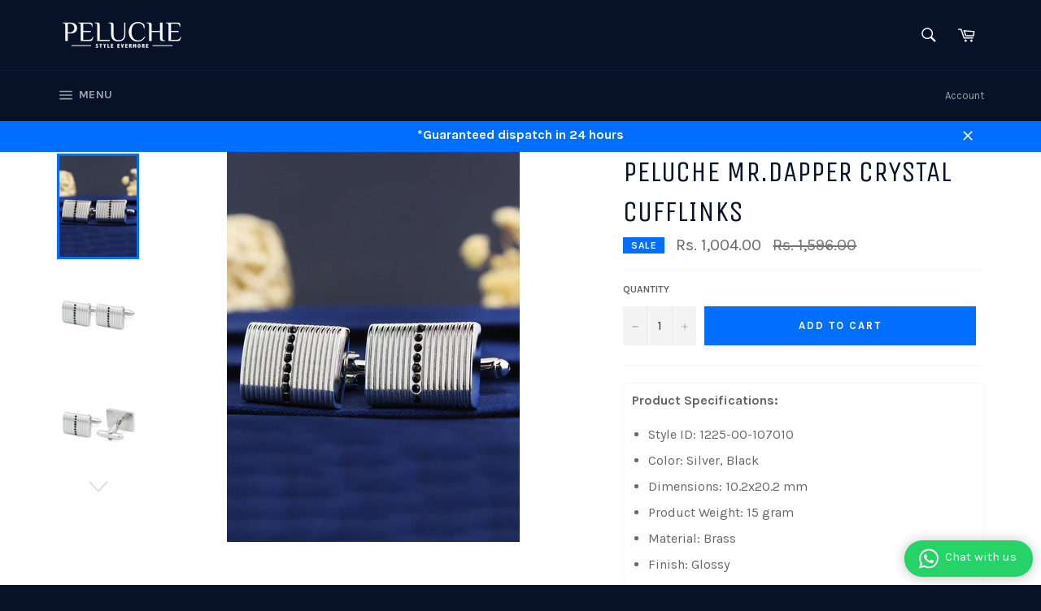

--- FILE ---
content_type: text/html; charset=utf-8
request_url: https://www.peluche.in/products/buy-mr-dapper-crystal-cufflinks
body_size: 35080
content:
<!doctype html>
<!--[if IE 9]> <html class="ie9 no-js" lang="en"> <![endif]-->
<!--[if (gt IE 9)|!(IE)]><!--> <html class="no-js" lang="en"> <!--<![endif]-->
<head>
<!-- Google Tag Manager -->
<script>(function(w,d,s,l,i){w[l]=w[l]||[];w[l].push({'gtm.start':
new Date().getTime(),event:'gtm.js'});var f=d.getElementsByTagName(s)[0],
j=d.createElement(s),dl=l!='dataLayer'?'&l='+l:'';j.async=true;j.src=
'https://www.googletagmanager.com/gtm.js?id='+i+dl;f.parentNode.insertBefore(j,f);
})(window,document,'script','dataLayer','GTM-56WKRFVR');</script>
<!-- End Google Tag Manager -->
  
  <meta charset="utf-8">
  <meta http-equiv="X-UA-Compatible" content="IE=edge,chrome=1">
  <meta name="viewport" content="width=device-width,initial-scale=1">
  <meta name="theme-color" content="#071228">

  <title>Buy Mr.Dapper Crystal Cufflinks Online |Buy Cufflinks Online | Peluche.in</title>
  <meta name="description" content="Buy Mr.Dapper Crystal Cufflinks Online in India @ Peluche.in. We offer a wide range of Cufflinks Online. We are India&#39;s most trusted online men accessories brand offering widest range of men&#39;s accessories at affordable prices">

  <!-- Google tag (gtag.js) -->
<script async src="https://www.googletagmanager.com/gtag/js?id=G-986ECJN7QX"></script>
<script>
  window.dataLayer = window.dataLayer || [];
  function gtag(){dataLayer.push(arguments);}
  gtag('js', new Date());

  gtag('config', 'G-986ECJN7QX');
</script>

  
    <link rel="shortcut icon" href="//www.peluche.in/cdn/shop/files/Fevicon_Peluche_32x32.jpg?v=1614285655" type="image/png">
  

  <link rel="canonical" href="https://www.peluche.in/products/buy-mr-dapper-crystal-cufflinks">
  <!-- "snippets/SEOManager.liquid" was not rendered, the associated app was uninstalled -->

  <!-- /snippets/social-meta-tags.liquid --><meta property="og:site_name" content="Peluche.in">
<meta property="og:url" content="https://www.peluche.in/products/buy-mr-dapper-crystal-cufflinks">
<meta property="og:title" content="Peluche Mr.Dapper Crystal Cufflinks">
<meta property="og:type" content="product">
<meta property="og:description" content="Buy Mr.Dapper Crystal Cufflinks Online in India @ Peluche.in. We offer a wide range of Cufflinks Online. We are India&#39;s most trusted online men accessories brand offering widest range of men&#39;s accessories at affordable prices"><meta property="og:price:amount" content="1,004.00">
  <meta property="og:price:currency" content="INR"><meta property="og:image" content="http://www.peluche.in/cdn/shop/files/1225-00-107010_C_R_c0d85b5a-9fb2-4e56-9d8e-14159e167874_1024x1024.jpg?v=1750144667"><meta property="og:image" content="http://www.peluche.in/cdn/shop/files/1225-00-107010_main_R_85aefda5-10a6-4286-9c97-5bf69377b852_1024x1024.jpg?v=1750144667"><meta property="og:image" content="http://www.peluche.in/cdn/shop/files/1225-00-107010_other_1_R_eca6ea8f-8e04-4067-90ab-e9f49d3c1a75_1024x1024.jpg?v=1750144667">
<meta property="og:image:secure_url" content="https://www.peluche.in/cdn/shop/files/1225-00-107010_C_R_c0d85b5a-9fb2-4e56-9d8e-14159e167874_1024x1024.jpg?v=1750144667"><meta property="og:image:secure_url" content="https://www.peluche.in/cdn/shop/files/1225-00-107010_main_R_85aefda5-10a6-4286-9c97-5bf69377b852_1024x1024.jpg?v=1750144667"><meta property="og:image:secure_url" content="https://www.peluche.in/cdn/shop/files/1225-00-107010_other_1_R_eca6ea8f-8e04-4067-90ab-e9f49d3c1a75_1024x1024.jpg?v=1750144667">

<meta name="twitter:site" content="@Pelucheindia">
<meta name="twitter:card" content="summary_large_image">
<meta name="twitter:title" content="Peluche Mr.Dapper Crystal Cufflinks">
<meta name="twitter:description" content="Buy Mr.Dapper Crystal Cufflinks Online in India @ Peluche.in. We offer a wide range of Cufflinks Online. We are India&#39;s most trusted online men accessories brand offering widest range of men&#39;s accessories at affordable prices">


  <script>
    document.documentElement.className = document.documentElement.className.replace('no-js', 'js');
  </script>

  <link href="//www.peluche.in/cdn/shop/t/5/assets/theme.scss.css?v=35339031089535943281734628837" rel="stylesheet" type="text/css" media="all" />
  
  
  
  <link href="//fonts.googleapis.com/css?family=Karla:400,700" rel="stylesheet" type="text/css" media="all" />


  
    
    
    <link href="//fonts.googleapis.com/css?family=Unica+One:400,700" rel="stylesheet" type="text/css" media="all" />
  



  <script>
    window.theme = window.theme || {};

    theme.strings = {
      stockAvailable: "1 available",
      addToCart: "Add to Cart",
      soldOut: "Sold Out",
      unavailable: "Unavailable",
      noStockAvailable: "The item could not be added to your cart because there are not enough in stock.",
      willNotShipUntil: "Will not ship until [date]",
      willBeInStockAfter: "Will be in stock after [date]",
      totalCartDiscount: "You're saving [savings]"
    };
  </script>

  <!--[if (gt IE 9)|!(IE)]><!--><script src="//www.peluche.in/cdn/shop/t/5/assets/lazysizes.min.js?v=37531750901115495291683189155" async="async"></script><!--<![endif]-->
  <!--[if lte IE 9]><script src="//www.peluche.in/cdn/shop/t/5/assets/lazysizes.min.js?v=37531750901115495291683189155"></script><![endif]-->

  

  <!--[if (gt IE 9)|!(IE)]><!--><script src="//www.peluche.in/cdn/shop/t/5/assets/vendor.js?v=106113801271224781871683189155" defer="defer"></script><!--<![endif]-->
  <!--[if lt IE 9]><script src="//www.peluche.in/cdn/shop/t/5/assets/vendor.js?v=106113801271224781871683189155"></script><![endif]-->

  
    <script>
      window.theme = window.theme || {};
      theme.moneyFormat = "Rs. {{amount}}";
    </script>
  

  <!--[if (gt IE 9)|!(IE)]><!--><script src="//www.peluche.in/cdn/shop/t/5/assets/theme.js?v=56224434188570647601683189155" defer="defer"></script><!--<![endif]-->
  <!--[if lte IE 9]><script src="//www.peluche.in/cdn/shop/t/5/assets/theme.js?v=56224434188570647601683189155"></script><![endif]-->

  <!-- "snippets/buddha-megamenu-before.liquid" was not rendered, the associated app was uninstalled -->
  <!-- "snippets/buddha-megamenu.liquid" was not rendered, the associated app was uninstalled -->
  <script>window.performance && window.performance.mark && window.performance.mark('shopify.content_for_header.start');</script><meta name="google-site-verification" content="7wWNCt4JGTFB3enGeMrMEOUpG18V0zv3wGgscMhoim8">
<meta name="facebook-domain-verification" content="0nnk96ucmbc84etopuq4lihw5ccwnh">
<meta id="shopify-digital-wallet" name="shopify-digital-wallet" content="/21374163/digital_wallets/dialog">
<link rel="alternate" type="application/json+oembed" href="https://www.peluche.in/products/buy-mr-dapper-crystal-cufflinks.oembed">
<script async="async" src="/checkouts/internal/preloads.js?locale=en-IN"></script>
<script id="shopify-features" type="application/json">{"accessToken":"0ce69f30b13aa7f74ab2cb98e8195732","betas":["rich-media-storefront-analytics"],"domain":"www.peluche.in","predictiveSearch":true,"shopId":21374163,"locale":"en"}</script>
<script>var Shopify = Shopify || {};
Shopify.shop = "peluche-in.myshopify.com";
Shopify.locale = "en";
Shopify.currency = {"active":"INR","rate":"1.0"};
Shopify.country = "IN";
Shopify.theme = {"name":"Venture + Google Tag + Page Speed","id":124187213891,"schema_name":"Venture","schema_version":"2.1.0","theme_store_id":775,"role":"main"};
Shopify.theme.handle = "null";
Shopify.theme.style = {"id":null,"handle":null};
Shopify.cdnHost = "www.peluche.in/cdn";
Shopify.routes = Shopify.routes || {};
Shopify.routes.root = "/";</script>
<script type="module">!function(o){(o.Shopify=o.Shopify||{}).modules=!0}(window);</script>
<script>!function(o){function n(){var o=[];function n(){o.push(Array.prototype.slice.apply(arguments))}return n.q=o,n}var t=o.Shopify=o.Shopify||{};t.loadFeatures=n(),t.autoloadFeatures=n()}(window);</script>
<script id="shop-js-analytics" type="application/json">{"pageType":"product"}</script>
<script defer="defer" async type="module" src="//www.peluche.in/cdn/shopifycloud/shop-js/modules/v2/client.init-shop-cart-sync_C5BV16lS.en.esm.js"></script>
<script defer="defer" async type="module" src="//www.peluche.in/cdn/shopifycloud/shop-js/modules/v2/chunk.common_CygWptCX.esm.js"></script>
<script type="module">
  await import("//www.peluche.in/cdn/shopifycloud/shop-js/modules/v2/client.init-shop-cart-sync_C5BV16lS.en.esm.js");
await import("//www.peluche.in/cdn/shopifycloud/shop-js/modules/v2/chunk.common_CygWptCX.esm.js");

  window.Shopify.SignInWithShop?.initShopCartSync?.({"fedCMEnabled":true,"windoidEnabled":true});

</script>
<script>(function() {
  var isLoaded = false;
  function asyncLoad() {
    if (isLoaded) return;
    isLoaded = true;
    var urls = ["\/\/sr-cdn.azureedge.net\/Scripts\/windowshoppers.min.js?shop=peluche-in.myshopify.com","https:\/\/tracker.wigzopush.com\/shopify.js?orgtoken=Ir19IcOtTviQ2puxQZb4kw\u0026shop=peluche-in.myshopify.com","https:\/\/static.loloyal.com\/boom-cend\/entry-js\/boom-cend.js?shop=peluche-in.myshopify.com","https:\/\/whatschat.shopiapps.in\/script\/sp-whatsapp-app-tabs.js?version=1.0\u0026shop=peluche-in.myshopify.com","https:\/\/convert.shipway.com\/dashboard\/js\/shpwidget.js?shop=peluche-in.myshopify.com","https:\/\/sr-cdn.shiprocket.in\/sr-promise\/static\/uc.js?channel_id=4\u0026sr_company_id=1036037\u0026shop=peluche-in.myshopify.com","https:\/\/sr-cdn.shiprocket.in\/sr-promise\/static\/uc.js?channel_id=4\u0026sr_company_id=319782\u0026shop=peluche-in.myshopify.com","https:\/\/sr-cdn.shiprocket.in\/sr-promise\/static\/uc.js?channel_id=4\u0026sr_company_id=612081\u0026shop=peluche-in.myshopify.com"];
    for (var i = 0; i < urls.length; i++) {
      var s = document.createElement('script');
      s.type = 'text/javascript';
      s.async = true;
      s.src = urls[i];
      var x = document.getElementsByTagName('script')[0];
      x.parentNode.insertBefore(s, x);
    }
  };
  if(window.attachEvent) {
    window.attachEvent('onload', asyncLoad);
  } else {
    window.addEventListener('load', asyncLoad, false);
  }
})();</script>
<script id="__st">var __st={"a":21374163,"offset":19800,"reqid":"7e9cd737-d0f0-491f-8eb7-a62d85ed1954-1768748373","pageurl":"www.peluche.in\/products\/buy-mr-dapper-crystal-cufflinks","u":"2688168f3c05","p":"product","rtyp":"product","rid":10877659975};</script>
<script>window.ShopifyPaypalV4VisibilityTracking = true;</script>
<script id="captcha-bootstrap">!function(){'use strict';const t='contact',e='account',n='new_comment',o=[[t,t],['blogs',n],['comments',n],[t,'customer']],c=[[e,'customer_login'],[e,'guest_login'],[e,'recover_customer_password'],[e,'create_customer']],r=t=>t.map((([t,e])=>`form[action*='/${t}']:not([data-nocaptcha='true']) input[name='form_type'][value='${e}']`)).join(','),a=t=>()=>t?[...document.querySelectorAll(t)].map((t=>t.form)):[];function s(){const t=[...o],e=r(t);return a(e)}const i='password',u='form_key',d=['recaptcha-v3-token','g-recaptcha-response','h-captcha-response',i],f=()=>{try{return window.sessionStorage}catch{return}},m='__shopify_v',_=t=>t.elements[u];function p(t,e,n=!1){try{const o=window.sessionStorage,c=JSON.parse(o.getItem(e)),{data:r}=function(t){const{data:e,action:n}=t;return t[m]||n?{data:e,action:n}:{data:t,action:n}}(c);for(const[e,n]of Object.entries(r))t.elements[e]&&(t.elements[e].value=n);n&&o.removeItem(e)}catch(o){console.error('form repopulation failed',{error:o})}}const l='form_type',E='cptcha';function T(t){t.dataset[E]=!0}const w=window,h=w.document,L='Shopify',v='ce_forms',y='captcha';let A=!1;((t,e)=>{const n=(g='f06e6c50-85a8-45c8-87d0-21a2b65856fe',I='https://cdn.shopify.com/shopifycloud/storefront-forms-hcaptcha/ce_storefront_forms_captcha_hcaptcha.v1.5.2.iife.js',D={infoText:'Protected by hCaptcha',privacyText:'Privacy',termsText:'Terms'},(t,e,n)=>{const o=w[L][v],c=o.bindForm;if(c)return c(t,g,e,D).then(n);var r;o.q.push([[t,g,e,D],n]),r=I,A||(h.body.append(Object.assign(h.createElement('script'),{id:'captcha-provider',async:!0,src:r})),A=!0)});var g,I,D;w[L]=w[L]||{},w[L][v]=w[L][v]||{},w[L][v].q=[],w[L][y]=w[L][y]||{},w[L][y].protect=function(t,e){n(t,void 0,e),T(t)},Object.freeze(w[L][y]),function(t,e,n,w,h,L){const[v,y,A,g]=function(t,e,n){const i=e?o:[],u=t?c:[],d=[...i,...u],f=r(d),m=r(i),_=r(d.filter((([t,e])=>n.includes(e))));return[a(f),a(m),a(_),s()]}(w,h,L),I=t=>{const e=t.target;return e instanceof HTMLFormElement?e:e&&e.form},D=t=>v().includes(t);t.addEventListener('submit',(t=>{const e=I(t);if(!e)return;const n=D(e)&&!e.dataset.hcaptchaBound&&!e.dataset.recaptchaBound,o=_(e),c=g().includes(e)&&(!o||!o.value);(n||c)&&t.preventDefault(),c&&!n&&(function(t){try{if(!f())return;!function(t){const e=f();if(!e)return;const n=_(t);if(!n)return;const o=n.value;o&&e.removeItem(o)}(t);const e=Array.from(Array(32),(()=>Math.random().toString(36)[2])).join('');!function(t,e){_(t)||t.append(Object.assign(document.createElement('input'),{type:'hidden',name:u})),t.elements[u].value=e}(t,e),function(t,e){const n=f();if(!n)return;const o=[...t.querySelectorAll(`input[type='${i}']`)].map((({name:t})=>t)),c=[...d,...o],r={};for(const[a,s]of new FormData(t).entries())c.includes(a)||(r[a]=s);n.setItem(e,JSON.stringify({[m]:1,action:t.action,data:r}))}(t,e)}catch(e){console.error('failed to persist form',e)}}(e),e.submit())}));const S=(t,e)=>{t&&!t.dataset[E]&&(n(t,e.some((e=>e===t))),T(t))};for(const o of['focusin','change'])t.addEventListener(o,(t=>{const e=I(t);D(e)&&S(e,y())}));const B=e.get('form_key'),M=e.get(l),P=B&&M;t.addEventListener('DOMContentLoaded',(()=>{const t=y();if(P)for(const e of t)e.elements[l].value===M&&p(e,B);[...new Set([...A(),...v().filter((t=>'true'===t.dataset.shopifyCaptcha))])].forEach((e=>S(e,t)))}))}(h,new URLSearchParams(w.location.search),n,t,e,['guest_login'])})(!0,!1)}();</script>
<script integrity="sha256-4kQ18oKyAcykRKYeNunJcIwy7WH5gtpwJnB7kiuLZ1E=" data-source-attribution="shopify.loadfeatures" defer="defer" src="//www.peluche.in/cdn/shopifycloud/storefront/assets/storefront/load_feature-a0a9edcb.js" crossorigin="anonymous"></script>
<script data-source-attribution="shopify.dynamic_checkout.dynamic.init">var Shopify=Shopify||{};Shopify.PaymentButton=Shopify.PaymentButton||{isStorefrontPortableWallets:!0,init:function(){window.Shopify.PaymentButton.init=function(){};var t=document.createElement("script");t.src="https://www.peluche.in/cdn/shopifycloud/portable-wallets/latest/portable-wallets.en.js",t.type="module",document.head.appendChild(t)}};
</script>
<script data-source-attribution="shopify.dynamic_checkout.buyer_consent">
  function portableWalletsHideBuyerConsent(e){var t=document.getElementById("shopify-buyer-consent"),n=document.getElementById("shopify-subscription-policy-button");t&&n&&(t.classList.add("hidden"),t.setAttribute("aria-hidden","true"),n.removeEventListener("click",e))}function portableWalletsShowBuyerConsent(e){var t=document.getElementById("shopify-buyer-consent"),n=document.getElementById("shopify-subscription-policy-button");t&&n&&(t.classList.remove("hidden"),t.removeAttribute("aria-hidden"),n.addEventListener("click",e))}window.Shopify?.PaymentButton&&(window.Shopify.PaymentButton.hideBuyerConsent=portableWalletsHideBuyerConsent,window.Shopify.PaymentButton.showBuyerConsent=portableWalletsShowBuyerConsent);
</script>
<script data-source-attribution="shopify.dynamic_checkout.cart.bootstrap">document.addEventListener("DOMContentLoaded",(function(){function t(){return document.querySelector("shopify-accelerated-checkout-cart, shopify-accelerated-checkout")}if(t())Shopify.PaymentButton.init();else{new MutationObserver((function(e,n){t()&&(Shopify.PaymentButton.init(),n.disconnect())})).observe(document.body,{childList:!0,subtree:!0})}}));
</script>

<script>window.performance && window.performance.mark && window.performance.mark('shopify.content_for_header.end');</script>
<!-- BeginWishyAddon --><script>  Shopify.wishy_btn_settings = {"btn_placer_element":null,"btn_margin_unit":"px","btn_margin_top":5,"btn_margin_left":5,"btn_margin_right":5,"btn_margin_bottom":5,"btn_width":"auto","btn_display":"block","btn_append":"before","btn_background_color":"#ffffff","btn_border_color":"#b9b9b9","btn_border_width":1,"btn_text":"♡ Add to wishlist","btn_color":"#1b1b1b","heart_icon_margin_right":15,"heart_icon_margin_bottom":15,"heart_icon_margin_top":15,"heart_icon_margin_left":15,"heart_icon_location":"bottom-right"};  Shopify.cc_swim_button_css_json = "";    Shopify.customer_email = "" ;  </script><!-- EndWishyAddon -->




















 

<link href="https://monorail-edge.shopifysvc.com" rel="dns-prefetch">
<script>(function(){if ("sendBeacon" in navigator && "performance" in window) {try {var session_token_from_headers = performance.getEntriesByType('navigation')[0].serverTiming.find(x => x.name == '_s').description;} catch {var session_token_from_headers = undefined;}var session_cookie_matches = document.cookie.match(/_shopify_s=([^;]*)/);var session_token_from_cookie = session_cookie_matches && session_cookie_matches.length === 2 ? session_cookie_matches[1] : "";var session_token = session_token_from_headers || session_token_from_cookie || "";function handle_abandonment_event(e) {var entries = performance.getEntries().filter(function(entry) {return /monorail-edge.shopifysvc.com/.test(entry.name);});if (!window.abandonment_tracked && entries.length === 0) {window.abandonment_tracked = true;var currentMs = Date.now();var navigation_start = performance.timing.navigationStart;var payload = {shop_id: 21374163,url: window.location.href,navigation_start,duration: currentMs - navigation_start,session_token,page_type: "product"};window.navigator.sendBeacon("https://monorail-edge.shopifysvc.com/v1/produce", JSON.stringify({schema_id: "online_store_buyer_site_abandonment/1.1",payload: payload,metadata: {event_created_at_ms: currentMs,event_sent_at_ms: currentMs}}));}}window.addEventListener('pagehide', handle_abandonment_event);}}());</script>
<script id="web-pixels-manager-setup">(function e(e,d,r,n,o){if(void 0===o&&(o={}),!Boolean(null===(a=null===(i=window.Shopify)||void 0===i?void 0:i.analytics)||void 0===a?void 0:a.replayQueue)){var i,a;window.Shopify=window.Shopify||{};var t=window.Shopify;t.analytics=t.analytics||{};var s=t.analytics;s.replayQueue=[],s.publish=function(e,d,r){return s.replayQueue.push([e,d,r]),!0};try{self.performance.mark("wpm:start")}catch(e){}var l=function(){var e={modern:/Edge?\/(1{2}[4-9]|1[2-9]\d|[2-9]\d{2}|\d{4,})\.\d+(\.\d+|)|Firefox\/(1{2}[4-9]|1[2-9]\d|[2-9]\d{2}|\d{4,})\.\d+(\.\d+|)|Chrom(ium|e)\/(9{2}|\d{3,})\.\d+(\.\d+|)|(Maci|X1{2}).+ Version\/(15\.\d+|(1[6-9]|[2-9]\d|\d{3,})\.\d+)([,.]\d+|)( \(\w+\)|)( Mobile\/\w+|) Safari\/|Chrome.+OPR\/(9{2}|\d{3,})\.\d+\.\d+|(CPU[ +]OS|iPhone[ +]OS|CPU[ +]iPhone|CPU IPhone OS|CPU iPad OS)[ +]+(15[._]\d+|(1[6-9]|[2-9]\d|\d{3,})[._]\d+)([._]\d+|)|Android:?[ /-](13[3-9]|1[4-9]\d|[2-9]\d{2}|\d{4,})(\.\d+|)(\.\d+|)|Android.+Firefox\/(13[5-9]|1[4-9]\d|[2-9]\d{2}|\d{4,})\.\d+(\.\d+|)|Android.+Chrom(ium|e)\/(13[3-9]|1[4-9]\d|[2-9]\d{2}|\d{4,})\.\d+(\.\d+|)|SamsungBrowser\/([2-9]\d|\d{3,})\.\d+/,legacy:/Edge?\/(1[6-9]|[2-9]\d|\d{3,})\.\d+(\.\d+|)|Firefox\/(5[4-9]|[6-9]\d|\d{3,})\.\d+(\.\d+|)|Chrom(ium|e)\/(5[1-9]|[6-9]\d|\d{3,})\.\d+(\.\d+|)([\d.]+$|.*Safari\/(?![\d.]+ Edge\/[\d.]+$))|(Maci|X1{2}).+ Version\/(10\.\d+|(1[1-9]|[2-9]\d|\d{3,})\.\d+)([,.]\d+|)( \(\w+\)|)( Mobile\/\w+|) Safari\/|Chrome.+OPR\/(3[89]|[4-9]\d|\d{3,})\.\d+\.\d+|(CPU[ +]OS|iPhone[ +]OS|CPU[ +]iPhone|CPU IPhone OS|CPU iPad OS)[ +]+(10[._]\d+|(1[1-9]|[2-9]\d|\d{3,})[._]\d+)([._]\d+|)|Android:?[ /-](13[3-9]|1[4-9]\d|[2-9]\d{2}|\d{4,})(\.\d+|)(\.\d+|)|Mobile Safari.+OPR\/([89]\d|\d{3,})\.\d+\.\d+|Android.+Firefox\/(13[5-9]|1[4-9]\d|[2-9]\d{2}|\d{4,})\.\d+(\.\d+|)|Android.+Chrom(ium|e)\/(13[3-9]|1[4-9]\d|[2-9]\d{2}|\d{4,})\.\d+(\.\d+|)|Android.+(UC? ?Browser|UCWEB|U3)[ /]?(15\.([5-9]|\d{2,})|(1[6-9]|[2-9]\d|\d{3,})\.\d+)\.\d+|SamsungBrowser\/(5\.\d+|([6-9]|\d{2,})\.\d+)|Android.+MQ{2}Browser\/(14(\.(9|\d{2,})|)|(1[5-9]|[2-9]\d|\d{3,})(\.\d+|))(\.\d+|)|K[Aa][Ii]OS\/(3\.\d+|([4-9]|\d{2,})\.\d+)(\.\d+|)/},d=e.modern,r=e.legacy,n=navigator.userAgent;return n.match(d)?"modern":n.match(r)?"legacy":"unknown"}(),u="modern"===l?"modern":"legacy",c=(null!=n?n:{modern:"",legacy:""})[u],f=function(e){return[e.baseUrl,"/wpm","/b",e.hashVersion,"modern"===e.buildTarget?"m":"l",".js"].join("")}({baseUrl:d,hashVersion:r,buildTarget:u}),m=function(e){var d=e.version,r=e.bundleTarget,n=e.surface,o=e.pageUrl,i=e.monorailEndpoint;return{emit:function(e){var a=e.status,t=e.errorMsg,s=(new Date).getTime(),l=JSON.stringify({metadata:{event_sent_at_ms:s},events:[{schema_id:"web_pixels_manager_load/3.1",payload:{version:d,bundle_target:r,page_url:o,status:a,surface:n,error_msg:t},metadata:{event_created_at_ms:s}}]});if(!i)return console&&console.warn&&console.warn("[Web Pixels Manager] No Monorail endpoint provided, skipping logging."),!1;try{return self.navigator.sendBeacon.bind(self.navigator)(i,l)}catch(e){}var u=new XMLHttpRequest;try{return u.open("POST",i,!0),u.setRequestHeader("Content-Type","text/plain"),u.send(l),!0}catch(e){return console&&console.warn&&console.warn("[Web Pixels Manager] Got an unhandled error while logging to Monorail."),!1}}}}({version:r,bundleTarget:l,surface:e.surface,pageUrl:self.location.href,monorailEndpoint:e.monorailEndpoint});try{o.browserTarget=l,function(e){var d=e.src,r=e.async,n=void 0===r||r,o=e.onload,i=e.onerror,a=e.sri,t=e.scriptDataAttributes,s=void 0===t?{}:t,l=document.createElement("script"),u=document.querySelector("head"),c=document.querySelector("body");if(l.async=n,l.src=d,a&&(l.integrity=a,l.crossOrigin="anonymous"),s)for(var f in s)if(Object.prototype.hasOwnProperty.call(s,f))try{l.dataset[f]=s[f]}catch(e){}if(o&&l.addEventListener("load",o),i&&l.addEventListener("error",i),u)u.appendChild(l);else{if(!c)throw new Error("Did not find a head or body element to append the script");c.appendChild(l)}}({src:f,async:!0,onload:function(){if(!function(){var e,d;return Boolean(null===(d=null===(e=window.Shopify)||void 0===e?void 0:e.analytics)||void 0===d?void 0:d.initialized)}()){var d=window.webPixelsManager.init(e)||void 0;if(d){var r=window.Shopify.analytics;r.replayQueue.forEach((function(e){var r=e[0],n=e[1],o=e[2];d.publishCustomEvent(r,n,o)})),r.replayQueue=[],r.publish=d.publishCustomEvent,r.visitor=d.visitor,r.initialized=!0}}},onerror:function(){return m.emit({status:"failed",errorMsg:"".concat(f," has failed to load")})},sri:function(e){var d=/^sha384-[A-Za-z0-9+/=]+$/;return"string"==typeof e&&d.test(e)}(c)?c:"",scriptDataAttributes:o}),m.emit({status:"loading"})}catch(e){m.emit({status:"failed",errorMsg:(null==e?void 0:e.message)||"Unknown error"})}}})({shopId: 21374163,storefrontBaseUrl: "https://www.peluche.in",extensionsBaseUrl: "https://extensions.shopifycdn.com/cdn/shopifycloud/web-pixels-manager",monorailEndpoint: "https://monorail-edge.shopifysvc.com/unstable/produce_batch",surface: "storefront-renderer",enabledBetaFlags: ["2dca8a86"],webPixelsConfigList: [{"id":"865796163","configuration":"{\"accountID\":\"23410\",\"shopify_domain\":\"peluche-in.myshopify.com\"}","eventPayloadVersion":"v1","runtimeContext":"STRICT","scriptVersion":"81798345716f7953fedfdf938da2b76d","type":"APP","apiClientId":69727125505,"privacyPurposes":["ANALYTICS","MARKETING","SALE_OF_DATA"],"dataSharingAdjustments":{"protectedCustomerApprovalScopes":["read_customer_email","read_customer_name","read_customer_personal_data","read_customer_phone"]}},{"id":"795148355","configuration":"{\"webPixelName\":\"Judge.me\"}","eventPayloadVersion":"v1","runtimeContext":"STRICT","scriptVersion":"34ad157958823915625854214640f0bf","type":"APP","apiClientId":683015,"privacyPurposes":["ANALYTICS"],"dataSharingAdjustments":{"protectedCustomerApprovalScopes":["read_customer_email","read_customer_name","read_customer_personal_data","read_customer_phone"]}},{"id":"542507075","configuration":"{\"config\":\"{\\\"pixel_id\\\":\\\"G-6RLBDQVHXD\\\",\\\"google_tag_ids\\\":[\\\"G-6RLBDQVHXD\\\",\\\"AW-768447164\\\",\\\"GT-WVXSJWFX\\\"],\\\"target_country\\\":\\\"IN\\\",\\\"gtag_events\\\":[{\\\"type\\\":\\\"search\\\",\\\"action_label\\\":[\\\"G-6RLBDQVHXD\\\",\\\"AW-768447164\\\/4IimCN-ljpkaELyltu4C\\\"]},{\\\"type\\\":\\\"begin_checkout\\\",\\\"action_label\\\":[\\\"G-6RLBDQVHXD\\\",\\\"AW-768447164\\\/6cPdCOWljpkaELyltu4C\\\"]},{\\\"type\\\":\\\"view_item\\\",\\\"action_label\\\":[\\\"G-6RLBDQVHXD\\\",\\\"AW-768447164\\\/R52_CNyljpkaELyltu4C\\\",\\\"MC-FGVVZ7VNZS\\\"]},{\\\"type\\\":\\\"purchase\\\",\\\"action_label\\\":[\\\"G-6RLBDQVHXD\\\",\\\"AW-768447164\\\/0_79CNaljpkaELyltu4C\\\",\\\"MC-FGVVZ7VNZS\\\"]},{\\\"type\\\":\\\"page_view\\\",\\\"action_label\\\":[\\\"G-6RLBDQVHXD\\\",\\\"AW-768447164\\\/GV6kCNmljpkaELyltu4C\\\",\\\"MC-FGVVZ7VNZS\\\"]},{\\\"type\\\":\\\"add_payment_info\\\",\\\"action_label\\\":[\\\"G-6RLBDQVHXD\\\",\\\"AW-768447164\\\/ZCXzCOiljpkaELyltu4C\\\"]},{\\\"type\\\":\\\"add_to_cart\\\",\\\"action_label\\\":[\\\"G-6RLBDQVHXD\\\",\\\"AW-768447164\\\/Y_90COKljpkaELyltu4C\\\"]}],\\\"enable_monitoring_mode\\\":false}\"}","eventPayloadVersion":"v1","runtimeContext":"OPEN","scriptVersion":"b2a88bafab3e21179ed38636efcd8a93","type":"APP","apiClientId":1780363,"privacyPurposes":[],"dataSharingAdjustments":{"protectedCustomerApprovalScopes":["read_customer_address","read_customer_email","read_customer_name","read_customer_personal_data","read_customer_phone"]}},{"id":"153681987","configuration":"{\"pixel_id\":\"127282518198737\",\"pixel_type\":\"facebook_pixel\",\"metaapp_system_user_token\":\"-\"}","eventPayloadVersion":"v1","runtimeContext":"OPEN","scriptVersion":"ca16bc87fe92b6042fbaa3acc2fbdaa6","type":"APP","apiClientId":2329312,"privacyPurposes":["ANALYTICS","MARKETING","SALE_OF_DATA"],"dataSharingAdjustments":{"protectedCustomerApprovalScopes":["read_customer_address","read_customer_email","read_customer_name","read_customer_personal_data","read_customer_phone"]}},{"id":"88866883","eventPayloadVersion":"v1","runtimeContext":"LAX","scriptVersion":"1","type":"CUSTOM","privacyPurposes":["ANALYTICS"],"name":"Google Analytics tag (migrated)"},{"id":"shopify-app-pixel","configuration":"{}","eventPayloadVersion":"v1","runtimeContext":"STRICT","scriptVersion":"0450","apiClientId":"shopify-pixel","type":"APP","privacyPurposes":["ANALYTICS","MARKETING"]},{"id":"shopify-custom-pixel","eventPayloadVersion":"v1","runtimeContext":"LAX","scriptVersion":"0450","apiClientId":"shopify-pixel","type":"CUSTOM","privacyPurposes":["ANALYTICS","MARKETING"]}],isMerchantRequest: false,initData: {"shop":{"name":"Peluche.in","paymentSettings":{"currencyCode":"INR"},"myshopifyDomain":"peluche-in.myshopify.com","countryCode":"IN","storefrontUrl":"https:\/\/www.peluche.in"},"customer":null,"cart":null,"checkout":null,"productVariants":[{"price":{"amount":1004.0,"currencyCode":"INR"},"product":{"title":"Peluche Mr.Dapper Crystal Cufflinks","vendor":"Peluche","id":"10877659975","untranslatedTitle":"Peluche Mr.Dapper Crystal Cufflinks","url":"\/products\/buy-mr-dapper-crystal-cufflinks","type":"10"},"id":"48934876743","image":{"src":"\/\/www.peluche.in\/cdn\/shop\/files\/1225-00-107010_C_R_c0d85b5a-9fb2-4e56-9d8e-14159e167874.jpg?v=1750144667"},"sku":"1225-00-107010","title":"Default Title","untranslatedTitle":"Default Title"}],"purchasingCompany":null},},"https://www.peluche.in/cdn","fcfee988w5aeb613cpc8e4bc33m6693e112",{"modern":"","legacy":""},{"shopId":"21374163","storefrontBaseUrl":"https:\/\/www.peluche.in","extensionBaseUrl":"https:\/\/extensions.shopifycdn.com\/cdn\/shopifycloud\/web-pixels-manager","surface":"storefront-renderer","enabledBetaFlags":"[\"2dca8a86\"]","isMerchantRequest":"false","hashVersion":"fcfee988w5aeb613cpc8e4bc33m6693e112","publish":"custom","events":"[[\"page_viewed\",{}],[\"product_viewed\",{\"productVariant\":{\"price\":{\"amount\":1004.0,\"currencyCode\":\"INR\"},\"product\":{\"title\":\"Peluche Mr.Dapper Crystal Cufflinks\",\"vendor\":\"Peluche\",\"id\":\"10877659975\",\"untranslatedTitle\":\"Peluche Mr.Dapper Crystal Cufflinks\",\"url\":\"\/products\/buy-mr-dapper-crystal-cufflinks\",\"type\":\"10\"},\"id\":\"48934876743\",\"image\":{\"src\":\"\/\/www.peluche.in\/cdn\/shop\/files\/1225-00-107010_C_R_c0d85b5a-9fb2-4e56-9d8e-14159e167874.jpg?v=1750144667\"},\"sku\":\"1225-00-107010\",\"title\":\"Default Title\",\"untranslatedTitle\":\"Default Title\"}}]]"});</script><script>
  window.ShopifyAnalytics = window.ShopifyAnalytics || {};
  window.ShopifyAnalytics.meta = window.ShopifyAnalytics.meta || {};
  window.ShopifyAnalytics.meta.currency = 'INR';
  var meta = {"product":{"id":10877659975,"gid":"gid:\/\/shopify\/Product\/10877659975","vendor":"Peluche","type":"10","handle":"buy-mr-dapper-crystal-cufflinks","variants":[{"id":48934876743,"price":100400,"name":"Peluche Mr.Dapper Crystal Cufflinks","public_title":null,"sku":"1225-00-107010"}],"remote":false},"page":{"pageType":"product","resourceType":"product","resourceId":10877659975,"requestId":"7e9cd737-d0f0-491f-8eb7-a62d85ed1954-1768748373"}};
  for (var attr in meta) {
    window.ShopifyAnalytics.meta[attr] = meta[attr];
  }
</script>
<script class="analytics">
  (function () {
    var customDocumentWrite = function(content) {
      var jquery = null;

      if (window.jQuery) {
        jquery = window.jQuery;
      } else if (window.Checkout && window.Checkout.$) {
        jquery = window.Checkout.$;
      }

      if (jquery) {
        jquery('body').append(content);
      }
    };

    var hasLoggedConversion = function(token) {
      if (token) {
        return document.cookie.indexOf('loggedConversion=' + token) !== -1;
      }
      return false;
    }

    var setCookieIfConversion = function(token) {
      if (token) {
        var twoMonthsFromNow = new Date(Date.now());
        twoMonthsFromNow.setMonth(twoMonthsFromNow.getMonth() + 2);

        document.cookie = 'loggedConversion=' + token + '; expires=' + twoMonthsFromNow;
      }
    }

    var trekkie = window.ShopifyAnalytics.lib = window.trekkie = window.trekkie || [];
    if (trekkie.integrations) {
      return;
    }
    trekkie.methods = [
      'identify',
      'page',
      'ready',
      'track',
      'trackForm',
      'trackLink'
    ];
    trekkie.factory = function(method) {
      return function() {
        var args = Array.prototype.slice.call(arguments);
        args.unshift(method);
        trekkie.push(args);
        return trekkie;
      };
    };
    for (var i = 0; i < trekkie.methods.length; i++) {
      var key = trekkie.methods[i];
      trekkie[key] = trekkie.factory(key);
    }
    trekkie.load = function(config) {
      trekkie.config = config || {};
      trekkie.config.initialDocumentCookie = document.cookie;
      var first = document.getElementsByTagName('script')[0];
      var script = document.createElement('script');
      script.type = 'text/javascript';
      script.onerror = function(e) {
        var scriptFallback = document.createElement('script');
        scriptFallback.type = 'text/javascript';
        scriptFallback.onerror = function(error) {
                var Monorail = {
      produce: function produce(monorailDomain, schemaId, payload) {
        var currentMs = new Date().getTime();
        var event = {
          schema_id: schemaId,
          payload: payload,
          metadata: {
            event_created_at_ms: currentMs,
            event_sent_at_ms: currentMs
          }
        };
        return Monorail.sendRequest("https://" + monorailDomain + "/v1/produce", JSON.stringify(event));
      },
      sendRequest: function sendRequest(endpointUrl, payload) {
        // Try the sendBeacon API
        if (window && window.navigator && typeof window.navigator.sendBeacon === 'function' && typeof window.Blob === 'function' && !Monorail.isIos12()) {
          var blobData = new window.Blob([payload], {
            type: 'text/plain'
          });

          if (window.navigator.sendBeacon(endpointUrl, blobData)) {
            return true;
          } // sendBeacon was not successful

        } // XHR beacon

        var xhr = new XMLHttpRequest();

        try {
          xhr.open('POST', endpointUrl);
          xhr.setRequestHeader('Content-Type', 'text/plain');
          xhr.send(payload);
        } catch (e) {
          console.log(e);
        }

        return false;
      },
      isIos12: function isIos12() {
        return window.navigator.userAgent.lastIndexOf('iPhone; CPU iPhone OS 12_') !== -1 || window.navigator.userAgent.lastIndexOf('iPad; CPU OS 12_') !== -1;
      }
    };
    Monorail.produce('monorail-edge.shopifysvc.com',
      'trekkie_storefront_load_errors/1.1',
      {shop_id: 21374163,
      theme_id: 124187213891,
      app_name: "storefront",
      context_url: window.location.href,
      source_url: "//www.peluche.in/cdn/s/trekkie.storefront.cd680fe47e6c39ca5d5df5f0a32d569bc48c0f27.min.js"});

        };
        scriptFallback.async = true;
        scriptFallback.src = '//www.peluche.in/cdn/s/trekkie.storefront.cd680fe47e6c39ca5d5df5f0a32d569bc48c0f27.min.js';
        first.parentNode.insertBefore(scriptFallback, first);
      };
      script.async = true;
      script.src = '//www.peluche.in/cdn/s/trekkie.storefront.cd680fe47e6c39ca5d5df5f0a32d569bc48c0f27.min.js';
      first.parentNode.insertBefore(script, first);
    };
    trekkie.load(
      {"Trekkie":{"appName":"storefront","development":false,"defaultAttributes":{"shopId":21374163,"isMerchantRequest":null,"themeId":124187213891,"themeCityHash":"5682486027779599484","contentLanguage":"en","currency":"INR","eventMetadataId":"ae0d74b0-6895-4969-94bd-586e6258c8fe"},"isServerSideCookieWritingEnabled":true,"monorailRegion":"shop_domain","enabledBetaFlags":["65f19447"]},"Session Attribution":{},"S2S":{"facebookCapiEnabled":true,"source":"trekkie-storefront-renderer","apiClientId":580111}}
    );

    var loaded = false;
    trekkie.ready(function() {
      if (loaded) return;
      loaded = true;

      window.ShopifyAnalytics.lib = window.trekkie;

      var originalDocumentWrite = document.write;
      document.write = customDocumentWrite;
      try { window.ShopifyAnalytics.merchantGoogleAnalytics.call(this); } catch(error) {};
      document.write = originalDocumentWrite;

      window.ShopifyAnalytics.lib.page(null,{"pageType":"product","resourceType":"product","resourceId":10877659975,"requestId":"7e9cd737-d0f0-491f-8eb7-a62d85ed1954-1768748373","shopifyEmitted":true});

      var match = window.location.pathname.match(/checkouts\/(.+)\/(thank_you|post_purchase)/)
      var token = match? match[1]: undefined;
      if (!hasLoggedConversion(token)) {
        setCookieIfConversion(token);
        window.ShopifyAnalytics.lib.track("Viewed Product",{"currency":"INR","variantId":48934876743,"productId":10877659975,"productGid":"gid:\/\/shopify\/Product\/10877659975","name":"Peluche Mr.Dapper Crystal Cufflinks","price":"1004.00","sku":"1225-00-107010","brand":"Peluche","variant":null,"category":"10","nonInteraction":true,"remote":false},undefined,undefined,{"shopifyEmitted":true});
      window.ShopifyAnalytics.lib.track("monorail:\/\/trekkie_storefront_viewed_product\/1.1",{"currency":"INR","variantId":48934876743,"productId":10877659975,"productGid":"gid:\/\/shopify\/Product\/10877659975","name":"Peluche Mr.Dapper Crystal Cufflinks","price":"1004.00","sku":"1225-00-107010","brand":"Peluche","variant":null,"category":"10","nonInteraction":true,"remote":false,"referer":"https:\/\/www.peluche.in\/products\/buy-mr-dapper-crystal-cufflinks"});
      }
    });


        var eventsListenerScript = document.createElement('script');
        eventsListenerScript.async = true;
        eventsListenerScript.src = "//www.peluche.in/cdn/shopifycloud/storefront/assets/shop_events_listener-3da45d37.js";
        document.getElementsByTagName('head')[0].appendChild(eventsListenerScript);

})();</script>
  <script>
  if (!window.ga || (window.ga && typeof window.ga !== 'function')) {
    window.ga = function ga() {
      (window.ga.q = window.ga.q || []).push(arguments);
      if (window.Shopify && window.Shopify.analytics && typeof window.Shopify.analytics.publish === 'function') {
        window.Shopify.analytics.publish("ga_stub_called", {}, {sendTo: "google_osp_migration"});
      }
      console.error("Shopify's Google Analytics stub called with:", Array.from(arguments), "\nSee https://help.shopify.com/manual/promoting-marketing/pixels/pixel-migration#google for more information.");
    };
    if (window.Shopify && window.Shopify.analytics && typeof window.Shopify.analytics.publish === 'function') {
      window.Shopify.analytics.publish("ga_stub_initialized", {}, {sendTo: "google_osp_migration"});
    }
  }
</script>
<script
  defer
  src="https://www.peluche.in/cdn/shopifycloud/perf-kit/shopify-perf-kit-3.0.4.min.js"
  data-application="storefront-renderer"
  data-shop-id="21374163"
  data-render-region="gcp-us-central1"
  data-page-type="product"
  data-theme-instance-id="124187213891"
  data-theme-name="Venture"
  data-theme-version="2.1.0"
  data-monorail-region="shop_domain"
  data-resource-timing-sampling-rate="10"
  data-shs="true"
  data-shs-beacon="true"
  data-shs-export-with-fetch="true"
  data-shs-logs-sample-rate="1"
  data-shs-beacon-endpoint="https://www.peluche.in/api/collect"
></script>
</head> 

<body class="template-product" >
  
  <!-- Google Tag Manager (noscript) -->
<noscript><iframe src="https://www.googletagmanager.com/ns.html?id=GTM-56WKRFVR"
height="0" width="0" style="display:none;visibility:hidden"></iframe></noscript>
<!-- End Google Tag Manager (noscript) -->
  
  <!-- "snippets/buddha-megamenu-wireframe.liquid" was not rendered, the associated app was uninstalled -->

  <a class="in-page-link visually-hidden skip-link" href="#MainContent">
    Skip to content
  </a>

  <div id="shopify-section-header" class="shopify-section"><style>
.site-header__logo img {
  max-width: 160px;
}
</style>

<div id="NavDrawer" class="drawer drawer--left">
  <div class="drawer__inner">
    <form action="/search" method="get" class="drawer__search" role="search">
      <input type="search" name="q" placeholder="Search" aria-label="Search" class="drawer__search-input">

      <button type="submit" class="text-link drawer__search-submit">
        <svg aria-hidden="true" focusable="false" role="presentation" class="icon icon-search" viewBox="0 0 32 32"><path fill="#444" d="M21.839 18.771a10.012 10.012 0 0 0 1.57-5.39c0-5.548-4.493-10.048-10.034-10.048-5.548 0-10.041 4.499-10.041 10.048s4.493 10.048 10.034 10.048c2.012 0 3.886-.594 5.456-1.61l.455-.317 7.165 7.165 2.223-2.263-7.158-7.165.33-.468zM18.995 7.767c1.498 1.498 2.322 3.49 2.322 5.608s-.825 4.11-2.322 5.608c-1.498 1.498-3.49 2.322-5.608 2.322s-4.11-.825-5.608-2.322c-1.498-1.498-2.322-3.49-2.322-5.608s.825-4.11 2.322-5.608c1.498-1.498 3.49-2.322 5.608-2.322s4.11.825 5.608 2.322z"/></svg>
        <span class="icon__fallback-text">Search</span>
      </button>
    </form>
    <ul class="drawer__nav">
      
        
        
          <li class="drawer__nav-item">
            <div class="drawer__nav-has-sublist">
              <a href="/collections/all" class="drawer__nav-link" id="DrawerLabel-new-launches">New Launches</a>
              <div class="drawer__nav-toggle">
                <button type="button" data-aria-controls="DrawerLinklist-new-launches" class="text-link drawer__nav-toggle-btn drawer__meganav-toggle">
                  <span class="drawer__nav-toggle--open">
                    <svg aria-hidden="true" focusable="false" role="presentation" class="icon icon-plus" viewBox="0 0 22 21"><path d="M12 11.5h9.5v-2H12V0h-2v9.5H.5v2H10V21h2v-9.5z" fill="#000" fill-rule="evenodd"/></svg>
                    <span class="icon__fallback-text">Expand menu</span>
                  </span>
                  <span class="drawer__nav-toggle--close">
                    <svg aria-hidden="true" focusable="false" role="presentation" class="icon icon--wide icon-minus" viewBox="0 0 22 3"><path fill="#000" d="M21.5.5v2H.5v-2z" fill-rule="evenodd"/></svg>
                    <span class="icon__fallback-text">Collapse menu</span>
                  </span>
                </button>
              </div>
            </div>

            <div class="meganav meganav--drawer" id="DrawerLinklist-new-launches" aria-labelledby="DrawerLabel-new-launches" role="navigation">
              <ul class="meganav__nav">
                
















<div class="grid grid--no-gutters meganav__scroller meganav__scroller--has-list">
  
    <div class="grid__item meganav__list one-fifth">

      

      

      
        
        

        

        <li>
          
          
          
          

          <a href="/collections/stainless-steel-metal-brooch" class="meganav__link">Stainless Steel Brooches</a>
        </li>

        
        
          
          
        
          
          
        
          
          
        
          
          
        
          
          
        
      
        
        

        

        <li>
          
          
          
          

          <a href="/collections/leather-belts" class="meganav__link">Genuine Leather Belts</a>
        </li>

        
        
          
          
        
          
          
        
          
          
        
          
          
        
          
          
        
      
        
        

        

        <li>
          
          
          
          

          <a href="/collections/shirt-stays" class="meganav__link">Shirt Stays</a>
        </li>

        
        
          
          
        
          
          
        
          
          
        
          
          
        
          
          
        
      
        
        

        

        <li>
          
          
          
          

          <a href="/collections/pre-tied-cravat-pocket-square-set" class="meganav__link">Cravats Combo</a>
        </li>

        
        
          
          
        
          
          
        
          
          
        
          
          
        
          
          
        
      
        
        

        

        <li>
          
          
          
          

          <a href="/collections/4-clips-suspenders/4-clips-suspenders" class="meganav__link">Hook Suspenders</a>
        </li>

        
        
          
          
        
          
          
        
          
          
        
          
          
        
          
          
        
      
    </div>
  

  
</div>

              </ul>
            </div>
          </li>
        
      
        
        
          <li class="drawer__nav-item">
            <div class="drawer__nav-has-sublist">
              <a href="/collections/leather-belts" class="drawer__nav-link" id="DrawerLabel-leather-belts">Leather Belts</a>
              <div class="drawer__nav-toggle">
                <button type="button" data-aria-controls="DrawerLinklist-leather-belts" class="text-link drawer__nav-toggle-btn drawer__meganav-toggle">
                  <span class="drawer__nav-toggle--open">
                    <svg aria-hidden="true" focusable="false" role="presentation" class="icon icon-plus" viewBox="0 0 22 21"><path d="M12 11.5h9.5v-2H12V0h-2v9.5H.5v2H10V21h2v-9.5z" fill="#000" fill-rule="evenodd"/></svg>
                    <span class="icon__fallback-text">Expand menu</span>
                  </span>
                  <span class="drawer__nav-toggle--close">
                    <svg aria-hidden="true" focusable="false" role="presentation" class="icon icon--wide icon-minus" viewBox="0 0 22 3"><path fill="#000" d="M21.5.5v2H.5v-2z" fill-rule="evenodd"/></svg>
                    <span class="icon__fallback-text">Collapse menu</span>
                  </span>
                </button>
              </div>
            </div>

            <div class="meganav meganav--drawer" id="DrawerLinklist-leather-belts" aria-labelledby="DrawerLabel-leather-belts" role="navigation">
              <ul class="meganav__nav">
                
















<div class="grid grid--no-gutters meganav__scroller meganav__scroller--has-list">
  
    <div class="grid__item meganav__list one-fifth">

      

      

      
        
        

        

        <li>
          
          
          
          

          <a href="/collections/profile-leather-belts" class="meganav__link">Profile Belts</a>
        </li>

        
        
          
          
        
          
          
        
          
          
        
          
          
        
          
          
        
      
        
        

        

        <li>
          
          
          
          

          <a href="/collections/reversible-leather-belts" class="meganav__link">Reversible Belt</a>
        </li>

        
        
          
          
        
          
          
        
          
          
        
          
          
        
          
          
        
      
        
        

        

        <li>
          
          
          
          

          <a href="/collections/regular-wear" class="meganav__link">Daily-Wear Belts</a>
        </li>

        
        
          
          
        
          
          
        
          
          
        
          
          
        
          
          
        
      
    </div>
  

  
</div>

              </ul>
            </div>
          </li>
        
      
        
        
          <li class="drawer__nav-item">
            <div class="drawer__nav-has-sublist">
              <a href="/collections/pocket-squares" class="drawer__nav-link" id="DrawerLabel-pocket-squares">Pocket Squares</a>
              <div class="drawer__nav-toggle">
                <button type="button" data-aria-controls="DrawerLinklist-pocket-squares" class="text-link drawer__nav-toggle-btn drawer__meganav-toggle">
                  <span class="drawer__nav-toggle--open">
                    <svg aria-hidden="true" focusable="false" role="presentation" class="icon icon-plus" viewBox="0 0 22 21"><path d="M12 11.5h9.5v-2H12V0h-2v9.5H.5v2H10V21h2v-9.5z" fill="#000" fill-rule="evenodd"/></svg>
                    <span class="icon__fallback-text">Expand menu</span>
                  </span>
                  <span class="drawer__nav-toggle--close">
                    <svg aria-hidden="true" focusable="false" role="presentation" class="icon icon--wide icon-minus" viewBox="0 0 22 3"><path fill="#000" d="M21.5.5v2H.5v-2z" fill-rule="evenodd"/></svg>
                    <span class="icon__fallback-text">Collapse menu</span>
                  </span>
                </button>
              </div>
            </div>

            <div class="meganav meganav--drawer" id="DrawerLinklist-pocket-squares" aria-labelledby="DrawerLabel-pocket-squares" role="navigation">
              <ul class="meganav__nav">
                
















<div class="grid grid--no-gutters meganav__scroller meganav__scroller--has-list">
  
    <div class="grid__item meganav__list one-fifth">

      

      

      
        
        

        

        <li>
          
          
          
          

          <a href="/collections/small-10x10-inc" class="meganav__link">Small: 10x10 Inches</a>
        </li>

        
        
          
          
        
          
          
        
          
          
        
          
          
        
          
          
        
      
        
        

        

        <li>
          
          
          
          

          <a href="/collections/standard-12x12-inc" class="meganav__link">Standard: 12x12 Inches</a>
        </li>

        
        
          
          
        
          
          
        
          
          
        
          
          
        
          
          
        
      
        
        

        

        <li>
          
          
          
          

          <a href="/collections/large-14x14-inc" class="meganav__link">Large: 14x14 Inches</a>
        </li>

        
        
          
          
        
          
          
        
          
          
        
          
          
        
          
          
        
      
    </div>
  

  
</div>

              </ul>
            </div>
          </li>
        
      
        
        
          <li class="drawer__nav-item">
            <div class="drawer__nav-has-sublist">
              <a href="/collections/neckties" class="drawer__nav-link" id="DrawerLabel-neck-ties">Neck Ties</a>
              <div class="drawer__nav-toggle">
                <button type="button" data-aria-controls="DrawerLinklist-neck-ties" class="text-link drawer__nav-toggle-btn drawer__meganav-toggle">
                  <span class="drawer__nav-toggle--open">
                    <svg aria-hidden="true" focusable="false" role="presentation" class="icon icon-plus" viewBox="0 0 22 21"><path d="M12 11.5h9.5v-2H12V0h-2v9.5H.5v2H10V21h2v-9.5z" fill="#000" fill-rule="evenodd"/></svg>
                    <span class="icon__fallback-text">Expand menu</span>
                  </span>
                  <span class="drawer__nav-toggle--close">
                    <svg aria-hidden="true" focusable="false" role="presentation" class="icon icon--wide icon-minus" viewBox="0 0 22 3"><path fill="#000" d="M21.5.5v2H.5v-2z" fill-rule="evenodd"/></svg>
                    <span class="icon__fallback-text">Collapse menu</span>
                  </span>
                </button>
              </div>
            </div>

            <div class="meganav meganav--drawer" id="DrawerLinklist-neck-ties" aria-labelledby="DrawerLabel-neck-ties" role="navigation">
              <ul class="meganav__nav">
                
















<div class="grid grid--no-gutters meganav__scroller meganav__scroller--has-list">
  
    <div class="grid__item meganav__list one-fifth">

      

      

      
        
        

        

        <li>
          
          
          
          

          <a href="/collections/neckties" class="meganav__link">Ties</a>
        </li>

        
        
          
          
        
          
          
        
          
          
        
          
          
        
          
          
        
      
        
        

        

        <li>
          
          
          
          

          <a href="/collections/tie-and-squares-combo" class="meganav__link">Ties &amp; Pocket Squares Set</a>
        </li>

        
        
          
          
        
          
          
        
          
          
        
          
          
        
          
          
        
      
        
        

        

        <li>
          
          
          
          

          <a href="/collections/necktie-pocket-square-combo" class="meganav__link">Tie &amp; Brooch Set</a>
        </li>

        
        
          
          
        
          
          
        
          
          
        
          
          
        
          
          
        
      
        
        

        

        <li>
          
          
          
          

          <a href="/collections/necktie-pocket-squares-and-cufflinks-gift-sets" class="meganav__link">Essential Neck Tie Combo</a>
        </li>

        
        
          
          
        
          
          
        
          
          
        
          
          
        
          
          
        
      
        
        

        

        <li>
          
          
          
          

          <a href="/collections/surprise-box-for-him" class="meganav__link">Premium Neck Tie Combo</a>
        </li>

        
        
          
          
        
          
          
        
          
          
        
          
          
        
          
          
        
      
    </div>
  

  
</div>

              </ul>
            </div>
          </li>
        
      
        
        
          <li class="drawer__nav-item">
            <div class="drawer__nav-has-sublist">
              <a href="/collections/suspenders" class="drawer__nav-link" id="DrawerLabel-suspenders">Suspenders</a>
              <div class="drawer__nav-toggle">
                <button type="button" data-aria-controls="DrawerLinklist-suspenders" class="text-link drawer__nav-toggle-btn drawer__meganav-toggle">
                  <span class="drawer__nav-toggle--open">
                    <svg aria-hidden="true" focusable="false" role="presentation" class="icon icon-plus" viewBox="0 0 22 21"><path d="M12 11.5h9.5v-2H12V0h-2v9.5H.5v2H10V21h2v-9.5z" fill="#000" fill-rule="evenodd"/></svg>
                    <span class="icon__fallback-text">Expand menu</span>
                  </span>
                  <span class="drawer__nav-toggle--close">
                    <svg aria-hidden="true" focusable="false" role="presentation" class="icon icon--wide icon-minus" viewBox="0 0 22 3"><path fill="#000" d="M21.5.5v2H.5v-2z" fill-rule="evenodd"/></svg>
                    <span class="icon__fallback-text">Collapse menu</span>
                  </span>
                </button>
              </div>
            </div>

            <div class="meganav meganav--drawer" id="DrawerLinklist-suspenders" aria-labelledby="DrawerLabel-suspenders" role="navigation">
              <ul class="meganav__nav">
                
















<div class="grid grid--no-gutters meganav__scroller meganav__scroller--has-list">
  
    <div class="grid__item meganav__list one-fifth">

      

      

      
        
        

        

        <li>
          
          
          
          

          <a href="/collections/3-clips-suspenders" class="meganav__link">3 Clips Suspenders</a>
        </li>

        
        
          
          
        
          
          
        
          
          
        
          
          
        
          
          
        
      
        
        

        

        <li>
          
          
          
          

          <a href="/collections/4-clips-suspenders" class="meganav__link">4 Clips Suspenders</a>
        </li>

        
        
          
          
        
          
          
        
          
          
        
          
          
        
          
          
        
      
        
        

        

        <li>
          
          
          
          

          <a href="/collections/6-clips-suspenders" class="meganav__link">6 Clips Suspenders</a>
        </li>

        
        
          
          
        
          
          
        
          
          
        
          
          
        
          
          
        
      
        
        

        

        <li>
          
          
          
          

          <a href="/collections/8-clips-suspenders" class="meganav__link">8 Clips Suspenders</a>
        </li>

        
        
          
          
        
          
          
        
          
          
        
          
          
        
          
          
        
      
        
        

        

        <li>
          
          
          
          

          <a href="/collections/personalised-suspender-for-men" class="meganav__link">Personalised Suspenders </a>
        </li>

        
        
          
          
        
          
          
        
          
          
        
          
          
        
          
          
        
      
    </div>
  

  
</div>

              </ul>
            </div>
          </li>
        
      
        
        
          <li class="drawer__nav-item">
            <div class="drawer__nav-has-sublist">
              <a href="/collections/all-brooch-lapel-pins-in-stock" class="drawer__nav-link" id="DrawerLabel-brooches">Brooches</a>
              <div class="drawer__nav-toggle">
                <button type="button" data-aria-controls="DrawerLinklist-brooches" class="text-link drawer__nav-toggle-btn drawer__meganav-toggle">
                  <span class="drawer__nav-toggle--open">
                    <svg aria-hidden="true" focusable="false" role="presentation" class="icon icon-plus" viewBox="0 0 22 21"><path d="M12 11.5h9.5v-2H12V0h-2v9.5H.5v2H10V21h2v-9.5z" fill="#000" fill-rule="evenodd"/></svg>
                    <span class="icon__fallback-text">Expand menu</span>
                  </span>
                  <span class="drawer__nav-toggle--close">
                    <svg aria-hidden="true" focusable="false" role="presentation" class="icon icon--wide icon-minus" viewBox="0 0 22 3"><path fill="#000" d="M21.5.5v2H.5v-2z" fill-rule="evenodd"/></svg>
                    <span class="icon__fallback-text">Collapse menu</span>
                  </span>
                </button>
              </div>
            </div>

            <div class="meganav meganav--drawer" id="DrawerLinklist-brooches" aria-labelledby="DrawerLabel-brooches" role="navigation">
              <ul class="meganav__nav">
                
















<div class="grid grid--no-gutters meganav__scroller meganav__scroller--has-list">
  
    <div class="grid__item meganav__list one-fifth">

      

      

      
        
        

        

        <li>
          
          
          
          

          <a href="/collections/lapel-pins" class="meganav__link">Metal Lapel Pins</a>
        </li>

        
        
          
          
        
          
          
        
          
          
        
          
          
        
          
          
        
      
        
        

        

        <li>
          
          
          
          

          <a href="/collections/stainless-steel-metal-brooch" class="meganav__link">Stainless Steel Brooches</a>
        </li>

        
        
          
          
        
          
          
        
          
          
        
          
          
        
          
          
        
      
        
        

        

        <li>
          
          
          
          

          <a href="/collections/lapel-pins-and-brooches" class="meganav__link">Floral Brooches</a>
        </li>

        
        
          
          
        
          
          
        
          
          
        
          
          
        
          
          
        
      
        
        

        

        <li>
          
          
          
          

          <a href="/collections/chain-brooches" class="meganav__link">Chain Brooches</a>
        </li>

        
        
          
          
        
          
          
        
          
          
        
          
          
        
          
          
        
      
        
        

        

        <li>
          
          
          
          

          <a href="/collections/letter-lapel-pins" class="meganav__link">Letter Lapel Pins</a>
        </li>

        
        
          
          
        
          
          
        
          
          
        
          
          
        
          
          
        
      
    </div>
  

  
</div>

              </ul>
            </div>
          </li>
        
      
        
        
          <li class="drawer__nav-item">
            <div class="drawer__nav-has-sublist">
              <a href="/collections/cufflinks" class="drawer__nav-link" id="DrawerLabel-cufflinks">Cufflinks</a>
              <div class="drawer__nav-toggle">
                <button type="button" data-aria-controls="DrawerLinklist-cufflinks" class="text-link drawer__nav-toggle-btn drawer__meganav-toggle">
                  <span class="drawer__nav-toggle--open">
                    <svg aria-hidden="true" focusable="false" role="presentation" class="icon icon-plus" viewBox="0 0 22 21"><path d="M12 11.5h9.5v-2H12V0h-2v9.5H.5v2H10V21h2v-9.5z" fill="#000" fill-rule="evenodd"/></svg>
                    <span class="icon__fallback-text">Expand menu</span>
                  </span>
                  <span class="drawer__nav-toggle--close">
                    <svg aria-hidden="true" focusable="false" role="presentation" class="icon icon--wide icon-minus" viewBox="0 0 22 3"><path fill="#000" d="M21.5.5v2H.5v-2z" fill-rule="evenodd"/></svg>
                    <span class="icon__fallback-text">Collapse menu</span>
                  </span>
                </button>
              </div>
            </div>

            <div class="meganav meganav--drawer" id="DrawerLinklist-cufflinks" aria-labelledby="DrawerLabel-cufflinks" role="navigation">
              <ul class="meganav__nav">
                
















<div class="grid grid--no-gutters meganav__scroller meganav__scroller--has-list">
  
    <div class="grid__item meganav__list one-fifth">

      

      

      
        
        

        

        <li>
          
          
          
          

          <a href="/collections/cufflinks" class="meganav__link">All Cufflinks</a>
        </li>

        
        
          
          
        
          
          
        
          
          
        
          
          
        
          
          
        
      
        
        

        

        <li>
          
          
          
          

          <a href="/collections/alphabet-cufflinks" class="meganav__link">Alphabet Cufflinks</a>
        </li>

        
        
          
          
        
          
          
        
          
          
        
          
          
        
          
          
        
      
        
        

        

        <li>
          
          
          
          

          <a href="/collections/sunsign-cufflinks" class="meganav__link">SunSign Cufflinks</a>
        </li>

        
        
          
          
        
          
          
        
          
          
        
          
          
        
          
          
        
      
        
        

        

        <li>
          
          
          
          

          <a href="/collections/professional-cufflinks-1" class="meganav__link">Professional Cufflinks</a>
        </li>

        
        
          
          
        
          
          
        
          
          
        
          
          
        
          
          
        
      
        
        

        

        <li>
          
          
          
          

          <a href="/collections/cufflinks-and-stud-set" class="meganav__link">Cufflinks and Stud Set</a>
        </li>

        
        
          
          
        
          
          
        
          
          
        
          
          
        
          
          
        
      
        
        

        

        <li>
          
          
          
          

          <a href="/collections/cufflink-and-tie-pin-set" class="meganav__link">Cufflinks and Tiepin Set</a>
        </li>

        
        
          
          
        
          
          
        
          
          
        
          
          
        
          
          
        
      
        
        

        

        <li>
          
          
          
          

          <a href="/collections/cufflink-and-lapel-pin-set" class="meganav__link">Cufflink and Lapel Pin Set</a>
        </li>

        
        
          
          
            
          
        
          
          
        
          
          
        
          
          
        
          
          
        
      
    </div>
  

  
</div>

              </ul>
            </div>
          </li>
        
      
        
        
          <li class="drawer__nav-item">
            <a href="/collections/tie-pins" class="drawer__nav-link">Tie Pins </a>
          </li>
        
      
        
        
          <li class="drawer__nav-item">
            <div class="drawer__nav-has-sublist">
              <a href="/collections/cravat" class="drawer__nav-link" id="DrawerLabel-cravats">Cravats</a>
              <div class="drawer__nav-toggle">
                <button type="button" data-aria-controls="DrawerLinklist-cravats" class="text-link drawer__nav-toggle-btn drawer__meganav-toggle">
                  <span class="drawer__nav-toggle--open">
                    <svg aria-hidden="true" focusable="false" role="presentation" class="icon icon-plus" viewBox="0 0 22 21"><path d="M12 11.5h9.5v-2H12V0h-2v9.5H.5v2H10V21h2v-9.5z" fill="#000" fill-rule="evenodd"/></svg>
                    <span class="icon__fallback-text">Expand menu</span>
                  </span>
                  <span class="drawer__nav-toggle--close">
                    <svg aria-hidden="true" focusable="false" role="presentation" class="icon icon--wide icon-minus" viewBox="0 0 22 3"><path fill="#000" d="M21.5.5v2H.5v-2z" fill-rule="evenodd"/></svg>
                    <span class="icon__fallback-text">Collapse menu</span>
                  </span>
                </button>
              </div>
            </div>

            <div class="meganav meganav--drawer" id="DrawerLinklist-cravats" aria-labelledby="DrawerLabel-cravats" role="navigation">
              <ul class="meganav__nav">
                
















<div class="grid grid--no-gutters meganav__scroller meganav__scroller--has-list">
  
    <div class="grid__item meganav__list one-fifth">

      

      

      
        
        

        

        <li>
          
          
          
          

          <a href="/collections/open-cravat" class="meganav__link">Open Cravat</a>
        </li>

        
        
          
          
        
          
          
        
          
          
        
          
          
        
          
          
        
      
        
        

        

        <li>
          
          
          
          

          <a href="/collections/pre-tied-cravat-pocket-square-set" class="meganav__link">Pre-tied Cravat + Pocket Square Set</a>
        </li>

        
        
          
          
        
          
          
        
          
          
        
          
          
        
          
          
        
      
    </div>
  

  
</div>

              </ul>
            </div>
          </li>
        
      
        
        
          <li class="drawer__nav-item">
            <div class="drawer__nav-has-sublist">
              <a href="/collections/bow-ties" class="drawer__nav-link" id="DrawerLabel-bow-ties">Bow Ties</a>
              <div class="drawer__nav-toggle">
                <button type="button" data-aria-controls="DrawerLinklist-bow-ties" class="text-link drawer__nav-toggle-btn drawer__meganav-toggle">
                  <span class="drawer__nav-toggle--open">
                    <svg aria-hidden="true" focusable="false" role="presentation" class="icon icon-plus" viewBox="0 0 22 21"><path d="M12 11.5h9.5v-2H12V0h-2v9.5H.5v2H10V21h2v-9.5z" fill="#000" fill-rule="evenodd"/></svg>
                    <span class="icon__fallback-text">Expand menu</span>
                  </span>
                  <span class="drawer__nav-toggle--close">
                    <svg aria-hidden="true" focusable="false" role="presentation" class="icon icon--wide icon-minus" viewBox="0 0 22 3"><path fill="#000" d="M21.5.5v2H.5v-2z" fill-rule="evenodd"/></svg>
                    <span class="icon__fallback-text">Collapse menu</span>
                  </span>
                </button>
              </div>
            </div>

            <div class="meganav meganav--drawer" id="DrawerLinklist-bow-ties" aria-labelledby="DrawerLabel-bow-ties" role="navigation">
              <ul class="meganav__nav">
                
















<div class="grid grid--no-gutters meganav__scroller meganav__scroller--has-list">
  
    <div class="grid__item meganav__list one-fifth">

      

      

      
        
        

        

        <li>
          
          
          
          

          <a href="/collections/sequin-bow-ties" class="meganav__link">Pre Tied Bowties</a>
        </li>

        
        
          
          
        
          
          
        
          
          
        
          
          
        
          
          
        
      
        
        

        

        <li>
          
          
          
          

          <a href="/collections/open-bow-ties" class="meganav__link">Open Bowties</a>
        </li>

        
        
          
          
        
          
          
        
          
          
        
          
          
        
          
          
        
      
        
        

        

        <li>
          
          
          
          

          <a href="/collections/butterfly-bow-ties" class="meganav__link">Butterfly Bow Ties</a>
        </li>

        
        
          
          
        
          
          
        
          
          
        
          
          
        
          
          
        
      
        
        

        

        <li>
          
          
          
          

          <a href="/collections/cotton-bow-ties" class="meganav__link">Cotton Bow Ties</a>
        </li>

        
        
          
          
        
          
          
        
          
          
        
          
          
        
          
          
        
      
        
        

        

        <li>
          
          
          
          

          <a href="/collections/velvet-bow-ties" class="meganav__link">Velvet Bow Ties</a>
        </li>

        
        
          
          
        
          
          
        
          
          
        
          
          
        
          
          
        
      
    </div>
  

  
</div>

              </ul>
            </div>
          </li>
        
      
        
        
          <li class="drawer__nav-item">
            <div class="drawer__nav-has-sublist">
              <a href="/collections/all-combo-gift-sets-in-stock" class="drawer__nav-link" id="DrawerLabel-gift-sets">Gift Sets</a>
              <div class="drawer__nav-toggle">
                <button type="button" data-aria-controls="DrawerLinklist-gift-sets" class="text-link drawer__nav-toggle-btn drawer__meganav-toggle">
                  <span class="drawer__nav-toggle--open">
                    <svg aria-hidden="true" focusable="false" role="presentation" class="icon icon-plus" viewBox="0 0 22 21"><path d="M12 11.5h9.5v-2H12V0h-2v9.5H.5v2H10V21h2v-9.5z" fill="#000" fill-rule="evenodd"/></svg>
                    <span class="icon__fallback-text">Expand menu</span>
                  </span>
                  <span class="drawer__nav-toggle--close">
                    <svg aria-hidden="true" focusable="false" role="presentation" class="icon icon--wide icon-minus" viewBox="0 0 22 3"><path fill="#000" d="M21.5.5v2H.5v-2z" fill-rule="evenodd"/></svg>
                    <span class="icon__fallback-text">Collapse menu</span>
                  </span>
                </button>
              </div>
            </div>

            <div class="meganav meganav--drawer" id="DrawerLinklist-gift-sets" aria-labelledby="DrawerLabel-gift-sets" role="navigation">
              <ul class="meganav__nav">
                
















<div class="grid grid--no-gutters meganav__scroller meganav__scroller--has-list">
  
    <div class="grid__item meganav__list one-fifth">

      

      

      
        
        

        

        <li>
          
          
          
          

          <a href="/collections/necktie-pocket-square-combo" class="meganav__link">Gift Box - Starts @899</a>
        </li>

        
        
          
          
        
          
          
        
          
          
        
          
          
        
          
          
        
      
        
        

        

        <li>
          
          
          
          

          <a href="/collections/surprise-box-for-him" class="meganav__link">Gift Set - Starts @2199</a>
        </li>

        
        
          
          
        
          
          
        
          
          
        
          
          
        
          
          
        
      
        
        

        

        <li>
          
          
          
          

          <a href="/collections/necktie-pocket-squares-and-cufflinks-gift-sets" class="meganav__link">Gift Set - Starts @2299 </a>
        </li>

        
        
          
          
        
          
          
        
          
          
        
          
          
        
          
          
        
      
        
        

        

        <li>
          
          
          
          

          <a href="/collections/luxury-gift-sets-for-men" class="meganav__link">Gift Sets - Starts @5999</a>
        </li>

        
        
          
          
        
          
          
        
          
          
        
          
          
        
          
          
        
      
    </div>
  

  
</div>

              </ul>
            </div>
          </li>
        
      
        
        
          <li class="drawer__nav-item">
            <div class="drawer__nav-has-sublist">
              <a href="/collections/cummerbund-and-bow-tie-set" class="drawer__nav-link" id="DrawerLabel-cummerbunds">Cummerbunds</a>
              <div class="drawer__nav-toggle">
                <button type="button" data-aria-controls="DrawerLinklist-cummerbunds" class="text-link drawer__nav-toggle-btn drawer__meganav-toggle">
                  <span class="drawer__nav-toggle--open">
                    <svg aria-hidden="true" focusable="false" role="presentation" class="icon icon-plus" viewBox="0 0 22 21"><path d="M12 11.5h9.5v-2H12V0h-2v9.5H.5v2H10V21h2v-9.5z" fill="#000" fill-rule="evenodd"/></svg>
                    <span class="icon__fallback-text">Expand menu</span>
                  </span>
                  <span class="drawer__nav-toggle--close">
                    <svg aria-hidden="true" focusable="false" role="presentation" class="icon icon--wide icon-minus" viewBox="0 0 22 3"><path fill="#000" d="M21.5.5v2H.5v-2z" fill-rule="evenodd"/></svg>
                    <span class="icon__fallback-text">Collapse menu</span>
                  </span>
                </button>
              </div>
            </div>

            <div class="meganav meganav--drawer" id="DrawerLinklist-cummerbunds" aria-labelledby="DrawerLabel-cummerbunds" role="navigation">
              <ul class="meganav__nav">
                
















<div class="grid grid--no-gutters meganav__scroller meganav__scroller--has-list">
  
    <div class="grid__item meganav__list one-fifth">

      

      

      
        
        

        

        <li>
          
          
          
          

          <a href="/collections/solid-cummerbund-bow-tie-set" class="meganav__link">Solid Colors</a>
        </li>

        
        
          
          
        
          
          
        
          
          
        
          
          
        
          
          
        
      
        
        

        

        <li>
          
          
          
          

          <a href="/collections/paisley-cummerbund-bow-tie-set" class="meganav__link">Designer </a>
        </li>

        
        
          
          
        
          
          
        
          
          
        
          
          
        
          
          
        
      
        
        

        

        <li>
          
          
          
          

          <a href="/collections/satin-cummerbund-bow-tie-set" class="meganav__link">With Open Bowties</a>
        </li>

        
        
          
          
        
          
          
        
          
          
        
          
          
        
          
          
        
      
    </div>
  

  
</div>

              </ul>
            </div>
          </li>
        
      
        
        
          <li class="drawer__nav-item">
            <a href="/collections/customised-men-accessories" class="drawer__nav-link">Customised Accessories</a>
          </li>
        
      
        
        
          <li class="drawer__nav-item">
            <div class="drawer__nav-has-sublist">
              <a href="/collections/peluche-all-products" class="drawer__nav-link" id="DrawerLabel-more">More</a>
              <div class="drawer__nav-toggle">
                <button type="button" data-aria-controls="DrawerLinklist-more" class="text-link drawer__nav-toggle-btn drawer__meganav-toggle">
                  <span class="drawer__nav-toggle--open">
                    <svg aria-hidden="true" focusable="false" role="presentation" class="icon icon-plus" viewBox="0 0 22 21"><path d="M12 11.5h9.5v-2H12V0h-2v9.5H.5v2H10V21h2v-9.5z" fill="#000" fill-rule="evenodd"/></svg>
                    <span class="icon__fallback-text">Expand menu</span>
                  </span>
                  <span class="drawer__nav-toggle--close">
                    <svg aria-hidden="true" focusable="false" role="presentation" class="icon icon--wide icon-minus" viewBox="0 0 22 3"><path fill="#000" d="M21.5.5v2H.5v-2z" fill-rule="evenodd"/></svg>
                    <span class="icon__fallback-text">Collapse menu</span>
                  </span>
                </button>
              </div>
            </div>

            <div class="meganav meganav--drawer" id="DrawerLinklist-more" aria-labelledby="DrawerLabel-more" role="navigation">
              <ul class="meganav__nav">
                
















<div class="grid grid--no-gutters meganav__scroller meganav__scroller--has-list">
  
    <div class="grid__item meganav__list one-fifth">

      

      

      
        
        

        

        <li>
          
          
          
          

          <a href="/collections/collar-bar" class="meganav__link">Collar Bar</a>
        </li>

        
        
          
          
        
          
          
        
          
          
        
          
          
        
          
          
        
      
        
        

        

        <li>
          
          
          
          

          <a href="/collections/collar-stays" class="meganav__link">Collar Stays</a>
        </li>

        
        
          
          
        
          
          
        
          
          
        
          
          
        
          
          
        
      
        
        

        

        <li>
          
          
          
          

          <a href="/collections/shirt-stays" class="meganav__link">Shirt Stays</a>
        </li>

        
        
          
          
        
          
          
        
          
          
        
          
          
        
          
          
        
      
    </div>
  

  
</div>

              </ul>
            </div>
          </li>
        
      

      
        
          <li class="drawer__nav-item">
            <a href="/account/login" class="drawer__nav-link">
              Account
            </a>
          </li>
        
      
    </ul>
  </div>
</div>

<header class="site-header page-element is-moved-by-drawer" role="banner" data-section-id="header" data-section-type="header">
  <div class="site-header__upper page-width">
    <div class="grid grid--table">
      <div class="grid__item small--one-quarter medium-up--hide">
        <button type="button" class="text-link site-header__link js-drawer-open-left">
          <span class="site-header__menu-toggle--open">
            <svg aria-hidden="true" focusable="false" role="presentation" class="icon icon-hamburger" viewBox="0 0 32 32"><path fill="#444" d="M4.889 14.958h22.222v2.222H4.889v-2.222zM4.889 8.292h22.222v2.222H4.889V8.292zM4.889 21.625h22.222v2.222H4.889v-2.222z"/></svg>
          </span>
          <span class="site-header__menu-toggle--close">
            <svg aria-hidden="true" focusable="false" role="presentation" class="icon icon-close" viewBox="0 0 32 32"><path fill="#444" d="M25.313 8.55l-1.862-1.862-7.45 7.45-7.45-7.45L6.689 8.55l7.45 7.45-7.45 7.45 1.862 1.862 7.45-7.45 7.45 7.45 1.862-1.862-7.45-7.45z"/></svg>
          </span>
          <span class="icon__fallback-text">Site navigation</span>
        </button>
      </div>
      <div class="grid__item small--one-half medium-up--two-thirds small--text-center">
        
          <div class="site-header__logo h1" itemscope itemtype="http://schema.org/Organization">
        
          
            
            <a href="/" itemprop="url" class="site-header__logo-link">
              <img src="//www.peluche.in/cdn/shop/files/peluche_logo_1_160x.png?v=1614285655"
                   srcset="//www.peluche.in/cdn/shop/files/peluche_logo_1_160x.png?v=1614285655 1x, //www.peluche.in/cdn/shop/files/peluche_logo_1_160x@2x.png?v=1614285655 2x"
                   alt="Peluche.in"
                   itemprop="logo">
            </a>
          
        
          </div>
        
      </div>

      <div class="grid__item small--one-quarter medium-up--one-third text-right">
        <div id="SiteNavSearchCart">
          <form action="/search" method="get" class="site-header__search small--hide" role="search">
            
            <div class="site-header__search-inner">
              <label for="SiteNavSearch" class="visually-hidden">Search</label>
              <input type="search" name="q" id="SiteNavSearch" placeholder="Search" aria-label="Search" class="site-header__search-input">
            </div>

            <button type="submit" class="text-link site-header__link site-header__search-submit">
              <svg aria-hidden="true" focusable="false" role="presentation" class="icon icon-search" viewBox="0 0 32 32"><path fill="#444" d="M21.839 18.771a10.012 10.012 0 0 0 1.57-5.39c0-5.548-4.493-10.048-10.034-10.048-5.548 0-10.041 4.499-10.041 10.048s4.493 10.048 10.034 10.048c2.012 0 3.886-.594 5.456-1.61l.455-.317 7.165 7.165 2.223-2.263-7.158-7.165.33-.468zM18.995 7.767c1.498 1.498 2.322 3.49 2.322 5.608s-.825 4.11-2.322 5.608c-1.498 1.498-3.49 2.322-5.608 2.322s-4.11-.825-5.608-2.322c-1.498-1.498-2.322-3.49-2.322-5.608s.825-4.11 2.322-5.608c1.498-1.498 3.49-2.322 5.608-2.322s4.11.825 5.608 2.322z"/></svg>
              <span class="icon__fallback-text">Search</span>
            </button>
          </form>

          <a href="/cart" class="site-header__link site-header__cart">
            <svg aria-hidden="true" focusable="false" role="presentation" class="icon icon-cart" viewBox="0 0 31 32"><path d="M14.568 25.629c-1.222 0-2.111.889-2.111 2.111 0 1.111 1 2.111 2.111 2.111 1.222 0 2.111-.889 2.111-2.111s-.889-2.111-2.111-2.111zm10.22 0c-1.222 0-2.111.889-2.111 2.111 0 1.111 1 2.111 2.111 2.111 1.222 0 2.111-.889 2.111-2.111s-.889-2.111-2.111-2.111zm2.555-3.777H12.457L7.347 7.078c-.222-.333-.555-.667-1-.667H1.792c-.667 0-1.111.444-1.111 1s.444 1 1.111 1h3.777l5.11 14.885c.111.444.555.666 1 .666h15.663c.555 0 1.111-.444 1.111-1 0-.666-.555-1.111-1.111-1.111zm2.333-11.442l-18.44-1.555h-.111c-.555 0-.777.333-.667.889l3.222 9.22c.222.555.889 1 1.444 1h13.441c.555 0 1.111-.444 1.222-1l.778-7.443c.111-.555-.333-1.111-.889-1.111zm-2 7.443H15.568l-2.333-6.776 15.108 1.222-.666 5.554z"/></svg>
            <span class="icon__fallback-text">Cart</span>
            <span class="site-header__cart-indicator hide"></span>
          </a>
        </div>
      </div>
    </div>
  </div>

  <div id="StickNavWrapper">
    <div id="StickyBar" class="sticky">
      <nav class="nav-bar small--hide" role="navigation" id="StickyNav">
        <div class="page-width">
          <div class="grid grid--table">
            <div class="grid__item four-fifths" id="SiteNavParent">
              <button type="button" class="hide text-link site-nav__link site-nav__link--compressed js-drawer-open-left" id="SiteNavCompressed">
                <svg aria-hidden="true" focusable="false" role="presentation" class="icon icon-hamburger" viewBox="0 0 32 32"><path fill="#444" d="M4.889 14.958h22.222v2.222H4.889v-2.222zM4.889 8.292h22.222v2.222H4.889V8.292zM4.889 21.625h22.222v2.222H4.889v-2.222z"/></svg>
                <span class="site-nav__link-menu-label">Menu</span>
                <span class="icon__fallback-text">Site navigation</span>
              </button>
              <ul class="site-nav list--inline" id="SiteNav">
                
                  
                  
                  
                  
                  
                  

                  
                    <li class="site-nav__item site-nav__item--no-columns" aria-haspopup="true">
                      <a href="/collections/all" class="site-nav__link site-nav__meganav-toggle" id="SiteNavLabel-new-launches" data-aria-controls="SiteNavLinklist-new-launches">New Launches
                        <svg aria-hidden="true" focusable="false" role="presentation" class="icon icon-arrow-down" viewBox="0 0 32 32"><path fill="#444" d="M26.984 8.5l1.516 1.617L16 23.5 3.5 10.117 5.008 8.5 16 20.258z"/></svg>
                      </a>

                      <div class="site-nav__dropdown meganav" id="SiteNavLinklist-new-launches" aria-labelledby="SiteNavLabel-new-launches" role="navigation">
                        <ul class="meganav__nav page-width">
                          
















<div class="grid grid--no-gutters meganav__scroller--has-list">
  
    <div class="grid__item meganav__list one-fifth">

      

      

      
        
        

        

        <li>
          
          
          
          

          <a href="/collections/stainless-steel-metal-brooch" class="meganav__link">Stainless Steel Brooches</a>
        </li>

        
        
          
          
        
          
          
        
          
          
        
          
          
        
          
          
        
      
        
        

        

        <li>
          
          
          
          

          <a href="/collections/leather-belts" class="meganav__link">Genuine Leather Belts</a>
        </li>

        
        
          
          
        
          
          
        
          
          
        
          
          
        
          
          
        
      
        
        

        

        <li>
          
          
          
          

          <a href="/collections/shirt-stays" class="meganav__link">Shirt Stays</a>
        </li>

        
        
          
          
        
          
          
        
          
          
        
          
          
        
          
          
        
      
        
        

        

        <li>
          
          
          
          

          <a href="/collections/pre-tied-cravat-pocket-square-set" class="meganav__link">Cravats Combo</a>
        </li>

        
        
          
          
        
          
          
        
          
          
        
          
          
        
          
          
        
      
        
        

        

        <li>
          
          
          
          

          <a href="/collections/4-clips-suspenders/4-clips-suspenders" class="meganav__link">Hook Suspenders</a>
        </li>

        
        
          
          
        
          
          
        
          
          
        
          
          
        
          
          
        
      
    </div>
  

  
</div>

                        </ul>
                      </div>
                    </li>
                  
                
                  
                  
                  
                  
                  
                  

                  
                    <li class="site-nav__item" aria-haspopup="true">
                      <a href="/collections/leather-belts" class="site-nav__link site-nav__meganav-toggle" id="SiteNavLabel-leather-belts" data-aria-controls="SiteNavLinklist-leather-belts">Leather Belts
                        <svg aria-hidden="true" focusable="false" role="presentation" class="icon icon-arrow-down" viewBox="0 0 32 32"><path fill="#444" d="M26.984 8.5l1.516 1.617L16 23.5 3.5 10.117 5.008 8.5 16 20.258z"/></svg>
                      </a>

                      <div class="site-nav__dropdown meganav" id="SiteNavLinklist-leather-belts" aria-labelledby="SiteNavLabel-leather-belts" role="navigation">
                        <ul class="meganav__nav page-width">
                          
















<div class="grid grid--no-gutters meganav__scroller--has-list">
  
    <div class="grid__item meganav__list one-fifth meganav__list--has-title">

      
        <h5 class="h1 meganav__title">Leather Belts</h5>
      

      
        <li>
          <a href="/collections/leather-belts" class="meganav__link">All</a>
        </li>
      

      
        
        

        

        <li>
          
          
          
          

          <a href="/collections/profile-leather-belts" class="meganav__link">Profile Belts</a>
        </li>

        
        
          
          
        
          
          
        
          
          
        
          
          
        
          
          
        
      
        
        

        

        <li>
          
          
          
          

          <a href="/collections/reversible-leather-belts" class="meganav__link">Reversible Belt</a>
        </li>

        
        
          
          
        
          
          
        
          
          
        
          
          
        
          
          
        
      
        
        

        

        <li>
          
          
          
          

          <a href="/collections/regular-wear" class="meganav__link">Daily-Wear Belts</a>
        </li>

        
        
          
          
        
          
          
        
          
          
        
          
          
        
          
          
        
      
    </div>
  

  
    
      <div class="grid__item one-fifth meganav__product">
        <!-- /snippets/product-card.liquid -->



<a href="/products/peluche-dual-essence-black-brown-genuine-damasche-leather-reversible-belt-for-men-waist-size-28" class="product-card">
  <div class="product-card__image-wrapper">
    <img src="//www.peluche.in/cdn/shop/files/2005-00-850000_C_R_e045725b-224c-4980-885b-3f86e7728c8b_480x480.jpg?v=1752578608" alt="Leather Belts for Men" class="product-card__image">
  </div>
  <div class="product-card__info">
    

    <div class="product-card__name">Peluche Dual Essence Black & Brown Genuine Damasche Leather Reversible Belt For Men</div>

  















<div style='' class='jdgm-widget jdgm-preview-badge' data-id='7355772698691'
data-template='product'
data-auto-install='false'>
  <div style='display:none' class='jdgm-prev-badge' data-average-rating='2.00' data-number-of-reviews='1' data-number-of-questions='0'> <span class='jdgm-prev-badge__stars' data-score='2.00' tabindex='0' aria-label='2.00 stars' role='button'> <span class='jdgm-star jdgm--on'></span><span class='jdgm-star jdgm--on'></span><span class='jdgm-star jdgm--off'></span><span class='jdgm-star jdgm--off'></span><span class='jdgm-star jdgm--off'></span> </span> <span class='jdgm-prev-badge__text'> 1 review </span> </div>
</div>








    
      <div class="product-card__price">
        
          
          
            
            On sale from Rs. 1,499
          

        
      </div>
    
  </div>

  
    
    <div class="product-tag product-tag--absolute" aria-hidden="true">
      Sale
    </div>
  
  <div class="product-card__overlay">
    
    <span class="btn product-card__overlay-btn ">View</span>
  </div>
</a>

      </div>
    
      <div class="grid__item one-fifth meganav__product">
        <!-- /snippets/product-card.liquid -->



<a href="/products/peluche-dual-fit-black-brown-genuine-damasche-leather-reversible-belt-for-men-waist-size-28" class="product-card">
  <div class="product-card__image-wrapper">
    <img src="//www.peluche.in/cdn/shop/files/2006-00-850000_C_R_d5ab3ba0-7cb5-4569-8163-671c97f72ac1_480x480.jpg?v=1752578611" alt="Leather Belts for Men" class="product-card__image">
  </div>
  <div class="product-card__info">
    

    <div class="product-card__name">Peluche Dual Fit Black & Brown Genuine Damasche Leather Reversible Belt For Men</div>

  















<div style='' class='jdgm-widget jdgm-preview-badge' data-id='7355772665923'
data-template='product'
data-auto-install='false'>
  <div style='display:none' class='jdgm-prev-badge' data-average-rating='0.00' data-number-of-reviews='0' data-number-of-questions='0'> <span class='jdgm-prev-badge__stars' data-score='0.00' tabindex='0' aria-label='0.00 stars' role='button'> <span class='jdgm-star jdgm--off'></span><span class='jdgm-star jdgm--off'></span><span class='jdgm-star jdgm--off'></span><span class='jdgm-star jdgm--off'></span><span class='jdgm-star jdgm--off'></span> </span> <span class='jdgm-prev-badge__text'> No reviews </span> </div>
</div>








    
      <div class="product-card__price">
        
          
          
            
            On sale from Rs. 1,499
          

        
      </div>
    
  </div>

  
    
    <div class="product-tag product-tag--absolute" aria-hidden="true">
      Sale
    </div>
  
  <div class="product-card__overlay">
    
    <span class="btn product-card__overlay-btn ">View</span>
  </div>
</a>

      </div>
    
      <div class="grid__item one-fifth meganav__product">
        <!-- /snippets/product-card.liquid -->



<a href="/products/peluche-dual-hue-black-brown-genuine-honey-leather-reversible-belt-for-men-waist-size-28" class="product-card">
  <div class="product-card__image-wrapper">
    <img src="//www.peluche.in/cdn/shop/files/2004-00-850000_C_R_ae451c99-1754-4c85-8fe7-82c8e8414d3a_480x480.jpg?v=1752578606" alt="Leather Belts for Men" class="product-card__image">
  </div>
  <div class="product-card__info">
    

    <div class="product-card__name">Peluche Dual Hue Black & Brown Genuine Honey Leather Reversible Belt For Men</div>

  















<div style='' class='jdgm-widget jdgm-preview-badge' data-id='7355772731459'
data-template='product'
data-auto-install='false'>
  <div style='display:none' class='jdgm-prev-badge' data-average-rating='0.00' data-number-of-reviews='0' data-number-of-questions='0'> <span class='jdgm-prev-badge__stars' data-score='0.00' tabindex='0' aria-label='0.00 stars' role='button'> <span class='jdgm-star jdgm--off'></span><span class='jdgm-star jdgm--off'></span><span class='jdgm-star jdgm--off'></span><span class='jdgm-star jdgm--off'></span><span class='jdgm-star jdgm--off'></span> </span> <span class='jdgm-prev-badge__text'> No reviews </span> </div>
</div>








    
      <div class="product-card__price">
        
          
          
            
            On sale from Rs. 1,499
          

        
      </div>
    
  </div>

  
    
    <div class="product-tag product-tag--absolute" aria-hidden="true">
      Sale
    </div>
  
  <div class="product-card__overlay">
    
    <span class="btn product-card__overlay-btn ">View</span>
  </div>
</a>

      </div>
    
      <div class="grid__item one-fifth meganav__product">
        <!-- /snippets/product-card.liquid -->



<a href="/products/peluche-dual-mode-black-brown-genuine-shrunken-leather-reversible-belt-for-men-waist-size-28" class="product-card">
  <div class="product-card__image-wrapper">
    <img src="//www.peluche.in/cdn/shop/files/2001-00-850000_C_R_94ac9a76-aba0-4681-8397-68ac1ca3ed2b_480x480.jpg?v=1752578600" alt="Leather Belts for Men" class="product-card__image">
  </div>
  <div class="product-card__info">
    

    <div class="product-card__name">Peluche Dual Mode Black & Brown Genuine Shrunken Leather Reversible Belt For Men</div>

  















<div style='' class='jdgm-widget jdgm-preview-badge' data-id='7355772895299'
data-template='product'
data-auto-install='false'>
  <div style='display:none' class='jdgm-prev-badge' data-average-rating='0.00' data-number-of-reviews='0' data-number-of-questions='0'> <span class='jdgm-prev-badge__stars' data-score='0.00' tabindex='0' aria-label='0.00 stars' role='button'> <span class='jdgm-star jdgm--off'></span><span class='jdgm-star jdgm--off'></span><span class='jdgm-star jdgm--off'></span><span class='jdgm-star jdgm--off'></span><span class='jdgm-star jdgm--off'></span> </span> <span class='jdgm-prev-badge__text'> No reviews </span> </div>
</div>








    
      <div class="product-card__price">
        
          
          
            
            On sale from Rs. 1,499
          

        
      </div>
    
  </div>

  
    
    <div class="product-tag product-tag--absolute" aria-hidden="true">
      Sale
    </div>
  
  <div class="product-card__overlay">
    
    <span class="btn product-card__overlay-btn ">View</span>
  </div>
</a>

      </div>
    
  
</div>

                        </ul>
                      </div>
                    </li>
                  
                
                  
                  
                  
                  
                  
                  

                  
                    <li class="site-nav__item" aria-haspopup="true">
                      <a href="/collections/pocket-squares" class="site-nav__link site-nav__meganav-toggle" id="SiteNavLabel-pocket-squares" data-aria-controls="SiteNavLinklist-pocket-squares">Pocket Squares
                        <svg aria-hidden="true" focusable="false" role="presentation" class="icon icon-arrow-down" viewBox="0 0 32 32"><path fill="#444" d="M26.984 8.5l1.516 1.617L16 23.5 3.5 10.117 5.008 8.5 16 20.258z"/></svg>
                      </a>

                      <div class="site-nav__dropdown meganav" id="SiteNavLinklist-pocket-squares" aria-labelledby="SiteNavLabel-pocket-squares" role="navigation">
                        <ul class="meganav__nav page-width">
                          
















<div class="grid grid--no-gutters meganav__scroller--has-list">
  
    <div class="grid__item meganav__list one-fifth meganav__list--has-title">

      
        <h5 class="h1 meganav__title">Pocket Squares</h5>
      

      
        <li>
          <a href="/collections/pocket-squares" class="meganav__link">All</a>
        </li>
      

      
        
        

        

        <li>
          
          
          
          

          <a href="/collections/small-10x10-inc" class="meganav__link">Small: 10x10 Inches</a>
        </li>

        
        
          
          
        
          
          
        
          
          
        
          
          
        
          
          
        
      
        
        

        

        <li>
          
          
          
          

          <a href="/collections/standard-12x12-inc" class="meganav__link">Standard: 12x12 Inches</a>
        </li>

        
        
          
          
        
          
          
        
          
          
        
          
          
        
          
          
        
      
        
        

        

        <li>
          
          
          
          

          <a href="/collections/large-14x14-inc" class="meganav__link">Large: 14x14 Inches</a>
        </li>

        
        
          
          
        
          
          
        
          
          
        
          
          
        
          
          
        
      
    </div>
  

  
    
      <div class="grid__item one-fifth meganav__product">
        <!-- /snippets/product-card.liquid -->



<a href="/products/3011-00-408020" class="product-card">
  <div class="product-card__image-wrapper">
    <img src="//www.peluche.in/cdn/shop/files/3011-00-408020_C_R_f0996b95-6af3-4cd1-8ac4-fc3f98485fca_480x480.jpg?v=1749641492" alt="Pocket Squares for Men" class="product-card__image">
  </div>
  <div class="product-card__info">
    

    <div class="product-card__name">Peluche Mystique Mandala Multicolor Pocket Square for Men (14X14 inches)</div>

  















<div style='' class='jdgm-widget jdgm-preview-badge' data-id='6981679677507'
data-template='product'
data-auto-install='false'>
  <div style='display:none' class='jdgm-prev-badge' data-average-rating='0.00' data-number-of-reviews='0' data-number-of-questions='0'> <span class='jdgm-prev-badge__stars' data-score='0.00' tabindex='0' aria-label='0.00 stars' role='button'> <span class='jdgm-star jdgm--off'></span><span class='jdgm-star jdgm--off'></span><span class='jdgm-star jdgm--off'></span><span class='jdgm-star jdgm--off'></span><span class='jdgm-star jdgm--off'></span> </span> <span class='jdgm-prev-badge__text'> No reviews </span> </div>
</div>








    
      <div class="product-card__price">
        
          
          
            <span class="visually-hidden">Regular price</span>
            <s class="product-card__regular-price">Rs. 1,299</s>

            <span class="visually-hidden">Sale price</span>
            Rs. 924
          

        
      </div>
    
  </div>

  
    
    <div class="product-tag product-tag--absolute" aria-hidden="true">
      Sale
    </div>
  
  <div class="product-card__overlay">
    
    <span class="btn product-card__overlay-btn ">View</span>
  </div>
</a>

      </div>
    
      <div class="grid__item one-fifth meganav__product">
        <!-- /snippets/product-card.liquid -->



<a href="/products/3030-00-408020" class="product-card">
  <div class="product-card__image-wrapper">
    <img src="//www.peluche.in/cdn/shop/files/3030-00-408020_C_R_331cbd0b-32e8-4cec-b2ac-d9d5ffff8bfb_480x480.jpg?v=1749641709" alt="Pocket Squares for Men" class="product-card__image">
  </div>
  <div class="product-card__info">
    

    <div class="product-card__name">Peluche FloraFinesse Array Multicolor Pocket Square for Men (14X14 inches)</div>

  















<div style='' class='jdgm-widget jdgm-preview-badge' data-id='6981681938499'
data-template='product'
data-auto-install='false'>
  <div style='display:none' class='jdgm-prev-badge' data-average-rating='0.00' data-number-of-reviews='0' data-number-of-questions='0'> <span class='jdgm-prev-badge__stars' data-score='0.00' tabindex='0' aria-label='0.00 stars' role='button'> <span class='jdgm-star jdgm--off'></span><span class='jdgm-star jdgm--off'></span><span class='jdgm-star jdgm--off'></span><span class='jdgm-star jdgm--off'></span><span class='jdgm-star jdgm--off'></span> </span> <span class='jdgm-prev-badge__text'> No reviews </span> </div>
</div>








    
      <div class="product-card__price">
        
          
          
            <span class="visually-hidden">Regular price</span>
            <s class="product-card__regular-price">Rs. 1,299</s>

            <span class="visually-hidden">Sale price</span>
            Rs. 924
          

        
      </div>
    
  </div>

  
    
    <div class="product-tag product-tag--absolute" aria-hidden="true">
      Sale
    </div>
  
  <div class="product-card__overlay">
    
    <span class="btn product-card__overlay-btn ">View</span>
  </div>
</a>

      </div>
    
      <div class="grid__item one-fifth meganav__product">
        <!-- /snippets/product-card.liquid -->



<a href="/products/3010-00-408020" class="product-card">
  <div class="product-card__image-wrapper">
    <img src="//www.peluche.in/cdn/shop/files/3010-00-408020_C_R_82dd056e-4eff-4859-ba82-181082e68c64_480x480.jpg?v=1749641482" alt="Pocket Squares for Men" class="product-card__image">
  </div>
  <div class="product-card__info">
    

    <div class="product-card__name">Peluche Royal Azure Elegance Cream Pocket Square for Men (14X14 inches)</div>

  















<div style='' class='jdgm-widget jdgm-preview-badge' data-id='6981679546435'
data-template='product'
data-auto-install='false'>
  <div style='display:none' class='jdgm-prev-badge' data-average-rating='0.00' data-number-of-reviews='0' data-number-of-questions='0'> <span class='jdgm-prev-badge__stars' data-score='0.00' tabindex='0' aria-label='0.00 stars' role='button'> <span class='jdgm-star jdgm--off'></span><span class='jdgm-star jdgm--off'></span><span class='jdgm-star jdgm--off'></span><span class='jdgm-star jdgm--off'></span><span class='jdgm-star jdgm--off'></span> </span> <span class='jdgm-prev-badge__text'> No reviews </span> </div>
</div>








    
      <div class="product-card__price">
        
          
          
            <span class="visually-hidden">Regular price</span>
            <s class="product-card__regular-price">Rs. 1,299</s>

            <span class="visually-hidden">Sale price</span>
            Rs. 879
          

        
      </div>
    
  </div>

  
    
    <div class="product-tag product-tag--absolute" aria-hidden="true">
      Sale
    </div>
  
  <div class="product-card__overlay">
    
    <span class="btn product-card__overlay-btn ">View</span>
  </div>
</a>

      </div>
    
      <div class="grid__item one-fifth meganav__product">
        <!-- /snippets/product-card.liquid -->



<a href="/products/3022-00-408020" class="product-card">
  <div class="product-card__image-wrapper">
    <img src="//www.peluche.in/cdn/shop/files/3022-00-408020_C_R_a018f722-3e94-4690-9b9f-0902f8d728bf_480x480.jpg?v=1749641620" alt="Pocket Squares for Men" class="product-card__image">
  </div>
  <div class="product-card__info">
    

    <div class="product-card__name">Peluche Tropical Tango Green Pocket Square for Men (14X14 inches)</div>

  















<div style='' class='jdgm-widget jdgm-preview-badge' data-id='6981680791619'
data-template='product'
data-auto-install='false'>
  <div style='display:none' class='jdgm-prev-badge' data-average-rating='0.00' data-number-of-reviews='0' data-number-of-questions='0'> <span class='jdgm-prev-badge__stars' data-score='0.00' tabindex='0' aria-label='0.00 stars' role='button'> <span class='jdgm-star jdgm--off'></span><span class='jdgm-star jdgm--off'></span><span class='jdgm-star jdgm--off'></span><span class='jdgm-star jdgm--off'></span><span class='jdgm-star jdgm--off'></span> </span> <span class='jdgm-prev-badge__text'> No reviews </span> </div>
</div>








    
      <div class="product-card__price">
        
          
          
            <span class="visually-hidden">Regular price</span>
            <s class="product-card__regular-price">Rs. 1,299</s>

            <span class="visually-hidden">Sale price</span>
            Rs. 879
          

        
      </div>
    
  </div>

  
    
    <div class="product-tag product-tag--absolute" aria-hidden="true">
      Sale
    </div>
  
  <div class="product-card__overlay">
    
    <span class="btn product-card__overlay-btn ">View</span>
  </div>
</a>

      </div>
    
  
</div>

                        </ul>
                      </div>
                    </li>
                  
                
                  
                  
                  
                  
                  
                  

                  
                    <li class="site-nav__item" aria-haspopup="true">
                      <a href="/collections/neckties" class="site-nav__link site-nav__meganav-toggle" id="SiteNavLabel-neck-ties" data-aria-controls="SiteNavLinklist-neck-ties">Neck Ties
                        <svg aria-hidden="true" focusable="false" role="presentation" class="icon icon-arrow-down" viewBox="0 0 32 32"><path fill="#444" d="M26.984 8.5l1.516 1.617L16 23.5 3.5 10.117 5.008 8.5 16 20.258z"/></svg>
                      </a>

                      <div class="site-nav__dropdown meganav" id="SiteNavLinklist-neck-ties" aria-labelledby="SiteNavLabel-neck-ties" role="navigation">
                        <ul class="meganav__nav page-width">
                          
















<div class="grid grid--no-gutters meganav__scroller--has-list">
  
    <div class="grid__item meganav__list one-fifth meganav__list--has-title">

      
        <h5 class="h1 meganav__title">Neck Ties</h5>
      

      
        <li>
          <a href="/collections/neckties" class="meganav__link">All</a>
        </li>
      

      
        
        

        

        <li>
          
          
          
          

          <a href="/collections/neckties" class="meganav__link">Ties</a>
        </li>

        
        
          
          
        
          
          
        
          
          
        
          
          
        
          
          
        
      
        
        

        

        <li>
          
          
          
          

          <a href="/collections/tie-and-squares-combo" class="meganav__link">Ties &amp; Pocket Squares Set</a>
        </li>

        
        
          
          
        
          
          
        
          
          
        
          
          
        
          
          
        
      
        
        

        

        <li>
          
          
          
          

          <a href="/collections/necktie-pocket-square-combo" class="meganav__link">Tie &amp; Brooch Set</a>
        </li>

        
        
          
          
        
          
          
        
          
          
        
          
          
        
          
          
        
      
        
        

        

        <li>
          
          
          
          

          <a href="/collections/necktie-pocket-squares-and-cufflinks-gift-sets" class="meganav__link">Essential Neck Tie Combo</a>
        </li>

        
        
          
          
        
          
          
        
          
          
        
          
          
        
          
          
        
      
        
        

        

        <li>
          
          
          
          

          <a href="/collections/surprise-box-for-him" class="meganav__link">Premium Neck Tie Combo</a>
        </li>

        
        
          
          
        
          
          
        
          
          
        
          
          
        
          
          
        
      
    </div>
  

  
    
      <div class="grid__item one-fifth meganav__product">
        <!-- /snippets/product-card.liquid -->



<a href="/products/buy-trig-red-colored-microfiber-necktie-for-men" class="product-card">
  <div class="product-card__image-wrapper">
    <img src="//www.peluche.in/cdn/shop/files/1069-00-558820_C_R_55b5fa1a-4daf-46f3-b2fe-18265c6ee108_480x480.jpg?v=1749540329" alt="Necktie for Men" class="product-card__image">
  </div>
  <div class="product-card__info">
    

    <div class="product-card__name">Peluche Trig Microfiber Necktie for Men</div>

  















<div style='' class='jdgm-widget jdgm-preview-badge' data-id='753598988389'
data-template='product'
data-auto-install='false'>
  <div style='display:none' class='jdgm-prev-badge' data-average-rating='4.67' data-number-of-reviews='6' data-number-of-questions='0'> <span class='jdgm-prev-badge__stars' data-score='4.67' tabindex='0' aria-label='4.67 stars' role='button'> <span class='jdgm-star jdgm--on'></span><span class='jdgm-star jdgm--on'></span><span class='jdgm-star jdgm--on'></span><span class='jdgm-star jdgm--on'></span><span class='jdgm-star jdgm--half'></span> </span> <span class='jdgm-prev-badge__text'> 6 reviews </span> </div>
</div>








    
      <div class="product-card__price">
        
          
          
            <span class="visually-hidden">Regular price</span>
            <s class="product-card__regular-price">Rs. 2,196</s>

            <span class="visually-hidden">Sale price</span>
            Rs. 999
          

        
      </div>
    
  </div>

  
    
    <div class="product-tag product-tag--absolute" aria-hidden="true">
      Sale
    </div>
  
  <div class="product-card__overlay">
    
    <span class="btn product-card__overlay-btn ">View</span>
  </div>
</a>

      </div>
    
      <div class="grid__item one-fifth meganav__product">
        <!-- /snippets/product-card.liquid -->



<a href="/products/buy-nobby-maroon-colored-microfiber-necktie-for-men" class="product-card">
  <div class="product-card__image-wrapper">
    <img src="//www.peluche.in/cdn/shop/files/1084-01-558820_C_R_f00f8bfd-970e-42fc-bb42-00b6bbe115fb_480x480.jpg?v=1752580764" alt="Necktie for Men" class="product-card__image">
  </div>
  <div class="product-card__info">
    

    <div class="product-card__name">Peluche Nobby Microfiber Necktie for Men</div>

  















<div style='' class='jdgm-widget jdgm-preview-badge' data-id='753597153381'
data-template='product'
data-auto-install='false'>
  <div style='display:none' class='jdgm-prev-badge' data-average-rating='4.44' data-number-of-reviews='16' data-number-of-questions='0'> <span class='jdgm-prev-badge__stars' data-score='4.44' tabindex='0' aria-label='4.44 stars' role='button'> <span class='jdgm-star jdgm--on'></span><span class='jdgm-star jdgm--on'></span><span class='jdgm-star jdgm--on'></span><span class='jdgm-star jdgm--on'></span><span class='jdgm-star jdgm--half'></span> </span> <span class='jdgm-prev-badge__text'> 16 reviews </span> </div>
</div>








    
      <div class="product-card__price">
        
          
          
            <span class="visually-hidden">Regular price</span>
            <s class="product-card__regular-price">Rs. 2,196</s>

            <span class="visually-hidden">Sale price</span>
            Rs. 449
          

        
      </div>
    
  </div>

  
    
    <div class="product-tag product-tag--absolute" aria-hidden="true">
      Sale
    </div>
  
  <div class="product-card__overlay">
    
    <span class="btn product-card__overlay-btn ">View</span>
  </div>
</a>

      </div>
    
      <div class="grid__item one-fifth meganav__product">
        <!-- /snippets/product-card.liquid -->



<a href="/products/buy-peluche-well-formed-beige-colored-microfiber-necktie-for-men-genuine-branded-product" class="product-card">
  <div class="product-card__image-wrapper">
    <img src="//www.peluche.in/cdn/shop/files/1225-00-558820_C_R_ae28af33-974e-4959-82e4-17579ea0dca4_480x480.jpg?v=1749542362" alt="Necktie for Men" class="product-card__image">
  </div>
  <div class="product-card__info">
    

    <div class="product-card__name">Peluche the squared embrace</div>

  















<div style='' class='jdgm-widget jdgm-preview-badge' data-id='1911544938563'
data-template='product'
data-auto-install='false'>
  <div style='display:none' class='jdgm-prev-badge' data-average-rating='4.40' data-number-of-reviews='5' data-number-of-questions='0'> <span class='jdgm-prev-badge__stars' data-score='4.40' tabindex='0' aria-label='4.40 stars' role='button'> <span class='jdgm-star jdgm--on'></span><span class='jdgm-star jdgm--on'></span><span class='jdgm-star jdgm--on'></span><span class='jdgm-star jdgm--on'></span><span class='jdgm-star jdgm--half'></span> </span> <span class='jdgm-prev-badge__text'> 5 reviews </span> </div>
</div>








    
      <div class="product-card__price">
        
          
          
            <span class="visually-hidden">Regular price</span>
            <s class="product-card__regular-price">Rs. 2,196</s>

            <span class="visually-hidden">Sale price</span>
            Rs. 999
          

        
      </div>
    
  </div>

  
    
    <div class="product-tag product-tag--absolute" aria-hidden="true">
      Sale
    </div>
  
  <div class="product-card__overlay">
    
    <span class="btn product-card__overlay-btn ">View</span>
  </div>
</a>

      </div>
    
      <div class="grid__item one-fifth meganav__product">
        <!-- /snippets/product-card.liquid -->



<a href="/products/buy-peluche-modish-dappled-pink-colored-microfiber-necktie-for-men-genuine-branded-product" class="product-card">
  <div class="product-card__image-wrapper">
    <img src="//www.peluche.in/cdn/shop/files/1221-00-558820_C_R_d8590dd8-03d2-47ea-8f78-1fd566557da4_480x480.jpg?v=1749542284" alt="Necktie for Men" class="product-card__image">
  </div>
  <div class="product-card__info">
    

    <div class="product-card__name">Peluche Modish Dappled Microfiber Necktie For Men</div>

  















<div style='' class='jdgm-widget jdgm-preview-badge' data-id='1911544217667'
data-template='product'
data-auto-install='false'>
  <div style='display:none' class='jdgm-prev-badge' data-average-rating='5.00' data-number-of-reviews='2' data-number-of-questions='0'> <span class='jdgm-prev-badge__stars' data-score='5.00' tabindex='0' aria-label='5.00 stars' role='button'> <span class='jdgm-star jdgm--on'></span><span class='jdgm-star jdgm--on'></span><span class='jdgm-star jdgm--on'></span><span class='jdgm-star jdgm--on'></span><span class='jdgm-star jdgm--on'></span> </span> <span class='jdgm-prev-badge__text'> 2 reviews </span> </div>
</div>








    
      <div class="product-card__price">
        
          
          
            <span class="visually-hidden">Regular price</span>
            <s class="product-card__regular-price">Rs. 2,196</s>

            <span class="visually-hidden">Sale price</span>
            Rs. 999
          

        
      </div>
    
  </div>

  
    
    <div class="product-tag product-tag--absolute" aria-hidden="true">
      Sale
    </div>
  
  <div class="product-card__overlay">
    
    <span class="btn product-card__overlay-btn ">View</span>
  </div>
</a>

      </div>
    
  
</div>

                        </ul>
                      </div>
                    </li>
                  
                
                  
                  
                  
                  
                  
                  

                  
                    <li class="site-nav__item" aria-haspopup="true">
                      <a href="/collections/suspenders" class="site-nav__link site-nav__meganav-toggle" id="SiteNavLabel-suspenders" data-aria-controls="SiteNavLinklist-suspenders">Suspenders
                        <svg aria-hidden="true" focusable="false" role="presentation" class="icon icon-arrow-down" viewBox="0 0 32 32"><path fill="#444" d="M26.984 8.5l1.516 1.617L16 23.5 3.5 10.117 5.008 8.5 16 20.258z"/></svg>
                      </a>

                      <div class="site-nav__dropdown meganav" id="SiteNavLinklist-suspenders" aria-labelledby="SiteNavLabel-suspenders" role="navigation">
                        <ul class="meganav__nav page-width">
                          
















<div class="grid grid--no-gutters meganav__scroller--has-list">
  
    <div class="grid__item meganav__list one-fifth meganav__list--has-title">

      
        <h5 class="h1 meganav__title">Suspenders</h5>
      

      
        <li>
          <a href="/collections/suspenders" class="meganav__link">All</a>
        </li>
      

      
        
        

        

        <li>
          
          
          
          

          <a href="/collections/3-clips-suspenders" class="meganav__link">3 Clips Suspenders</a>
        </li>

        
        
          
          
        
          
          
        
          
          
        
          
          
        
          
          
        
      
        
        

        

        <li>
          
          
          
          

          <a href="/collections/4-clips-suspenders" class="meganav__link">4 Clips Suspenders</a>
        </li>

        
        
          
          
        
          
          
        
          
          
        
          
          
        
          
          
        
      
        
        

        

        <li>
          
          
          
          

          <a href="/collections/6-clips-suspenders" class="meganav__link">6 Clips Suspenders</a>
        </li>

        
        
          
          
        
          
          
        
          
          
        
          
          
        
          
          
        
      
        
        

        

        <li>
          
          
          
          

          <a href="/collections/8-clips-suspenders" class="meganav__link">8 Clips Suspenders</a>
        </li>

        
        
          
          
        
          
          
        
          
          
        
          
          
        
          
          
        
      
        
        

        

        <li>
          
          
          
          

          <a href="/collections/personalised-suspender-for-men" class="meganav__link">Personalised Suspenders </a>
        </li>

        
        
          
          
        
          
          
        
          
          
        
          
          
        
          
          
        
      
    </div>
  

  
    
      <div class="grid__item one-fifth meganav__product">
        <!-- /snippets/product-card.liquid -->



<a href="/products/peluche-novelist-charmer-black-coloured-3cm-strap-width-suspender-for-men-1" class="product-card">
  <div class="product-card__image-wrapper">
    <img src="//www.peluche.in/cdn/shop/files/9062-01-908330_C_R_10206c04-ff40-4794-bb9b-5577806a3c42_480x480.jpg?v=1748526555" alt="Suspender for Men" class="product-card__image">
  </div>
  <div class="product-card__info">
    

    <div class="product-card__name">Peluche Novelist Charmer Black Suspender for Men</div>

  















<div style='' class='jdgm-widget jdgm-preview-badge' data-id='1941619966019'
data-template='product'
data-auto-install='false'>
  <div style='display:none' class='jdgm-prev-badge' data-average-rating='5.00' data-number-of-reviews='1' data-number-of-questions='0'> <span class='jdgm-prev-badge__stars' data-score='5.00' tabindex='0' aria-label='5.00 stars' role='button'> <span class='jdgm-star jdgm--on'></span><span class='jdgm-star jdgm--on'></span><span class='jdgm-star jdgm--on'></span><span class='jdgm-star jdgm--on'></span><span class='jdgm-star jdgm--on'></span> </span> <span class='jdgm-prev-badge__text'> 1 review </span> </div>
</div>








    
      <div class="product-card__price">
        
          
          
            <span class="visually-hidden">Regular price</span>
            <s class="product-card__regular-price">Rs. 2,796</s>

            <span class="visually-hidden">Sale price</span>
            Rs. 1,599
          

        
      </div>
    
  </div>

  
    
    <div class="product-tag product-tag--absolute" aria-hidden="true">
      Sale
    </div>
  
  <div class="product-card__overlay">
    
    <span class="btn product-card__overlay-btn ">View</span>
  </div>
</a>

      </div>
    
      <div class="grid__item one-fifth meganav__product">
        <!-- /snippets/product-card.liquid -->



<a href="/products/buy-floral-cut-red-coloured-3cm-strap-width-suspender-for-men" class="product-card">
  <div class="product-card__image-wrapper">
    <img src="//www.peluche.in/cdn/shop/files/9040-01-908330_C_R_52825b28-3872-4c11-9f8a-c482c80db7df_480x480.jpg?v=1748526144" alt="Suspender for Men" class="product-card__image">
  </div>
  <div class="product-card__info">
    

    <div class="product-card__name">Peluche Floral Cut Red Suspender for Men</div>

  















<div style='' class='jdgm-widget jdgm-preview-badge' data-id='1870021722179'
data-template='product'
data-auto-install='false'>
  <div style='display:none' class='jdgm-prev-badge' data-average-rating='5.00' data-number-of-reviews='3' data-number-of-questions='0'> <span class='jdgm-prev-badge__stars' data-score='5.00' tabindex='0' aria-label='5.00 stars' role='button'> <span class='jdgm-star jdgm--on'></span><span class='jdgm-star jdgm--on'></span><span class='jdgm-star jdgm--on'></span><span class='jdgm-star jdgm--on'></span><span class='jdgm-star jdgm--on'></span> </span> <span class='jdgm-prev-badge__text'> 3 reviews </span> </div>
</div>








    
      <div class="product-card__price">
        
          
          
            <span class="visually-hidden">Regular price</span>
            <s class="product-card__regular-price">Rs. 1,796</s>

            <span class="visually-hidden">Sale price</span>
            Rs. 999
          

        
      </div>
    
  </div>

  
    
    <div class="product-tag product-tag--absolute" aria-hidden="true">
      Sale
    </div>
  
  <div class="product-card__overlay">
    
    <span class="btn product-card__overlay-btn ">View</span>
  </div>
</a>

      </div>
    
      <div class="grid__item one-fifth meganav__product">
        <!-- /snippets/product-card.liquid -->



<a href="/products/peluche-novelist-charmer-black-coloured-3cm-strap-width-suspender-for-men-2" class="product-card">
  <div class="product-card__image-wrapper">
    <img src="//www.peluche.in/cdn/shop/files/9062-02-908330_C_R_5800e414-0cae-4fcd-bb84-31f374514722_480x480.jpg?v=1748526566" alt="Suspender for Men" class="product-card__image">
  </div>
  <div class="product-card__info">
    

    <div class="product-card__name">Peluche Novelist Charmer Black Suspender for Men</div>

  















<div style='' class='jdgm-widget jdgm-preview-badge' data-id='1941630844995'
data-template='product'
data-auto-install='false'>
  <div style='display:none' class='jdgm-prev-badge' data-average-rating='5.00' data-number-of-reviews='1' data-number-of-questions='0'> <span class='jdgm-prev-badge__stars' data-score='5.00' tabindex='0' aria-label='5.00 stars' role='button'> <span class='jdgm-star jdgm--on'></span><span class='jdgm-star jdgm--on'></span><span class='jdgm-star jdgm--on'></span><span class='jdgm-star jdgm--on'></span><span class='jdgm-star jdgm--on'></span> </span> <span class='jdgm-prev-badge__text'> 1 review </span> </div>
</div>








    
      <div class="product-card__price">
        
          
          
            <span class="visually-hidden">Regular price</span>
            <s class="product-card__regular-price">Rs. 2,796</s>

            <span class="visually-hidden">Sale price</span>
            Rs. 1,599
          

        
      </div>
    
  </div>

  
    
    <div class="product-tag product-tag--absolute" aria-hidden="true">
      Sale
    </div>
  
  <div class="product-card__overlay">
    
    <span class="btn product-card__overlay-btn ">View</span>
  </div>
</a>

      </div>
    
      <div class="grid__item one-fifth meganav__product">
        <!-- /snippets/product-card.liquid -->



<a href="/products/solid-black-coloured-3cm-strap-width-suspender-for-men" class="product-card">
  <div class="product-card__image-wrapper">
    <img src="//www.peluche.in/cdn/shop/files/9056-00-908330_C_R_854a4ee4-8e40-4630-a531-cc90fc4517d0_480x480.jpg?v=1748526410" alt="Suspender for Men" class="product-card__image">
  </div>
  <div class="product-card__info">
    

    <div class="product-card__name">Peluche Solid Black Suspender for Men</div>

  















<div style='' class='jdgm-widget jdgm-preview-badge' data-id='1919822331971'
data-template='product'
data-auto-install='false'>
  <div style='display:none' class='jdgm-prev-badge' data-average-rating='5.00' data-number-of-reviews='3' data-number-of-questions='0'> <span class='jdgm-prev-badge__stars' data-score='5.00' tabindex='0' aria-label='5.00 stars' role='button'> <span class='jdgm-star jdgm--on'></span><span class='jdgm-star jdgm--on'></span><span class='jdgm-star jdgm--on'></span><span class='jdgm-star jdgm--on'></span><span class='jdgm-star jdgm--on'></span> </span> <span class='jdgm-prev-badge__text'> 3 reviews </span> </div>
</div>








    
      <div class="product-card__price">
        
          
          
            <span class="visually-hidden">Regular price</span>
            <s class="product-card__regular-price">Rs. 2,290</s>

            <span class="visually-hidden">Sale price</span>
            Rs. 1,399
          

        
      </div>
    
  </div>

  
    
    <div class="product-tag product-tag--absolute" aria-hidden="true">
      Sale
    </div>
  
  <div class="product-card__overlay">
    
    <span class="btn product-card__overlay-btn ">View</span>
  </div>
</a>

      </div>
    
  
</div>

                        </ul>
                      </div>
                    </li>
                  
                
                  
                  
                  
                  
                  
                  

                  
                    <li class="site-nav__item" aria-haspopup="true">
                      <a href="/collections/all-brooch-lapel-pins-in-stock" class="site-nav__link site-nav__meganav-toggle" id="SiteNavLabel-brooches" data-aria-controls="SiteNavLinklist-brooches">Brooches
                        <svg aria-hidden="true" focusable="false" role="presentation" class="icon icon-arrow-down" viewBox="0 0 32 32"><path fill="#444" d="M26.984 8.5l1.516 1.617L16 23.5 3.5 10.117 5.008 8.5 16 20.258z"/></svg>
                      </a>

                      <div class="site-nav__dropdown meganav" id="SiteNavLinklist-brooches" aria-labelledby="SiteNavLabel-brooches" role="navigation">
                        <ul class="meganav__nav page-width">
                          
















<div class="grid grid--no-gutters meganav__scroller--has-list">
  
    <div class="grid__item meganav__list one-fifth meganav__list--has-title">

      
        <h5 class="h1 meganav__title">Brooches</h5>
      

      
        <li>
          <a href="/collections/all-brooch-lapel-pins-in-stock" class="meganav__link">All</a>
        </li>
      

      
        
        

        

        <li>
          
          
          
          

          <a href="/collections/lapel-pins" class="meganav__link">Metal Lapel Pins</a>
        </li>

        
        
          
          
        
          
          
        
          
          
        
          
          
        
          
          
        
      
        
        

        

        <li>
          
          
          
          

          <a href="/collections/stainless-steel-metal-brooch" class="meganav__link">Stainless Steel Brooches</a>
        </li>

        
        
          
          
        
          
          
        
          
          
        
          
          
        
          
          
        
      
        
        

        

        <li>
          
          
          
          

          <a href="/collections/lapel-pins-and-brooches" class="meganav__link">Floral Brooches</a>
        </li>

        
        
          
          
        
          
          
        
          
          
        
          
          
        
          
          
        
      
        
        

        

        <li>
          
          
          
          

          <a href="/collections/chain-brooches" class="meganav__link">Chain Brooches</a>
        </li>

        
        
          
          
        
          
          
        
          
          
        
          
          
        
          
          
        
      
        
        

        

        <li>
          
          
          
          

          <a href="/collections/letter-lapel-pins" class="meganav__link">Letter Lapel Pins</a>
        </li>

        
        
          
          
        
          
          
        
          
          
        
          
          
        
          
          
        
      
    </div>
  

  
    
      <div class="grid__item one-fifth meganav__product">
        <!-- /snippets/product-card.liquid -->



<a href="/products/6028-00-702050" class="product-card">
  <div class="product-card__image-wrapper">
    <img src="//www.peluche.in/cdn/shop/files/6028-00-702050_C_R_b3255577-645f-473f-869c-44da5faa5c90_480x480.jpg?v=1750249056" alt="Brooches &amp; Lapel Pins for Men" class="product-card__image">
  </div>
  <div class="product-card__info">
    

    <div class="product-card__name">Kavove The Eagle Lion Dynasty Blue Colour Brooch</div>

  















<div style='' class='jdgm-widget jdgm-preview-badge' data-id='6952384102467'
data-template='product'
data-auto-install='false'>
  <div style='display:none' class='jdgm-prev-badge' data-average-rating='4.20' data-number-of-reviews='5' data-number-of-questions='0'> <span class='jdgm-prev-badge__stars' data-score='4.20' tabindex='0' aria-label='4.20 stars' role='button'> <span class='jdgm-star jdgm--on'></span><span class='jdgm-star jdgm--on'></span><span class='jdgm-star jdgm--on'></span><span class='jdgm-star jdgm--on'></span><span class='jdgm-star jdgm--off'></span> </span> <span class='jdgm-prev-badge__text'> 5 reviews </span> </div>
</div>








    
      <div class="product-card__price">
        
          
          
            <span class="visually-hidden">Regular price</span>
            <s class="product-card__regular-price">Rs. 999</s>

            <span class="visually-hidden">Sale price</span>
            Rs. 399
          

        
      </div>
    
  </div>

  
    
    <div class="product-tag product-tag--absolute" aria-hidden="true">
      Sale
    </div>
  
  <div class="product-card__overlay">
    
    <span class="btn product-card__overlay-btn ">View</span>
  </div>
</a>

      </div>
    
      <div class="grid__item one-fifth meganav__product">
        <!-- /snippets/product-card.liquid -->



<a href="/products/buy-a-sombre-retreat-red-brooch" class="product-card">
  <div class="product-card__image-wrapper">
    <img src="//www.peluche.in/cdn/shop/products/1025-04-708530_C_480x480.jpg?v=1740470678" alt="Brooch for Men" class="product-card__image">
  </div>
  <div class="product-card__info">
    

    <div class="product-card__name">Peluche A Sombre Retreat Red Brooch</div>

  















<div style='' class='jdgm-widget jdgm-preview-badge' data-id='10876562439'
data-template='product'
data-auto-install='false'>
  <div style='display:none' class='jdgm-prev-badge' data-average-rating='0.00' data-number-of-reviews='0' data-number-of-questions='0'> <span class='jdgm-prev-badge__stars' data-score='0.00' tabindex='0' aria-label='0.00 stars' role='button'> <span class='jdgm-star jdgm--off'></span><span class='jdgm-star jdgm--off'></span><span class='jdgm-star jdgm--off'></span><span class='jdgm-star jdgm--off'></span><span class='jdgm-star jdgm--off'></span> </span> <span class='jdgm-prev-badge__text'> No reviews </span> </div>
</div>








    
      <div class="product-card__availability">
        Sold Out
      </div>
    
  </div>

  
    
    <div class="product-tag product-tag--absolute" aria-hidden="true">
      Sale
    </div>
  
  <div class="product-card__overlay">
    
    <span class="btn product-card__overlay-btn ">View</span>
  </div>
</a>

      </div>
    
      <div class="grid__item one-fifth meganav__product">
        <!-- /snippets/product-card.liquid -->



<a href="/products/6032-00-702050" class="product-card">
  <div class="product-card__image-wrapper">
    <img src="//www.peluche.in/cdn/shop/files/6032-00-702050_C_R_c8f4c633-43ff-4f9a-9fc9-1e1ed1767abb_480x480.jpg?v=1752578848" alt="Brooches &amp; Lapel Pins for Men" class="product-card__image">
  </div>
  <div class="product-card__info">
    

    <div class="product-card__name">Kavove The Regal Roar Silver Colour Brooch</div>

  















<div style='' class='jdgm-widget jdgm-preview-badge' data-id='6952384233539'
data-template='product'
data-auto-install='false'>
  <div style='display:none' class='jdgm-prev-badge' data-average-rating='5.00' data-number-of-reviews='2' data-number-of-questions='0'> <span class='jdgm-prev-badge__stars' data-score='5.00' tabindex='0' aria-label='5.00 stars' role='button'> <span class='jdgm-star jdgm--on'></span><span class='jdgm-star jdgm--on'></span><span class='jdgm-star jdgm--on'></span><span class='jdgm-star jdgm--on'></span><span class='jdgm-star jdgm--on'></span> </span> <span class='jdgm-prev-badge__text'> 2 reviews </span> </div>
</div>








    
      <div class="product-card__price">
        
          
          
            <span class="visually-hidden">Regular price</span>
            <s class="product-card__regular-price">Rs. 1,249</s>

            <span class="visually-hidden">Sale price</span>
            Rs. 499
          

        
      </div>
    
  </div>

  
    
    <div class="product-tag product-tag--absolute" aria-hidden="true">
      Sale
    </div>
  
  <div class="product-card__overlay">
    
    <span class="btn product-card__overlay-btn ">View</span>
  </div>
</a>

      </div>
    
      <div class="grid__item one-fifth meganav__product">
        <!-- /snippets/product-card.liquid -->



<a href="/products/6066-00-702050" class="product-card">
  <div class="product-card__image-wrapper">
    <img src="//www.peluche.in/cdn/shop/files/6066-00-702050_C_R_01d7f713-88fb-421e-9bd5-aef645cd1a2b_480x480.jpg?v=1750249364" alt="Brooches &amp; Lapel Pins for Men" class="product-card__image">
  </div>
  <div class="product-card__info">
    

    <div class="product-card__name">Kavove Ruby Horned Unicorn Duet Golden Colour Brooch</div>

  















<div style='' class='jdgm-widget jdgm-preview-badge' data-id='6973090234435'
data-template='product'
data-auto-install='false'>
  <div style='display:none' class='jdgm-prev-badge' data-average-rating='0.00' data-number-of-reviews='0' data-number-of-questions='0'> <span class='jdgm-prev-badge__stars' data-score='0.00' tabindex='0' aria-label='0.00 stars' role='button'> <span class='jdgm-star jdgm--off'></span><span class='jdgm-star jdgm--off'></span><span class='jdgm-star jdgm--off'></span><span class='jdgm-star jdgm--off'></span><span class='jdgm-star jdgm--off'></span> </span> <span class='jdgm-prev-badge__text'> No reviews </span> </div>
</div>








    
      <div class="product-card__price">
        
          
          
            <span class="visually-hidden">Regular price</span>
            <s class="product-card__regular-price">Rs. 1,248</s>

            <span class="visually-hidden">Sale price</span>
            Rs. 799
          

        
      </div>
    
  </div>

  
    
    <div class="product-tag product-tag--absolute" aria-hidden="true">
      Sale
    </div>
  
  <div class="product-card__overlay">
    
    <span class="btn product-card__overlay-btn ">View</span>
  </div>
</a>

      </div>
    
  
</div>

                        </ul>
                      </div>
                    </li>
                  
                
                  
                  
                  
                  
                  
                  

                  
                    <li class="site-nav__item" aria-haspopup="true">
                      <a href="/collections/cufflinks" class="site-nav__link site-nav__meganav-toggle" id="SiteNavLabel-cufflinks" data-aria-controls="SiteNavLinklist-cufflinks">Cufflinks
                        <svg aria-hidden="true" focusable="false" role="presentation" class="icon icon-arrow-down" viewBox="0 0 32 32"><path fill="#444" d="M26.984 8.5l1.516 1.617L16 23.5 3.5 10.117 5.008 8.5 16 20.258z"/></svg>
                      </a>

                      <div class="site-nav__dropdown meganav" id="SiteNavLinklist-cufflinks" aria-labelledby="SiteNavLabel-cufflinks" role="navigation">
                        <ul class="meganav__nav page-width">
                          
















<div class="grid grid--no-gutters meganav__scroller--has-list">
  
    <div class="grid__item meganav__list one-fifth meganav__list--has-title">

      
        <h5 class="h1 meganav__title">Cufflinks</h5>
      

      
        <li>
          <a href="/collections/cufflinks" class="meganav__link">All</a>
        </li>
      

      
        
        

        

        <li>
          
          
          
          

          <a href="/collections/cufflinks" class="meganav__link">All Cufflinks</a>
        </li>

        
        
          
          
        
          
          
        
          
          
        
          
          
        
          
          
        
      
        
        

        

        <li>
          
          
          
          

          <a href="/collections/alphabet-cufflinks" class="meganav__link">Alphabet Cufflinks</a>
        </li>

        
        
          
          
        
          
          
        
          
          
        
          
          
        
          
          
        
      
        
        

        

        <li>
          
          
          
          

          <a href="/collections/sunsign-cufflinks" class="meganav__link">SunSign Cufflinks</a>
        </li>

        
        
          
          
        
          
          
        
          
          
        
          
          
        
          
          
        
      
        
        

        

        <li>
          
          
          
          

          <a href="/collections/professional-cufflinks-1" class="meganav__link">Professional Cufflinks</a>
        </li>

        
        
          
          
        
          
          
        
          
          
        
          
          
        
          
          
        
      
        
        

        

        <li>
          
          
          
          

          <a href="/collections/cufflinks-and-stud-set" class="meganav__link">Cufflinks and Stud Set</a>
        </li>

        
        
          
          
        
          
          
        
          
          
        
          
          
        
          
          
        
      
        
        

        

        <li>
          
          
          
          

          <a href="/collections/cufflink-and-tie-pin-set" class="meganav__link">Cufflinks and Tiepin Set</a>
        </li>

        
        
          
          
            
              </div>
              <div class="grid__item meganav__list one-fifth meganav__list--has-title">
            
          
        
          
          
        
          
          
        
          
          
        
          
          
        
      
        
        

        

        <li>
          
          
          
          

          <a href="/collections/cufflink-and-lapel-pin-set" class="meganav__link">Cufflink and Lapel Pin Set</a>
        </li>

        
        
          
          
        
          
          
        
          
          
        
          
          
        
          
          
        
      
    </div>
  

  
    
      <div class="grid__item one-fifth meganav__product">
        <!-- /snippets/product-card.liquid -->



<a href="/products/buy-oriental-charm-cufflinks" class="product-card">
  <div class="product-card__image-wrapper">
    <img src="//www.peluche.in/cdn/shop/files/1170-00-103010_C_R_b7a566ce-60a6-44c0-8d3e-6487f88db9b9_480x480.jpg?v=1750144313" alt="Cufflinks for Men" class="product-card__image">
  </div>
  <div class="product-card__info">
    

    <div class="product-card__name">Peluche Designer Multicolor Enamel Cufflinks for Men</div>

  















<div style='' class='jdgm-widget jdgm-preview-badge' data-id='10877860231'
data-template='product'
data-auto-install='false'>
  <div style='display:none' class='jdgm-prev-badge' data-average-rating='4.17' data-number-of-reviews='6' data-number-of-questions='0'> <span class='jdgm-prev-badge__stars' data-score='4.17' tabindex='0' aria-label='4.17 stars' role='button'> <span class='jdgm-star jdgm--on'></span><span class='jdgm-star jdgm--on'></span><span class='jdgm-star jdgm--on'></span><span class='jdgm-star jdgm--on'></span><span class='jdgm-star jdgm--off'></span> </span> <span class='jdgm-prev-badge__text'> 6 reviews </span> </div>
</div>








    
      <div class="product-card__price">
        
          
          
            <span class="visually-hidden">Regular price</span>
            <s class="product-card__regular-price">Rs. 1,996</s>

            <span class="visually-hidden">Sale price</span>
            Rs. 784
          

        
      </div>
    
  </div>

  
    
    <div class="product-tag product-tag--absolute" aria-hidden="true">
      Sale
    </div>
  
  <div class="product-card__overlay">
    
    <span class="btn product-card__overlay-btn ">View</span>
  </div>
</a>

      </div>
    
      <div class="grid__item one-fifth meganav__product">
        <!-- /snippets/product-card.liquid -->



<a href="/products/buy-priceless-vintage-cufflinks" class="product-card">
  <div class="product-card__image-wrapper">
    <img src="//www.peluche.in/cdn/shop/files/1335-00-102010_C_R_3e1e9739-39f6-44e6-a31c-e4907e5dfa72_480x480.jpg?v=1752580795" alt="Cufflinks for Men" class="product-card__image">
  </div>
  <div class="product-card__info">
    

    <div class="product-card__name">Peluche Priceless Vintage</div>

  















<div style='' class='jdgm-widget jdgm-preview-badge' data-id='10878126663'
data-template='product'
data-auto-install='false'>
  <div style='display:none' class='jdgm-prev-badge' data-average-rating='5.00' data-number-of-reviews='3' data-number-of-questions='0'> <span class='jdgm-prev-badge__stars' data-score='5.00' tabindex='0' aria-label='5.00 stars' role='button'> <span class='jdgm-star jdgm--on'></span><span class='jdgm-star jdgm--on'></span><span class='jdgm-star jdgm--on'></span><span class='jdgm-star jdgm--on'></span><span class='jdgm-star jdgm--on'></span> </span> <span class='jdgm-prev-badge__text'> 3 reviews </span> </div>
</div>








    
      <div class="product-card__price">
        
          
          
            <span class="visually-hidden">Regular price</span>
            <s class="product-card__regular-price">Rs. 2,396</s>

            <span class="visually-hidden">Sale price</span>
            Rs. 1,474
          

        
      </div>
    
  </div>

  
    
    <div class="product-tag product-tag--absolute" aria-hidden="true">
      Sale
    </div>
  
  <div class="product-card__overlay">
    
    <span class="btn product-card__overlay-btn ">View</span>
  </div>
</a>

      </div>
    
      <div class="grid__item one-fifth meganav__product">
        <!-- /snippets/product-card.liquid -->



<a href="/products/buy-enamel-play-blue-cufflinks" class="product-card">
  <div class="product-card__image-wrapper">
    <img src="//www.peluche.in/cdn/shop/files/1337-02-103010_C_R_1c15f79c-c86d-4d73-be66-e0fbfc62b6bd_480x480.jpg?v=1750145738" alt="Cufflinks for Men" class="product-card__image">
  </div>
  <div class="product-card__info">
    

    <div class="product-card__name">Peluche Enamel Play Blue Cufflinks</div>

  















<div style='' class='jdgm-widget jdgm-preview-badge' data-id='10877159239'
data-template='product'
data-auto-install='false'>
  <div style='display:none' class='jdgm-prev-badge' data-average-rating='4.00' data-number-of-reviews='4' data-number-of-questions='0'> <span class='jdgm-prev-badge__stars' data-score='4.00' tabindex='0' aria-label='4.00 stars' role='button'> <span class='jdgm-star jdgm--on'></span><span class='jdgm-star jdgm--on'></span><span class='jdgm-star jdgm--on'></span><span class='jdgm-star jdgm--on'></span><span class='jdgm-star jdgm--off'></span> </span> <span class='jdgm-prev-badge__text'> 4 reviews </span> </div>
</div>








    
      <div class="product-card__price">
        
          
          
            <span class="visually-hidden">Regular price</span>
            <s class="product-card__regular-price">Rs. 1,996</s>

            <span class="visually-hidden">Sale price</span>
            Rs. 799
          

        
      </div>
    
  </div>

  
    
    <div class="product-tag product-tag--absolute" aria-hidden="true">
      Sale
    </div>
  
  <div class="product-card__overlay">
    
    <span class="btn product-card__overlay-btn ">View</span>
  </div>
</a>

      </div>
    
  
</div>

                        </ul>
                      </div>
                    </li>
                  
                
                  
                  
                  
                  
                  
                  

                  
                    <li class="site-nav__item">
                      <a href="/collections/tie-pins" class="site-nav__link">Tie Pins </a>
                    </li>
                  
                
                  
                  
                  
                  
                  
                  

                  
                    <li class="site-nav__item" aria-haspopup="true">
                      <a href="/collections/cravat" class="site-nav__link site-nav__meganav-toggle" id="SiteNavLabel-cravats" data-aria-controls="SiteNavLinklist-cravats">Cravats
                        <svg aria-hidden="true" focusable="false" role="presentation" class="icon icon-arrow-down" viewBox="0 0 32 32"><path fill="#444" d="M26.984 8.5l1.516 1.617L16 23.5 3.5 10.117 5.008 8.5 16 20.258z"/></svg>
                      </a>

                      <div class="site-nav__dropdown meganav" id="SiteNavLinklist-cravats" aria-labelledby="SiteNavLabel-cravats" role="navigation">
                        <ul class="meganav__nav page-width">
                          
















<div class="grid grid--no-gutters meganav__scroller--has-list">
  
    <div class="grid__item meganav__list one-fifth meganav__list--has-title">

      
        <h5 class="h1 meganav__title">Cravats</h5>
      

      
        <li>
          <a href="/collections/cravat" class="meganav__link">All</a>
        </li>
      

      
        
        

        

        <li>
          
          
          
          

          <a href="/collections/open-cravat" class="meganav__link">Open Cravat</a>
        </li>

        
        
          
          
        
          
          
        
          
          
        
          
          
        
          
          
        
      
        
        

        

        <li>
          
          
          
          

          <a href="/collections/pre-tied-cravat-pocket-square-set" class="meganav__link">Pre-tied Cravat + Pocket Square Set</a>
        </li>

        
        
          
          
        
          
          
        
          
          
        
          
          
        
          
          
        
      
    </div>
  

  
    
      <div class="grid__item one-fifth meganav__product">
        <!-- /snippets/product-card.liquid -->



<a href="/products/6008-07-658120" class="product-card">
  <div class="product-card__image-wrapper">
    <img src="//www.peluche.in/cdn/shop/files/6008-07-658820_C_R_480x480.jpg?v=1752578910" alt="Cravat for Men" class="product-card__image">
  </div>
  <div class="product-card__info">
    

    <div class="product-card__name">Kavove The Royal Paisley Black Cravat</div>

  















<div style='' class='jdgm-widget jdgm-preview-badge' data-id='6785760264259'
data-template='product'
data-auto-install='false'>
  <div style='display:none' class='jdgm-prev-badge' data-average-rating='5.00' data-number-of-reviews='1' data-number-of-questions='0'> <span class='jdgm-prev-badge__stars' data-score='5.00' tabindex='0' aria-label='5.00 stars' role='button'> <span class='jdgm-star jdgm--on'></span><span class='jdgm-star jdgm--on'></span><span class='jdgm-star jdgm--on'></span><span class='jdgm-star jdgm--on'></span><span class='jdgm-star jdgm--on'></span> </span> <span class='jdgm-prev-badge__text'> 1 review </span> </div>
</div>








    
      <div class="product-card__price">
        
          
          
            <span class="visually-hidden">Regular price</span>
            <s class="product-card__regular-price">Rs. 1,499</s>

            <span class="visually-hidden">Sale price</span>
            Rs. 879
          

        
      </div>
    
  </div>

  
    
    <div class="product-tag product-tag--absolute" aria-hidden="true">
      Sale
    </div>
  
  <div class="product-card__overlay">
    
    <span class="btn product-card__overlay-btn ">View</span>
  </div>
</a>

      </div>
    
      <div class="grid__item one-fifth meganav__product">
        <!-- /snippets/product-card.liquid -->



<a href="/products/2268-00-658820" class="product-card">
  <div class="product-card__image-wrapper">
    <img src="//www.peluche.in/cdn/shop/files/2268-00-658820_C_R_33377adc-2141-4e77-9394-8ad941843b13_480x480.jpg?v=1749454731" alt="Cravat for Men" class="product-card__image">
  </div>
  <div class="product-card__info">
    

    <div class="product-card__name">Peluche Royal Wrap Prestige Orange Cravat for Men</div>

  















<div style='' class='jdgm-widget jdgm-preview-badge' data-id='6814180769859'
data-template='product'
data-auto-install='false'>
  <div style='display:none' class='jdgm-prev-badge' data-average-rating='0.00' data-number-of-reviews='0' data-number-of-questions='0'> <span class='jdgm-prev-badge__stars' data-score='0.00' tabindex='0' aria-label='0.00 stars' role='button'> <span class='jdgm-star jdgm--off'></span><span class='jdgm-star jdgm--off'></span><span class='jdgm-star jdgm--off'></span><span class='jdgm-star jdgm--off'></span><span class='jdgm-star jdgm--off'></span> </span> <span class='jdgm-prev-badge__text'> No reviews </span> </div>
</div>








    
      <div class="product-card__price">
        
          
          
            <span class="visually-hidden">Regular price</span>
            <s class="product-card__regular-price">Rs. 2,499</s>

            <span class="visually-hidden">Sale price</span>
            Rs. 1,099
          

        
      </div>
    
  </div>

  
    
    <div class="product-tag product-tag--absolute" aria-hidden="true">
      Sale
    </div>
  
  <div class="product-card__overlay">
    
    <span class="btn product-card__overlay-btn ">View</span>
  </div>
</a>

      </div>
    
      <div class="grid__item one-fifth meganav__product">
        <!-- /snippets/product-card.liquid -->



<a href="/products/6008-02-658120" class="product-card">
  <div class="product-card__image-wrapper">
    <img src="//www.peluche.in/cdn/shop/files/6008-02-658820_C_R_480x480.jpg?v=1752578912" alt="Cravat for Men" class="product-card__image">
  </div>
  <div class="product-card__info">
    

    <div class="product-card__name">Kavove The Royal Paisley Maroon Cravat</div>

  















<div style='' class='jdgm-widget jdgm-preview-badge' data-id='6785760231491'
data-template='product'
data-auto-install='false'>
  
</div>








    
      <div class="product-card__availability">
        Sold Out
      </div>
    
  </div>

  
    
    <div class="product-tag product-tag--absolute" aria-hidden="true">
      Sale
    </div>
  
  <div class="product-card__overlay">
    
    <span class="btn product-card__overlay-btn ">View</span>
  </div>
</a>

      </div>
    
      <div class="grid__item one-fifth meganav__product">
        <!-- /snippets/product-card.liquid -->



<a href="/products/6096-00-640000" class="product-card">
  <div class="product-card__image-wrapper">
    <img src="//www.peluche.in/cdn/shop/files/6096-00-640000_C_R_480x480.jpg?v=1750252956" alt="Kavove The Floral Treasure Red Cravat &amp; Pocket Square set" class="product-card__image">
  </div>
  <div class="product-card__info">
    

    <div class="product-card__name">Kavove The Floral Treasure Red Cravat & Pocket Square set</div>

  















<div style='' class='jdgm-widget jdgm-preview-badge' data-id='7345042980931'
data-template='product'
data-auto-install='false'>
  <div style='display:none' class='jdgm-prev-badge' data-average-rating='0.00' data-number-of-reviews='0' data-number-of-questions='0'> <span class='jdgm-prev-badge__stars' data-score='0.00' tabindex='0' aria-label='0.00 stars' role='button'> <span class='jdgm-star jdgm--off'></span><span class='jdgm-star jdgm--off'></span><span class='jdgm-star jdgm--off'></span><span class='jdgm-star jdgm--off'></span><span class='jdgm-star jdgm--off'></span> </span> <span class='jdgm-prev-badge__text'> No reviews </span> </div>
</div>








    
      <div class="product-card__availability">
        Sold Out
      </div>
    
  </div>

  
    
    <div class="product-tag product-tag--absolute" aria-hidden="true">
      Sale
    </div>
  
  <div class="product-card__overlay">
    
    <span class="btn product-card__overlay-btn ">View</span>
  </div>
</a>

      </div>
    
  
</div>

                        </ul>
                      </div>
                    </li>
                  
                
                  
                  
                  
                  
                  
                  

                  
                    <li class="site-nav__item" aria-haspopup="true">
                      <a href="/collections/bow-ties" class="site-nav__link site-nav__meganav-toggle" id="SiteNavLabel-bow-ties" data-aria-controls="SiteNavLinklist-bow-ties">Bow Ties
                        <svg aria-hidden="true" focusable="false" role="presentation" class="icon icon-arrow-down" viewBox="0 0 32 32"><path fill="#444" d="M26.984 8.5l1.516 1.617L16 23.5 3.5 10.117 5.008 8.5 16 20.258z"/></svg>
                      </a>

                      <div class="site-nav__dropdown meganav" id="SiteNavLinklist-bow-ties" aria-labelledby="SiteNavLabel-bow-ties" role="navigation">
                        <ul class="meganav__nav page-width">
                          
















<div class="grid grid--no-gutters meganav__scroller--has-list">
  
    <div class="grid__item meganav__list one-fifth meganav__list--has-title">

      
        <h5 class="h1 meganav__title">Bow Ties</h5>
      

      
        <li>
          <a href="/collections/bow-ties" class="meganav__link">All</a>
        </li>
      

      
        
        

        

        <li>
          
          
          
          

          <a href="/collections/sequin-bow-ties" class="meganav__link">Pre Tied Bowties</a>
        </li>

        
        
          
          
        
          
          
        
          
          
        
          
          
        
          
          
        
      
        
        

        

        <li>
          
          
          
          

          <a href="/collections/open-bow-ties" class="meganav__link">Open Bowties</a>
        </li>

        
        
          
          
        
          
          
        
          
          
        
          
          
        
          
          
        
      
        
        

        

        <li>
          
          
          
          

          <a href="/collections/butterfly-bow-ties" class="meganav__link">Butterfly Bow Ties</a>
        </li>

        
        
          
          
        
          
          
        
          
          
        
          
          
        
          
          
        
      
        
        

        

        <li>
          
          
          
          

          <a href="/collections/cotton-bow-ties" class="meganav__link">Cotton Bow Ties</a>
        </li>

        
        
          
          
        
          
          
        
          
          
        
          
          
        
          
          
        
      
        
        

        

        <li>
          
          
          
          

          <a href="/collections/velvet-bow-ties" class="meganav__link">Velvet Bow Ties</a>
        </li>

        
        
          
          
        
          
          
        
          
          
        
          
          
        
          
          
        
      
    </div>
  

  
    
      <div class="grid__item one-fifth meganav__product">
        <!-- /snippets/product-card.liquid -->



<a href="/products/buy-essential-black-coloured-cotton-bowtie-for-men" class="product-card">
  <div class="product-card__image-wrapper">
    <img src="//www.peluche.in/cdn/shop/files/1028-00-508530_C_R_102b1455-8102-420e-b0b6-5b2188eb893f_480x480.jpg?v=1749624427" alt="Bowtie for Men" class="product-card__image">
  </div>
  <div class="product-card__info">
    

    <div class="product-card__name">Peluche Essential Black Bow Tie For Men</div>

  















<div style='' class='jdgm-widget jdgm-preview-badge' data-id='760346542181'
data-template='product'
data-auto-install='false'>
  <div style='display:none' class='jdgm-prev-badge' data-average-rating='4.67' data-number-of-reviews='6' data-number-of-questions='0'> <span class='jdgm-prev-badge__stars' data-score='4.67' tabindex='0' aria-label='4.67 stars' role='button'> <span class='jdgm-star jdgm--on'></span><span class='jdgm-star jdgm--on'></span><span class='jdgm-star jdgm--on'></span><span class='jdgm-star jdgm--on'></span><span class='jdgm-star jdgm--half'></span> </span> <span class='jdgm-prev-badge__text'> 6 reviews </span> </div>
</div>








    
      <div class="product-card__price">
        
          
          
            <span class="visually-hidden">Regular price</span>
            <s class="product-card__regular-price">Rs. 999</s>

            <span class="visually-hidden">Sale price</span>
            Rs. 349
          

        
      </div>
    
  </div>

  
    
    <div class="product-tag product-tag--absolute" aria-hidden="true">
      Sale
    </div>
  
  <div class="product-card__overlay">
    
    <span class="btn product-card__overlay-btn ">View</span>
  </div>
</a>

      </div>
    
      <div class="grid__item one-fifth meganav__product">
        <!-- /snippets/product-card.liquid -->



<a href="/products/butterfly-black-coloured-cotton-bow-tie-for-men" class="product-card">
  <div class="product-card__image-wrapper">
    <img src="//www.peluche.in/cdn/shop/files/1029-00-508530_C_R_bdd18d15-a2de-423f-b83c-fdd7aed99d1b_480x480.jpg?v=1749624503" alt="Bowtie for Men" class="product-card__image">
  </div>
  <div class="product-card__info">
    

    <div class="product-card__name">Peluche Black Butterfly Cotton Bow Tie For Men</div>

  















<div style='' class='jdgm-widget jdgm-preview-badge' data-id='4629083521091'
data-template='product'
data-auto-install='false'>
  <div style='display:none' class='jdgm-prev-badge' data-average-rating='5.00' data-number-of-reviews='3' data-number-of-questions='0'> <span class='jdgm-prev-badge__stars' data-score='5.00' tabindex='0' aria-label='5.00 stars' role='button'> <span class='jdgm-star jdgm--on'></span><span class='jdgm-star jdgm--on'></span><span class='jdgm-star jdgm--on'></span><span class='jdgm-star jdgm--on'></span><span class='jdgm-star jdgm--on'></span> </span> <span class='jdgm-prev-badge__text'> 3 reviews </span> </div>
</div>








    
      <div class="product-card__price">
        
          
          
            <span class="visually-hidden">Regular price</span>
            <s class="product-card__regular-price">Rs. 1,599</s>

            <span class="visually-hidden">Sale price</span>
            Rs. 599
          

        
      </div>
    
  </div>

  
    
    <div class="product-tag product-tag--absolute" aria-hidden="true">
      Sale
    </div>
  
  <div class="product-card__overlay">
    
    <span class="btn product-card__overlay-btn ">View</span>
  </div>
</a>

      </div>
    
      <div class="grid__item one-fifth meganav__product">
        <!-- /snippets/product-card.liquid -->



<a href="/products/1067-00-508620" class="product-card">
  <div class="product-card__image-wrapper">
    <img src="//www.peluche.in/cdn/shop/files/1067-00-508620_C_R_91586dd8-34d6-481c-90a5-3c7dcac54afc_480x480.jpg?v=1749624764" alt="Bowtie for Men" class="product-card__image">
  </div>
  <div class="product-card__info">
    

    <div class="product-card__name">Peluche Solid Essentials Black Velvet Bow Tie</div>

  















<div style='' class='jdgm-widget jdgm-preview-badge' data-id='6785178599491'
data-template='product'
data-auto-install='false'>
  <div style='display:none' class='jdgm-prev-badge' data-average-rating='5.00' data-number-of-reviews='1' data-number-of-questions='0'> <span class='jdgm-prev-badge__stars' data-score='5.00' tabindex='0' aria-label='5.00 stars' role='button'> <span class='jdgm-star jdgm--on'></span><span class='jdgm-star jdgm--on'></span><span class='jdgm-star jdgm--on'></span><span class='jdgm-star jdgm--on'></span><span class='jdgm-star jdgm--on'></span> </span> <span class='jdgm-prev-badge__text'> 1 review </span> </div>
</div>








    
      <div class="product-card__price">
        
          
          
            <span class="visually-hidden">Regular price</span>
            <s class="product-card__regular-price">Rs. 1,699</s>

            <span class="visually-hidden">Sale price</span>
            Rs. 734
          

        
      </div>
    
  </div>

  
    
    <div class="product-tag product-tag--absolute" aria-hidden="true">
      Sale
    </div>
  
  <div class="product-card__overlay">
    
    <span class="btn product-card__overlay-btn ">View</span>
  </div>
</a>

      </div>
    
      <div class="grid__item one-fifth meganav__product">
        <!-- /snippets/product-card.liquid -->



<a href="/products/1071-00-508620" class="product-card">
  <div class="product-card__image-wrapper">
    <img src="//www.peluche.in/cdn/shop/files/1071-00-508620_C_R_2bbe5e5a-8f59-436e-9057-ce873b99aeeb_480x480.jpg?v=1749624862" alt="Bowtie for Men" class="product-card__image">
  </div>
  <div class="product-card__info">
    

    <div class="product-card__name">Peluche Solid Essentials Mini Butterfly Black Mini Butterfly Bow Tie</div>

  















<div style='' class='jdgm-widget jdgm-preview-badge' data-id='6785179058243'
data-template='product'
data-auto-install='false'>
  
</div>








    
      <div class="product-card__price">
        
          
          
            <span class="visually-hidden">Regular price</span>
            <s class="product-card__regular-price">Rs. 3,199</s>

            <span class="visually-hidden">Sale price</span>
            Rs. 1,259
          

        
      </div>
    
  </div>

  
    
    <div class="product-tag product-tag--absolute" aria-hidden="true">
      Sale
    </div>
  
  <div class="product-card__overlay">
    
    <span class="btn product-card__overlay-btn ">View</span>
  </div>
</a>

      </div>
    
  
</div>

                        </ul>
                      </div>
                    </li>
                  
                
                  
                  
                  
                  
                  
                  

                  
                    <li class="site-nav__item" aria-haspopup="true">
                      <a href="/collections/all-combo-gift-sets-in-stock" class="site-nav__link site-nav__meganav-toggle" id="SiteNavLabel-gift-sets" data-aria-controls="SiteNavLinklist-gift-sets">Gift Sets
                        <svg aria-hidden="true" focusable="false" role="presentation" class="icon icon-arrow-down" viewBox="0 0 32 32"><path fill="#444" d="M26.984 8.5l1.516 1.617L16 23.5 3.5 10.117 5.008 8.5 16 20.258z"/></svg>
                      </a>

                      <div class="site-nav__dropdown meganav" id="SiteNavLinklist-gift-sets" aria-labelledby="SiteNavLabel-gift-sets" role="navigation">
                        <ul class="meganav__nav page-width">
                          
















<div class="grid grid--no-gutters meganav__scroller--has-list">
  
    <div class="grid__item meganav__list one-fifth meganav__list--has-title">

      
        <h5 class="h1 meganav__title">Gift Sets</h5>
      

      
        <li>
          <a href="/collections/all-combo-gift-sets-in-stock" class="meganav__link">All</a>
        </li>
      

      
        
        

        

        <li>
          
          
          
          

          <a href="/collections/necktie-pocket-square-combo" class="meganav__link">Gift Box - Starts @899</a>
        </li>

        
        
          
          
        
          
          
        
          
          
        
          
          
        
          
          
        
      
        
        

        

        <li>
          
          
          
          

          <a href="/collections/surprise-box-for-him" class="meganav__link">Gift Set - Starts @2199</a>
        </li>

        
        
          
          
        
          
          
        
          
          
        
          
          
        
          
          
        
      
        
        

        

        <li>
          
          
          
          

          <a href="/collections/necktie-pocket-squares-and-cufflinks-gift-sets" class="meganav__link">Gift Set - Starts @2299 </a>
        </li>

        
        
          
          
        
          
          
        
          
          
        
          
          
        
          
          
        
      
        
        

        

        <li>
          
          
          
          

          <a href="/collections/luxury-gift-sets-for-men" class="meganav__link">Gift Sets - Starts @5999</a>
        </li>

        
        
          
          
        
          
          
        
          
          
        
          
          
        
          
          
        
      
    </div>
  

  
    
      <div class="grid__item one-fifth meganav__product">
        <!-- /snippets/product-card.liquid -->



<a href="/products/buy-debonair-black-cummerbund-and-bow-tie-set" class="product-card">
  <div class="product-card__image-wrapper">
    <img src="//www.peluche.in/cdn/shop/products/6001-00-608135_C_480x480.jpg?v=1745844610" alt="Peluche Debonair Black Cummerbund and Bow Tie Set Satin" class="product-card__image">
  </div>
  <div class="product-card__info">
    

    <div class="product-card__name">Peluche Debonair Black Cummerbund & Bow Tie Set</div>

  















<div style='' class='jdgm-widget jdgm-preview-badge' data-id='10877043463'
data-template='product'
data-auto-install='false'>
  <div style='display:none' class='jdgm-prev-badge' data-average-rating='3.17' data-number-of-reviews='6' data-number-of-questions='0'> <span class='jdgm-prev-badge__stars' data-score='3.17' tabindex='0' aria-label='3.17 stars' role='button'> <span class='jdgm-star jdgm--on'></span><span class='jdgm-star jdgm--on'></span><span class='jdgm-star jdgm--on'></span><span class='jdgm-star jdgm--off'></span><span class='jdgm-star jdgm--off'></span> </span> <span class='jdgm-prev-badge__text'> 6 reviews </span> </div>
</div>








    
      <div class="product-card__price">
        
          
          
            <span class="visually-hidden">Regular price</span>
            <s class="product-card__regular-price">Rs. 3,196</s>

            <span class="visually-hidden">Sale price</span>
            Rs. 1,599
          

        
      </div>
    
  </div>

  
    
    <div class="product-tag product-tag--absolute" aria-hidden="true">
      Sale
    </div>
  
  <div class="product-card__overlay">
    
    <span class="btn product-card__overlay-btn ">View</span>
  </div>
</a>

      </div>
    
      <div class="grid__item one-fifth meganav__product">
        <!-- /snippets/product-card.liquid -->



<a href="/products/the-azured-wine-coloured-cummerbund-and-bow-tie-set" class="product-card">
  <div class="product-card__image-wrapper">
    <img src="//www.peluche.in/cdn/shop/products/6001-07-608135_C_480x480.jpg?v=1745842741" alt="Peluche Azured Wine Colour Cummerbund &amp; Bow Tie Set" class="product-card__image">
  </div>
  <div class="product-card__info">
    

    <div class="product-card__name">Peluche Azured Wine Colour Cummerbund & Bow Tie Set</div>

  















<div style='' class='jdgm-widget jdgm-preview-badge' data-id='1345738637413'
data-template='product'
data-auto-install='false'>
  
</div>








    
      <div class="product-card__availability">
        Sold Out
      </div>
    
  </div>

  
    
    <div class="product-tag product-tag--absolute" aria-hidden="true">
      Sale
    </div>
  
  <div class="product-card__overlay">
    
    <span class="btn product-card__overlay-btn ">View</span>
  </div>
</a>

      </div>
    
      <div class="grid__item one-fifth meganav__product">
        <!-- /snippets/product-card.liquid -->



<a href="/products/buy-a-golden-rendezvous-cummerbund-and-bow-tie-set" class="product-card">
  <div class="product-card__image-wrapper">
    <img src="//www.peluche.in/cdn/shop/products/6001-03-608135_C_480x480.jpg?v=1745844751" alt="Peluche A Golden Rendezvous - Cummerbund and Bow Tie Set Satin" class="product-card__image">
  </div>
  <div class="product-card__info">
    

    <div class="product-card__name">Peluche Golden Rendezvous Cummerbund & Bow Tie Set</div>

  















<div style='' class='jdgm-widget jdgm-preview-badge' data-id='10876494087'
data-template='product'
data-auto-install='false'>
  <div style='display:none' class='jdgm-prev-badge' data-average-rating='0.00' data-number-of-reviews='0' data-number-of-questions='0'> <span class='jdgm-prev-badge__stars' data-score='0.00' tabindex='0' aria-label='0.00 stars' role='button'> <span class='jdgm-star jdgm--off'></span><span class='jdgm-star jdgm--off'></span><span class='jdgm-star jdgm--off'></span><span class='jdgm-star jdgm--off'></span><span class='jdgm-star jdgm--off'></span> </span> <span class='jdgm-prev-badge__text'> No reviews </span> </div>
</div>








    
      <div class="product-card__price">
        
          
          
            <span class="visually-hidden">Regular price</span>
            <s class="product-card__regular-price">Rs. 3,196</s>

            <span class="visually-hidden">Sale price</span>
            Rs. 1,549
          

        
      </div>
    
  </div>

  
    
    <div class="product-tag product-tag--absolute" aria-hidden="true">
      Sale
    </div>
  
  <div class="product-card__overlay">
    
    <span class="btn product-card__overlay-btn ">View</span>
  </div>
</a>

      </div>
    
      <div class="grid__item one-fifth meganav__product">
        <!-- /snippets/product-card.liquid -->



<a href="/products/buy-maroon-affair-cummerbund-and-bow-tie-set" class="product-card">
  <div class="product-card__image-wrapper">
    <img src="//www.peluche.in/cdn/shop/products/6001-05-608135_C_480x480.jpg?v=1745844387" alt="Peluche Maroon Affair - Cummerbund and Bow Tie Set Satin" class="product-card__image">
  </div>
  <div class="product-card__info">
    

    <div class="product-card__name">Peluche Maroon Affair Cummerbund & Bow Tie Set</div>

  















<div style='' class='jdgm-widget jdgm-preview-badge' data-id='10877550151'
data-template='product'
data-auto-install='false'>
  <div style='display:none' class='jdgm-prev-badge' data-average-rating='5.00' data-number-of-reviews='1' data-number-of-questions='0'> <span class='jdgm-prev-badge__stars' data-score='5.00' tabindex='0' aria-label='5.00 stars' role='button'> <span class='jdgm-star jdgm--on'></span><span class='jdgm-star jdgm--on'></span><span class='jdgm-star jdgm--on'></span><span class='jdgm-star jdgm--on'></span><span class='jdgm-star jdgm--on'></span> </span> <span class='jdgm-prev-badge__text'> 1 review </span> </div>
</div>








    
      <div class="product-card__price">
        
          
          
            <span class="visually-hidden">Regular price</span>
            <s class="product-card__regular-price">Rs. 3,196</s>

            <span class="visually-hidden">Sale price</span>
            Rs. 1,549
          

        
      </div>
    
  </div>

  
    
    <div class="product-tag product-tag--absolute" aria-hidden="true">
      Sale
    </div>
  
  <div class="product-card__overlay">
    
    <span class="btn product-card__overlay-btn ">View</span>
  </div>
</a>

      </div>
    
  
</div>

                        </ul>
                      </div>
                    </li>
                  
                
                  
                  
                  
                  
                  
                  

                  
                    <li class="site-nav__item" aria-haspopup="true">
                      <a href="/collections/cummerbund-and-bow-tie-set" class="site-nav__link site-nav__meganav-toggle" id="SiteNavLabel-cummerbunds" data-aria-controls="SiteNavLinklist-cummerbunds">Cummerbunds
                        <svg aria-hidden="true" focusable="false" role="presentation" class="icon icon-arrow-down" viewBox="0 0 32 32"><path fill="#444" d="M26.984 8.5l1.516 1.617L16 23.5 3.5 10.117 5.008 8.5 16 20.258z"/></svg>
                      </a>

                      <div class="site-nav__dropdown meganav" id="SiteNavLinklist-cummerbunds" aria-labelledby="SiteNavLabel-cummerbunds" role="navigation">
                        <ul class="meganav__nav page-width">
                          
















<div class="grid grid--no-gutters meganav__scroller--has-list">
  
    <div class="grid__item meganav__list one-fifth meganav__list--has-title">

      
        <h5 class="h1 meganav__title">Cummerbunds</h5>
      

      
        <li>
          <a href="/collections/cummerbund-and-bow-tie-set" class="meganav__link">All</a>
        </li>
      

      
        
        

        

        <li>
          
          
          
          

          <a href="/collections/solid-cummerbund-bow-tie-set" class="meganav__link">Solid Colors</a>
        </li>

        
        
          
          
        
          
          
        
          
          
        
          
          
        
          
          
        
      
        
        

        

        <li>
          
          
          
          

          <a href="/collections/paisley-cummerbund-bow-tie-set" class="meganav__link">Designer </a>
        </li>

        
        
          
          
        
          
          
        
          
          
        
          
          
        
          
          
        
      
        
        

        

        <li>
          
          
          
          

          <a href="/collections/satin-cummerbund-bow-tie-set" class="meganav__link">With Open Bowties</a>
        </li>

        
        
          
          
        
          
          
        
          
          
        
          
          
        
          
          
        
      
    </div>
  

  
    
      <div class="grid__item one-fifth meganav__product">
        <!-- /snippets/product-card.liquid -->



<a href="/products/buy-debonair-black-cummerbund-and-bow-tie-set" class="product-card">
  <div class="product-card__image-wrapper">
    <img src="//www.peluche.in/cdn/shop/products/6001-00-608135_C_480x480.jpg?v=1745844610" alt="Peluche Debonair Black Cummerbund and Bow Tie Set Satin" class="product-card__image">
  </div>
  <div class="product-card__info">
    

    <div class="product-card__name">Peluche Debonair Black Cummerbund & Bow Tie Set</div>

  















<div style='' class='jdgm-widget jdgm-preview-badge' data-id='10877043463'
data-template='product'
data-auto-install='false'>
  <div style='display:none' class='jdgm-prev-badge' data-average-rating='3.17' data-number-of-reviews='6' data-number-of-questions='0'> <span class='jdgm-prev-badge__stars' data-score='3.17' tabindex='0' aria-label='3.17 stars' role='button'> <span class='jdgm-star jdgm--on'></span><span class='jdgm-star jdgm--on'></span><span class='jdgm-star jdgm--on'></span><span class='jdgm-star jdgm--off'></span><span class='jdgm-star jdgm--off'></span> </span> <span class='jdgm-prev-badge__text'> 6 reviews </span> </div>
</div>








    
      <div class="product-card__price">
        
          
          
            <span class="visually-hidden">Regular price</span>
            <s class="product-card__regular-price">Rs. 3,196</s>

            <span class="visually-hidden">Sale price</span>
            Rs. 1,599
          

        
      </div>
    
  </div>

  
    
    <div class="product-tag product-tag--absolute" aria-hidden="true">
      Sale
    </div>
  
  <div class="product-card__overlay">
    
    <span class="btn product-card__overlay-btn ">View</span>
  </div>
</a>

      </div>
    
      <div class="grid__item one-fifth meganav__product">
        <!-- /snippets/product-card.liquid -->



<a href="/products/the-azured-wine-coloured-cummerbund-and-bow-tie-set" class="product-card">
  <div class="product-card__image-wrapper">
    <img src="//www.peluche.in/cdn/shop/products/6001-07-608135_C_480x480.jpg?v=1745842741" alt="Peluche Azured Wine Colour Cummerbund &amp; Bow Tie Set" class="product-card__image">
  </div>
  <div class="product-card__info">
    

    <div class="product-card__name">Peluche Azured Wine Colour Cummerbund & Bow Tie Set</div>

  















<div style='' class='jdgm-widget jdgm-preview-badge' data-id='1345738637413'
data-template='product'
data-auto-install='false'>
  
</div>








    
      <div class="product-card__availability">
        Sold Out
      </div>
    
  </div>

  
    
    <div class="product-tag product-tag--absolute" aria-hidden="true">
      Sale
    </div>
  
  <div class="product-card__overlay">
    
    <span class="btn product-card__overlay-btn ">View</span>
  </div>
</a>

      </div>
    
      <div class="grid__item one-fifth meganav__product">
        <!-- /snippets/product-card.liquid -->



<a href="/products/1000-00-610000" class="product-card">
  <div class="product-card__image-wrapper">
    <img src="//www.peluche.in/cdn/shop/files/1000-00-610000_C_R_480x480.jpg?v=1749455137" alt="Peluche Debonair Black Cummerbund For Men" class="product-card__image">
  </div>
  <div class="product-card__info">
    

    <div class="product-card__name">Peluche Debonair Black Cummerbund For Men</div>

  















<div style='' class='jdgm-widget jdgm-preview-badge' data-id='7343807955011'
data-template='product'
data-auto-install='false'>
  <div style='display:none' class='jdgm-prev-badge' data-average-rating='2.50' data-number-of-reviews='2' data-number-of-questions='0'> <span class='jdgm-prev-badge__stars' data-score='2.50' tabindex='0' aria-label='2.50 stars' role='button'> <span class='jdgm-star jdgm--on'></span><span class='jdgm-star jdgm--on'></span><span class='jdgm-star jdgm--half'></span><span class='jdgm-star jdgm--off'></span><span class='jdgm-star jdgm--off'></span> </span> <span class='jdgm-prev-badge__text'> 2 reviews </span> </div>
</div>








    
      <div class="product-card__price">
        
          
          
            <span class="visually-hidden">Regular price</span>
            <s class="product-card__regular-price">Rs. 1,799</s>

            <span class="visually-hidden">Sale price</span>
            Rs. 1,299
          

        
      </div>
    
  </div>

  
    
    <div class="product-tag product-tag--absolute" aria-hidden="true">
      Sale
    </div>
  
  <div class="product-card__overlay">
    
    <span class="btn product-card__overlay-btn ">View</span>
  </div>
</a>

      </div>
    
      <div class="grid__item one-fifth meganav__product">
        <!-- /snippets/product-card.liquid -->



<a href="/products/buy-a-golden-rendezvous-cummerbund-and-bow-tie-set" class="product-card">
  <div class="product-card__image-wrapper">
    <img src="//www.peluche.in/cdn/shop/products/6001-03-608135_C_480x480.jpg?v=1745844751" alt="Peluche A Golden Rendezvous - Cummerbund and Bow Tie Set Satin" class="product-card__image">
  </div>
  <div class="product-card__info">
    

    <div class="product-card__name">Peluche Golden Rendezvous Cummerbund & Bow Tie Set</div>

  















<div style='' class='jdgm-widget jdgm-preview-badge' data-id='10876494087'
data-template='product'
data-auto-install='false'>
  <div style='display:none' class='jdgm-prev-badge' data-average-rating='0.00' data-number-of-reviews='0' data-number-of-questions='0'> <span class='jdgm-prev-badge__stars' data-score='0.00' tabindex='0' aria-label='0.00 stars' role='button'> <span class='jdgm-star jdgm--off'></span><span class='jdgm-star jdgm--off'></span><span class='jdgm-star jdgm--off'></span><span class='jdgm-star jdgm--off'></span><span class='jdgm-star jdgm--off'></span> </span> <span class='jdgm-prev-badge__text'> No reviews </span> </div>
</div>








    
      <div class="product-card__price">
        
          
          
            <span class="visually-hidden">Regular price</span>
            <s class="product-card__regular-price">Rs. 3,196</s>

            <span class="visually-hidden">Sale price</span>
            Rs. 1,549
          

        
      </div>
    
  </div>

  
    
    <div class="product-tag product-tag--absolute" aria-hidden="true">
      Sale
    </div>
  
  <div class="product-card__overlay">
    
    <span class="btn product-card__overlay-btn ">View</span>
  </div>
</a>

      </div>
    
  
</div>

                        </ul>
                      </div>
                    </li>
                  
                
                  
                  
                  
                  
                  
                  

                  
                    <li class="site-nav__item">
                      <a href="/collections/customised-men-accessories" class="site-nav__link">Customised Accessories</a>
                    </li>
                  
                
                  
                  
                  
                  
                  
                  

                  
                    <li class="site-nav__item" aria-haspopup="true">
                      <a href="/collections/peluche-all-products" class="site-nav__link site-nav__meganav-toggle" id="SiteNavLabel-more" data-aria-controls="SiteNavLinklist-more">More
                        <svg aria-hidden="true" focusable="false" role="presentation" class="icon icon-arrow-down" viewBox="0 0 32 32"><path fill="#444" d="M26.984 8.5l1.516 1.617L16 23.5 3.5 10.117 5.008 8.5 16 20.258z"/></svg>
                      </a>

                      <div class="site-nav__dropdown meganav" id="SiteNavLinklist-more" aria-labelledby="SiteNavLabel-more" role="navigation">
                        <ul class="meganav__nav page-width">
                          
















<div class="grid grid--no-gutters meganav__scroller--has-list">
  
    <div class="grid__item meganav__list one-fifth meganav__list--has-title">

      
        <h5 class="h1 meganav__title">More</h5>
      

      
        <li>
          <a href="/collections/peluche-all-products" class="meganav__link">All</a>
        </li>
      

      
        
        

        

        <li>
          
          
          
          

          <a href="/collections/collar-bar" class="meganav__link">Collar Bar</a>
        </li>

        
        
          
          
        
          
          
        
          
          
        
          
          
        
          
          
        
      
        
        

        

        <li>
          
          
          
          

          <a href="/collections/collar-stays" class="meganav__link">Collar Stays</a>
        </li>

        
        
          
          
        
          
          
        
          
          
        
          
          
        
          
          
        
      
        
        

        

        <li>
          
          
          
          

          <a href="/collections/shirt-stays" class="meganav__link">Shirt Stays</a>
        </li>

        
        
          
          
        
          
          
        
          
          
        
          
          
        
          
          
        
      
    </div>
  

  
    
      <div class="grid__item one-fifth meganav__product">
        <!-- /snippets/product-card.liquid -->



<a href="/products/buy-debonair-black-cummerbund-and-bow-tie-set" class="product-card">
  <div class="product-card__image-wrapper">
    <img src="//www.peluche.in/cdn/shop/products/6001-00-608135_C_480x480.jpg?v=1745844610" alt="Peluche Debonair Black Cummerbund and Bow Tie Set Satin" class="product-card__image">
  </div>
  <div class="product-card__info">
    

    <div class="product-card__name">Peluche Debonair Black Cummerbund & Bow Tie Set</div>

  















<div style='' class='jdgm-widget jdgm-preview-badge' data-id='10877043463'
data-template='product'
data-auto-install='false'>
  <div style='display:none' class='jdgm-prev-badge' data-average-rating='3.17' data-number-of-reviews='6' data-number-of-questions='0'> <span class='jdgm-prev-badge__stars' data-score='3.17' tabindex='0' aria-label='3.17 stars' role='button'> <span class='jdgm-star jdgm--on'></span><span class='jdgm-star jdgm--on'></span><span class='jdgm-star jdgm--on'></span><span class='jdgm-star jdgm--off'></span><span class='jdgm-star jdgm--off'></span> </span> <span class='jdgm-prev-badge__text'> 6 reviews </span> </div>
</div>








    
      <div class="product-card__price">
        
          
          
            <span class="visually-hidden">Regular price</span>
            <s class="product-card__regular-price">Rs. 3,196</s>

            <span class="visually-hidden">Sale price</span>
            Rs. 1,599
          

        
      </div>
    
  </div>

  
    
    <div class="product-tag product-tag--absolute" aria-hidden="true">
      Sale
    </div>
  
  <div class="product-card__overlay">
    
    <span class="btn product-card__overlay-btn ">View</span>
  </div>
</a>

      </div>
    
      <div class="grid__item one-fifth meganav__product">
        <!-- /snippets/product-card.liquid -->



<a href="/products/buy-trig-red-colored-microfiber-necktie-for-men" class="product-card">
  <div class="product-card__image-wrapper">
    <img src="//www.peluche.in/cdn/shop/files/1069-00-558820_C_R_55b5fa1a-4daf-46f3-b2fe-18265c6ee108_480x480.jpg?v=1749540329" alt="Necktie for Men" class="product-card__image">
  </div>
  <div class="product-card__info">
    

    <div class="product-card__name">Peluche Trig Microfiber Necktie for Men</div>

  















<div style='' class='jdgm-widget jdgm-preview-badge' data-id='753598988389'
data-template='product'
data-auto-install='false'>
  <div style='display:none' class='jdgm-prev-badge' data-average-rating='4.67' data-number-of-reviews='6' data-number-of-questions='0'> <span class='jdgm-prev-badge__stars' data-score='4.67' tabindex='0' aria-label='4.67 stars' role='button'> <span class='jdgm-star jdgm--on'></span><span class='jdgm-star jdgm--on'></span><span class='jdgm-star jdgm--on'></span><span class='jdgm-star jdgm--on'></span><span class='jdgm-star jdgm--half'></span> </span> <span class='jdgm-prev-badge__text'> 6 reviews </span> </div>
</div>








    
      <div class="product-card__price">
        
          
          
            <span class="visually-hidden">Regular price</span>
            <s class="product-card__regular-price">Rs. 2,196</s>

            <span class="visually-hidden">Sale price</span>
            Rs. 999
          

        
      </div>
    
  </div>

  
    
    <div class="product-tag product-tag--absolute" aria-hidden="true">
      Sale
    </div>
  
  <div class="product-card__overlay">
    
    <span class="btn product-card__overlay-btn ">View</span>
  </div>
</a>

      </div>
    
      <div class="grid__item one-fifth meganav__product">
        <!-- /snippets/product-card.liquid -->



<a href="/products/buy-nobby-maroon-colored-microfiber-necktie-for-men" class="product-card">
  <div class="product-card__image-wrapper">
    <img src="//www.peluche.in/cdn/shop/files/1084-01-558820_C_R_f00f8bfd-970e-42fc-bb42-00b6bbe115fb_480x480.jpg?v=1752580764" alt="Necktie for Men" class="product-card__image">
  </div>
  <div class="product-card__info">
    

    <div class="product-card__name">Peluche Nobby Microfiber Necktie for Men</div>

  















<div style='' class='jdgm-widget jdgm-preview-badge' data-id='753597153381'
data-template='product'
data-auto-install='false'>
  <div style='display:none' class='jdgm-prev-badge' data-average-rating='4.44' data-number-of-reviews='16' data-number-of-questions='0'> <span class='jdgm-prev-badge__stars' data-score='4.44' tabindex='0' aria-label='4.44 stars' role='button'> <span class='jdgm-star jdgm--on'></span><span class='jdgm-star jdgm--on'></span><span class='jdgm-star jdgm--on'></span><span class='jdgm-star jdgm--on'></span><span class='jdgm-star jdgm--half'></span> </span> <span class='jdgm-prev-badge__text'> 16 reviews </span> </div>
</div>








    
      <div class="product-card__price">
        
          
          
            <span class="visually-hidden">Regular price</span>
            <s class="product-card__regular-price">Rs. 2,196</s>

            <span class="visually-hidden">Sale price</span>
            Rs. 449
          

        
      </div>
    
  </div>

  
    
    <div class="product-tag product-tag--absolute" aria-hidden="true">
      Sale
    </div>
  
  <div class="product-card__overlay">
    
    <span class="btn product-card__overlay-btn ">View</span>
  </div>
</a>

      </div>
    
      <div class="grid__item one-fifth meganav__product">
        <!-- /snippets/product-card.liquid -->



<a href="/products/buy-oriental-charm-cufflinks" class="product-card">
  <div class="product-card__image-wrapper">
    <img src="//www.peluche.in/cdn/shop/files/1170-00-103010_C_R_b7a566ce-60a6-44c0-8d3e-6487f88db9b9_480x480.jpg?v=1750144313" alt="Cufflinks for Men" class="product-card__image">
  </div>
  <div class="product-card__info">
    

    <div class="product-card__name">Peluche Designer Multicolor Enamel Cufflinks for Men</div>

  















<div style='' class='jdgm-widget jdgm-preview-badge' data-id='10877860231'
data-template='product'
data-auto-install='false'>
  <div style='display:none' class='jdgm-prev-badge' data-average-rating='4.17' data-number-of-reviews='6' data-number-of-questions='0'> <span class='jdgm-prev-badge__stars' data-score='4.17' tabindex='0' aria-label='4.17 stars' role='button'> <span class='jdgm-star jdgm--on'></span><span class='jdgm-star jdgm--on'></span><span class='jdgm-star jdgm--on'></span><span class='jdgm-star jdgm--on'></span><span class='jdgm-star jdgm--off'></span> </span> <span class='jdgm-prev-badge__text'> 6 reviews </span> </div>
</div>








    
      <div class="product-card__price">
        
          
          
            <span class="visually-hidden">Regular price</span>
            <s class="product-card__regular-price">Rs. 1,996</s>

            <span class="visually-hidden">Sale price</span>
            Rs. 784
          

        
      </div>
    
  </div>

  
    
    <div class="product-tag product-tag--absolute" aria-hidden="true">
      Sale
    </div>
  
  <div class="product-card__overlay">
    
    <span class="btn product-card__overlay-btn ">View</span>
  </div>
</a>

      </div>
    
  
</div>

                        </ul>
                      </div>
                    </li>
                  
                
              </ul>
            </div>
            <div class="grid__item one-fifth text-right">
              <div class="sticky-only" id="StickyNavSearchCart"></div>
              
                <div class="customer-login-links sticky-hidden">
                  
                    <a href="https://shopify.com/21374163/account?locale=en&amp;region_country=IN" id="customer_login_link">Account</a>
                  
                </div>
              
            </div>
          </div>
        </div>
      </nav>
      <div id="NotificationSuccess" class="notification notification--success" aria-hidden="true">
        <div class="page-width notification__inner notification__inner--has-link">
          <a href="/cart" class="notification__link">
            <span class="notification__message">Item added to cart. <span>View cart and check out</span>.</span>
          </a>
          <button type="button" class="text-link notification__close">
            <svg aria-hidden="true" focusable="false" role="presentation" class="icon icon-close" viewBox="0 0 32 32"><path fill="#444" d="M25.313 8.55l-1.862-1.862-7.45 7.45-7.45-7.45L6.689 8.55l7.45 7.45-7.45 7.45 1.862 1.862 7.45-7.45 7.45 7.45 1.862-1.862-7.45-7.45z"/></svg>
            <span class="icon__fallback-text">Close</span>
          </button>
        </div>
      </div>
      <div id="NotificationError" class="notification notification--error" aria-hidden="true">
        <div class="page-width notification__inner">
          <span class="notification__message notification__message--error" aria-live="assertive" aria-atomic="true"></span>
          <button type="button" class="text-link notification__close">
            <svg aria-hidden="true" focusable="false" role="presentation" class="icon icon-close" viewBox="0 0 32 32"><path fill="#444" d="M25.313 8.55l-1.862-1.862-7.45 7.45-7.45-7.45L6.689 8.55l7.45 7.45-7.45 7.45 1.862 1.862 7.45-7.45 7.45 7.45 1.862-1.862-7.45-7.45z"/></svg>
            <span class="icon__fallback-text">Close</span>
          </button>
        </div>
      </div>
    </div>
  </div>

  
    <div id="NotificationPromo" class="notification notification--promo" data-text="guaranteed-dispatch-in-24-hours">
      <div class="page-width notification__inner ">
        
          <span class="notification__message">*Guaranteed dispatch in 24 hours</span>
        
        <button type="button" class="text-link notification__close" id="NotificationPromoClose">
          <svg aria-hidden="true" focusable="false" role="presentation" class="icon icon-close" viewBox="0 0 32 32"><path fill="#444" d="M25.313 8.55l-1.862-1.862-7.45 7.45-7.45-7.45L6.689 8.55l7.45 7.45-7.45 7.45 1.862 1.862 7.45-7.45 7.45 7.45 1.862-1.862-7.45-7.45z"/></svg>
          <span class="icon__fallback-text">Close</span>
        </button>
      </div>
    </div>
  
</header>


</div>

  <div class="page-container page-element is-moved-by-drawer">
    <main class="main-conte
nt" id="MainContent" role="main">
      

<div id="shopify-section-product-template" class="shopify-section"><div class="page-width" itemscope itemtype="http://schema.org/Product" id="ProductSection-product-template" data-section-id="product-template" data-section-type="product" data-enable-history-state="true" data-ajax="true" data-stock="false">
  

  <meta itemprop="name" content="Peluche Mr.Dapper Crystal Cufflinks">
  <meta itemprop="url" content="https://www.peluche.in/products/buy-mr-dapper-crystal-cufflinks">
  <meta itemprop="image" content="//www.peluche.in/cdn/shop/files/1225-00-107010_C_R_c0d85b5a-9fb2-4e56-9d8e-14159e167874_600x600.jpg?v=1750144667">
  

  <div class="grid product-single">
    <div class="grid__item medium-up--three-fifths">
      <div class="photos">
        <div class="photos__item photos__item--main">
          <div class="product-single__photo" id="ProductPhoto">
            
            <a href="//www.peluche.in/cdn/shop/files/1225-00-107010_C_R_c0d85b5a-9fb2-4e56-9d8e-14159e167874_1024x1024.jpg?v=1750144667" class="js-modal-open-product-modal" id="ProductPhotoLink-product-template">
              <img src="//www.peluche.in/cdn/shop/files/1225-00-107010_C_R_c0d85b5a-9fb2-4e56-9d8e-14159e167874_480x480.jpg?v=1750144667" alt="Cufflinks for Men" id="ProductPhotoImg-product-template">
            </a>
          </div>
        </div>
        
          <div class="photos__item photos__item--thumbs">
            <div class="product-single__thumbnails" id="ProductThumbs-product-template">
              
                <div class="product-single__thumbnail-item  is-active ">
                  <a href="//www.peluche.in/cdn/shop/files/1225-00-107010_C_R_c0d85b5a-9fb2-4e56-9d8e-14159e167874_480x480.jpg?v=1750144667" data-zoom="//www.peluche.in/cdn/shop/files/1225-00-107010_C_R_c0d85b5a-9fb2-4e56-9d8e-14159e167874_1024x1024.jpg?v=1750144667" class="product-single__thumbnail product-single__thumbnail-product-template">
                    <img src="//www.peluche.in/cdn/shop/files/1225-00-107010_C_R_c0d85b5a-9fb2-4e56-9d8e-14159e167874_160x160.jpg?v=1750144667" alt="Cufflinks for Men">
                  </a>
                </div>
              
                <div class="product-single__thumbnail-item ">
                  <a href="//www.peluche.in/cdn/shop/files/1225-00-107010_main_R_85aefda5-10a6-4286-9c97-5bf69377b852_480x480.jpg?v=1750144667" data-zoom="//www.peluche.in/cdn/shop/files/1225-00-107010_main_R_85aefda5-10a6-4286-9c97-5bf69377b852_1024x1024.jpg?v=1750144667" class="product-single__thumbnail product-single__thumbnail-product-template">
                    <img src="//www.peluche.in/cdn/shop/files/1225-00-107010_main_R_85aefda5-10a6-4286-9c97-5bf69377b852_160x160.jpg?v=1750144667" alt="Cufflinks for Men">
                  </a>
                </div>
              
                <div class="product-single__thumbnail-item ">
                  <a href="//www.peluche.in/cdn/shop/files/1225-00-107010_other_1_R_eca6ea8f-8e04-4067-90ab-e9f49d3c1a75_480x480.jpg?v=1750144667" data-zoom="//www.peluche.in/cdn/shop/files/1225-00-107010_other_1_R_eca6ea8f-8e04-4067-90ab-e9f49d3c1a75_1024x1024.jpg?v=1750144667" class="product-single__thumbnail product-single__thumbnail-product-template">
                    <img src="//www.peluche.in/cdn/shop/files/1225-00-107010_other_1_R_eca6ea8f-8e04-4067-90ab-e9f49d3c1a75_160x160.jpg?v=1750144667" alt="Cufflinks for Men">
                  </a>
                </div>
              
                <div class="product-single__thumbnail-item ">
                  <a href="//www.peluche.in/cdn/shop/files/1225-00-107010_other_2_R_2da4b44b-f4df-4f9f-991e-aa4dc2f782f4_480x480.jpg?v=1750144667" data-zoom="//www.peluche.in/cdn/shop/files/1225-00-107010_other_2_R_2da4b44b-f4df-4f9f-991e-aa4dc2f782f4_1024x1024.jpg?v=1750144667" class="product-single__thumbnail product-single__thumbnail-product-template">
                    <img src="//www.peluche.in/cdn/shop/files/1225-00-107010_other_2_R_2da4b44b-f4df-4f9f-991e-aa4dc2f782f4_160x160.jpg?v=1750144667" alt="Cufflinks for Men">
                  </a>
                </div>
              
                <div class="product-single__thumbnail-item ">
                  <a href="//www.peluche.in/cdn/shop/files/1225-00-107010_other_3_R_1c118e6d-afa8-4b1c-9f70-cb9e688b1be3_480x480.jpg?v=1750144667" data-zoom="//www.peluche.in/cdn/shop/files/1225-00-107010_other_3_R_1c118e6d-afa8-4b1c-9f70-cb9e688b1be3_1024x1024.jpg?v=1750144667" class="product-single__thumbnail product-single__thumbnail-product-template">
                    <img src="//www.peluche.in/cdn/shop/files/1225-00-107010_other_3_R_1c118e6d-afa8-4b1c-9f70-cb9e688b1be3_160x160.jpg?v=1750144667" alt="Cufflinks for Men">
                  </a>
                </div>
              
            </div>
          </div>
        
        
          
          <script>
            
            
            
            
            var sliderArrows = {
              left: "\u003csvg aria-hidden=\"true\" focusable=\"false\" role=\"presentation\" class=\"icon icon-arrow-left\" viewBox=\"0 0 32 32\"\u003e\u003cpath fill=\"#444\" d=\"M24.333 28.205l-1.797 1.684L7.666 16l14.87-13.889 1.797 1.675L11.269 16z\"\/\u003e\u003c\/svg\u003e",
              right: "\u003csvg aria-hidden=\"true\" focusable=\"false\" role=\"presentation\" class=\"icon icon-arrow-right\" viewBox=\"0 0 32 32\"\u003e\u003cpath fill=\"#444\" d=\"M7.667 3.795l1.797-1.684L24.334 16 9.464 29.889l-1.797-1.675L20.731 16z\"\/\u003e\u003c\/svg\u003e",
              up: "\u003csvg aria-hidden=\"true\" focusable=\"false\" role=\"presentation\" class=\"icon icon-arrow-up\" viewBox=\"0 0 32 32\"\u003e\u003cpath fill=\"#444\" d=\"M26.984 23.5l1.516-1.617L16 8.5 3.5 21.883 5.008 23.5 16 11.742z\"\/\u003e\u003c\/svg\u003e",
              down: "\u003csvg aria-hidden=\"true\" focusable=\"false\" role=\"presentation\" class=\"icon icon-arrow-down\" viewBox=\"0 0 32 32\"\u003e\u003cpath fill=\"#444\" d=\"M26.984 8.5l1.516 1.617L16 23.5 3.5 10.117 5.008 8.5 16 20.258z\"\/\u003e\u003c\/svg\u003e"
            }
          </script>
        
      </div>
    </div>

    <div class="grid__item medium-up--two-fifths" itemprop="offers" itemscope itemtype="http://schema.org/Offer">
      <div class="product-single__info-wrapper">
        <meta itemprop="priceCurrency" content="INR">
        <link itemprop="availability" href="http://schema.org/InStock">

        <div class="product-single__meta small--text-center">
          

          <h1 itemprop="name" class="product-single__title">Peluche Mr.Dapper Crystal Cufflinks</h1>

  















<div style='' class='jdgm-widget jdgm-preview-badge' data-id='10877659975'
data-template='product'
data-auto-install='false'>
  
</div>








          <ul class="product-single__meta-list list--no-bullets list--inline">
            <li id="ProductSaleTag-product-template" class="">
              <div class="product-tag">
                Sale
              </div>
            </li>
            <li>
              
              <span id="ProductPrice-product-template" class="product-single__price" itemprop="price" content="1004.0">
                Rs. 1,004.00
              </span>
            </li>
            
              <li>
                <span class="visually-hidden">Regular price</span>
                <s id="ComparePrice-product-template" class="product-single__price product-single__price--compare">
                  Rs. 1,596.00
                </s>
              </li>
            
            
          </ul>

        </div>

        <hr>

        <form action="/cart/add" method="post" enctype="multipart/form-data" class="product-form" id="AddToCartForm">

          

          <select name="id" id="ProductSelect-product-template" class="product-form__variants no-js">
            
              <option  selected="selected"  data-sku="1225-00-107010" value="48934876743" >
                
                  Default Title - Rs. 1,004.00
                
              </option>
            
          </select>
          <div class="product-form__item product-form__item--quantity">
            <label for="Quantity">Quantity</label>
            <input type="number" id="Quantity" name="quantity" value="1" min="1" class="product-form__input product-form__quantity">
          </div>
          <div class="product-form__item product-form__item--submit">
            <button type="submit"
              name="add"
              id="AddToCart-product-template"
              class="btn btn--full product-form__cart-submit"
              >
              <span id="AddToCartText-product-template">
                
                  Add to Cart
                
              </span>
            </button>
          </div>
        </form>
        <!-- "snippets/banana-stand-product-page-container.liquid" was not rendered, the associated app was uninstalled -->

        <hr>

        <div class="rte product-single__description" itemprop="description">
          <div data-mce-fragment="">
<div data-mce-fragment="">
<div data-mce-fragment="">
<table width="" data-mce-fragment="">
<tbody data-mce-fragment="">
<tr data-mce-fragment="">
<td width="" data-mce-fragment="" font-weight:="">
<p data-mce-fragment=""><strong data-mce-fragment="">Product Specifications:</strong></p>
<ul data-mce-fragment="">
<li data-mce-fragment="">Style ID: 1225-00-107010</li>
<li data-mce-fragment="">Color: Silver, Black</li>
<li data-mce-fragment="">Dimensions: 10.2x20.2 mm</li>
<li data-mce-fragment="">Product Weight: 15 gram</li>
<li data-mce-fragment="">Material: Brass</li>
<li data-mce-fragment="">Finish: Glossy</li>
</ul>
</td>
</tr>
</tbody>
</table>
</div>
<p data-mce-fragment=""> <br data-mce-fragment=""></p>
<table width="" data-mce-fragment="">
<tbody data-mce-fragment="">
<tr data-mce-fragment="">
<td width="" data-mce-fragment="">
<strong data-mce-fragment="">Key Features</strong><br data-mce-fragment="">
<ul data-mce-fragment="">
<li data-mce-fragment="">Flawless product finish</li>
<li data-mce-fragment="">Hand made with special care</li>
<li data-mce-fragment="">Premium quality product</li>
<li data-mce-fragment="">Made to last long</li>
<li data-mce-fragment="">Zero compromise on quality</li>
<li data-mce-fragment="">Perfect option for gifting</li>
<li data-mce-fragment="">Available in classy gift packaging</li>
</ul>
</td>
</tr>
</tbody>
</table>
<p data-mce-fragment=""> <br data-mce-fragment=""></p>
<table width="" data-mce-fragment="">
<tbody data-mce-fragment="">
<tr data-mce-fragment="">
<td width="" data-mce-fragment="" font-weight:="">
<p data-mce-fragment=""><strong data-mce-fragment="">Package Content:</strong></p>
<p data-mce-fragment="">1 Cufflinks, 1 Chic Storage Box, Care and Instruction guide and Peluche Trust</p>
</td>
</tr>
</tbody>
</table>
</div>
<div data-mce-fragment="">
<p data-mce-fragment=""> <br data-mce-fragment=""></p>
<table width="" data-mce-fragment="">
<tbody data-mce-fragment="">
<tr data-mce-fragment="">
<td width="" data-mce-fragment="">
<p data-mce-fragment=""><strong data-mce-fragment="">Warranty Summary</strong></p>
<p data-mce-fragment="">Quality is of utmost importance to us and every Peluche product goes through intensive quality checks. If you still find any kind of defect we offer 3 days replacement guarantee against any kind of manufacturing defects</p>
</td>
</tr>
</tbody>
</table>
</div>
</div>
<div data-mce-fragment=""><br data-mce-fragment=""></div>
<div data-mce-fragment="">
<p data-mce-fragment=""> <br data-mce-fragment=""></p>
<table width="" data-mce-fragment="">
<tbody data-mce-fragment="">
<tr data-mce-fragment="">
<td width="" data-mce-fragment="">
<p data-mce-fragment=""><strong data-mce-fragment="">About Product</strong></p>
</td>
</tr>
</tbody>
</table>Buy this Silver colored Checkered cufflinks for men from the house of Peluche, the epitome of luxury and sophistication. Meticulously crafted with precision and attention to detail, these cuff links for men showcase impeccable craftsmanship and timeless elegance. Made with the finest materials, they exude class and refinement. Whether you're attending a formal event, a business meeting, or simply adding a touch of flair to your everyday attire, Peluche cufflinks are the perfect accessory. With their versatility and statement-making design, they effortlessly enhance your look and reflect your impeccable taste. Elevate your ensemble with this Peluche cufflink and make a lasting impression wherever you go.<br>
</div>
        </div>
        <div id="shopify-product-reviews" data-id="10877659975">
          
        </div>

        
          <hr>
          <!-- /snippets/social-sharing.liquid -->
<div class="social-sharing grid medium-up--grid--table">
  
    <div class="grid__item medium-up--one-third medium-up--text-left">
      <span class="social-sharing__title">Share</span>
    </div>
  
  <div class="grid__item medium-up--two-thirds medium-up--text-right">
    
      <a target="_blank" href="//www.facebook.com/sharer.php?u=https://www.peluche.in/products/buy-mr-dapper-crystal-cufflinks" class="social-sharing__link share-facebook" title="Share on Facebook">
        <svg aria-hidden="true" focusable="false" role="presentation" class="icon icon-facebook" viewBox="0 0 32 32"><path fill="#444" d="M18.222 11.556V8.91c0-1.194.264-1.799 2.118-1.799h2.326V2.667h-3.882c-4.757 0-6.326 2.181-6.326 5.924v2.965H9.333V16h3.125v13.333h5.764V16h3.917l.528-4.444h-4.444z"/></svg>
        <span class="share-title visually-hidden">Share on Facebook</span>
      </a>
    

    
      <a target="_blank" href="//twitter.com/share?text=Peluche%20Mr.Dapper%20Crystal%20Cufflinks&amp;url=https://www.peluche.in/products/buy-mr-dapper-crystal-cufflinks" class="social-sharing__link share-twitter" title="Tweet on Twitter">
        <svg aria-hidden="true" focusable="false" role="presentation" class="icon icon-twitter" viewBox="0 0 32 32"><path fill="#444" d="M30.75 6.844c-1.087.481-2.25.806-3.475.956a6.079 6.079 0 0 0 2.663-3.35 12.02 12.02 0 0 1-3.844 1.469A6.044 6.044 0 0 0 21.675 4a6.052 6.052 0 0 0-6.05 6.056c0 .475.05.938.156 1.381A17.147 17.147 0 0 1 3.306 5.106a6.068 6.068 0 0 0 1.881 8.088c-1-.025-1.938-.3-2.75-.756v.075a6.056 6.056 0 0 0 4.856 5.937 6.113 6.113 0 0 1-1.594.212c-.388 0-.769-.038-1.138-.113a6.06 6.06 0 0 0 5.656 4.206 12.132 12.132 0 0 1-8.963 2.507A16.91 16.91 0 0 0 10.516 28c11.144 0 17.231-9.231 17.231-17.238 0-.262-.006-.525-.019-.781a12.325 12.325 0 0 0 3.019-3.138z"/></svg>
        <span class="share-title visually-hidden">Tweet on Twitter</span>
      </a>
    

    
      <a target="_blank" href="//pinterest.com/pin/create/button/?url=https://www.peluche.in/products/buy-mr-dapper-crystal-cufflinks&amp;media=//www.peluche.in/cdn/shop/files/1225-00-107010_C_R_c0d85b5a-9fb2-4e56-9d8e-14159e167874_1024x1024.jpg?v=1750144667&amp;description=Peluche%20Mr.Dapper%20Crystal%20Cufflinks" class="social-sharing__link share-pinterest" title="Pin on Pinterest">
        <svg aria-hidden="true" focusable="false" role="presentation" class="icon icon-pinterest" viewBox="0 0 32 32"><path fill="#444" d="M16 2C8.269 2 2 8.269 2 16c0 5.731 3.45 10.656 8.381 12.825-.037-.975-.006-2.15.244-3.212l1.8-7.631s-.45-.894-.45-2.213c0-2.075 1.2-3.625 2.7-3.625 1.275 0 1.887.956 1.887 2.1 0 1.281-.819 3.194-1.238 4.969-.35 1.488.744 2.694 2.212 2.694 2.65 0 4.438-3.406 4.438-7.444 0-3.069-2.069-5.362-5.825-5.362-4.244 0-6.894 3.169-6.894 6.706 0 1.219.363 2.081.925 2.744.256.306.294.431.2.781-.069.256-.219.875-.287 1.125-.094.356-.381.481-.7.35-1.956-.8-2.869-2.938-2.869-5.35 0-3.975 3.356-8.744 10.006-8.744 5.344 0 8.863 3.869 8.863 8.019 0 5.494-3.056 9.594-7.556 9.594-1.512 0-2.931-.819-3.419-1.744 0 0-.813 3.225-.988 3.85-.294 1.081-.875 2.156-1.406 3 1.256.369 2.588.575 3.969.575 7.731 0 14-6.269 14-14 .006-7.738-6.262-14.006-13.994-14.006z"/></svg>
        <span class="share-title visually-hidden">Pin on Pinterest</span>
      </a>
    
  </div>
</div>

        
      </div>
    </div>
  

  



<div style='clear:both'></div>
<div id='judgeme_product_reviews' class='jdgm-widget jdgm-review-widget' data-product-title='Peluche Mr.Dapper Crystal Cufflinks' data-id='10877659975'
data-from-snippet='true'
data-auto-install='false'>
  
</div>


















</div>
</div>


  <script type="application/json" id="ProductJson-product-template">
    {"id":10877659975,"title":"Peluche Mr.Dapper Crystal Cufflinks","handle":"buy-mr-dapper-crystal-cufflinks","description":"\u003cdiv data-mce-fragment=\"\"\u003e\n\u003cdiv data-mce-fragment=\"\"\u003e\n\u003cdiv data-mce-fragment=\"\"\u003e\n\u003ctable width=\"\" data-mce-fragment=\"\"\u003e\n\u003ctbody data-mce-fragment=\"\"\u003e\n\u003ctr data-mce-fragment=\"\"\u003e\n\u003ctd width=\"\" data-mce-fragment=\"\" font-weight:=\"\"\u003e\n\u003cp data-mce-fragment=\"\"\u003e\u003cstrong data-mce-fragment=\"\"\u003eProduct Specifications:\u003c\/strong\u003e\u003c\/p\u003e\n\u003cul data-mce-fragment=\"\"\u003e\n\u003cli data-mce-fragment=\"\"\u003eStyle ID: 1225-00-107010\u003c\/li\u003e\n\u003cli data-mce-fragment=\"\"\u003eColor: Silver, Black\u003c\/li\u003e\n\u003cli data-mce-fragment=\"\"\u003eDimensions: 10.2x20.2 mm\u003c\/li\u003e\n\u003cli data-mce-fragment=\"\"\u003eProduct Weight: 15 gram\u003c\/li\u003e\n\u003cli data-mce-fragment=\"\"\u003eMaterial: Brass\u003c\/li\u003e\n\u003cli data-mce-fragment=\"\"\u003eFinish: Glossy\u003c\/li\u003e\n\u003c\/ul\u003e\n\u003c\/td\u003e\n\u003c\/tr\u003e\n\u003c\/tbody\u003e\n\u003c\/table\u003e\n\u003c\/div\u003e\n\u003cp data-mce-fragment=\"\"\u003e \u003cbr data-mce-fragment=\"\"\u003e\u003c\/p\u003e\n\u003ctable width=\"\" data-mce-fragment=\"\"\u003e\n\u003ctbody data-mce-fragment=\"\"\u003e\n\u003ctr data-mce-fragment=\"\"\u003e\n\u003ctd width=\"\" data-mce-fragment=\"\"\u003e\n\u003cstrong data-mce-fragment=\"\"\u003eKey Features\u003c\/strong\u003e\u003cbr data-mce-fragment=\"\"\u003e\n\u003cul data-mce-fragment=\"\"\u003e\n\u003cli data-mce-fragment=\"\"\u003eFlawless product finish\u003c\/li\u003e\n\u003cli data-mce-fragment=\"\"\u003eHand made with special care\u003c\/li\u003e\n\u003cli data-mce-fragment=\"\"\u003ePremium quality product\u003c\/li\u003e\n\u003cli data-mce-fragment=\"\"\u003eMade to last long\u003c\/li\u003e\n\u003cli data-mce-fragment=\"\"\u003eZero compromise on quality\u003c\/li\u003e\n\u003cli data-mce-fragment=\"\"\u003ePerfect option for gifting\u003c\/li\u003e\n\u003cli data-mce-fragment=\"\"\u003eAvailable in classy gift packaging\u003c\/li\u003e\n\u003c\/ul\u003e\n\u003c\/td\u003e\n\u003c\/tr\u003e\n\u003c\/tbody\u003e\n\u003c\/table\u003e\n\u003cp data-mce-fragment=\"\"\u003e \u003cbr data-mce-fragment=\"\"\u003e\u003c\/p\u003e\n\u003ctable width=\"\" data-mce-fragment=\"\"\u003e\n\u003ctbody data-mce-fragment=\"\"\u003e\n\u003ctr data-mce-fragment=\"\"\u003e\n\u003ctd width=\"\" data-mce-fragment=\"\" font-weight:=\"\"\u003e\n\u003cp data-mce-fragment=\"\"\u003e\u003cstrong data-mce-fragment=\"\"\u003ePackage Content:\u003c\/strong\u003e\u003c\/p\u003e\n\u003cp data-mce-fragment=\"\"\u003e1 Cufflinks, 1 Chic Storage Box, Care and Instruction guide and Peluche Trust\u003c\/p\u003e\n\u003c\/td\u003e\n\u003c\/tr\u003e\n\u003c\/tbody\u003e\n\u003c\/table\u003e\n\u003c\/div\u003e\n\u003cdiv data-mce-fragment=\"\"\u003e\n\u003cp data-mce-fragment=\"\"\u003e \u003cbr data-mce-fragment=\"\"\u003e\u003c\/p\u003e\n\u003ctable width=\"\" data-mce-fragment=\"\"\u003e\n\u003ctbody data-mce-fragment=\"\"\u003e\n\u003ctr data-mce-fragment=\"\"\u003e\n\u003ctd width=\"\" data-mce-fragment=\"\"\u003e\n\u003cp data-mce-fragment=\"\"\u003e\u003cstrong data-mce-fragment=\"\"\u003eWarranty Summary\u003c\/strong\u003e\u003c\/p\u003e\n\u003cp data-mce-fragment=\"\"\u003eQuality is of utmost importance to us and every Peluche product goes through intensive quality checks. If you still find any kind of defect we offer 3 days replacement guarantee against any kind of manufacturing defects\u003c\/p\u003e\n\u003c\/td\u003e\n\u003c\/tr\u003e\n\u003c\/tbody\u003e\n\u003c\/table\u003e\n\u003c\/div\u003e\n\u003c\/div\u003e\n\u003cdiv data-mce-fragment=\"\"\u003e\u003cbr data-mce-fragment=\"\"\u003e\u003c\/div\u003e\n\u003cdiv data-mce-fragment=\"\"\u003e\n\u003cp data-mce-fragment=\"\"\u003e \u003cbr data-mce-fragment=\"\"\u003e\u003c\/p\u003e\n\u003ctable width=\"\" data-mce-fragment=\"\"\u003e\n\u003ctbody data-mce-fragment=\"\"\u003e\n\u003ctr data-mce-fragment=\"\"\u003e\n\u003ctd width=\"\" data-mce-fragment=\"\"\u003e\n\u003cp data-mce-fragment=\"\"\u003e\u003cstrong data-mce-fragment=\"\"\u003eAbout Product\u003c\/strong\u003e\u003c\/p\u003e\n\u003c\/td\u003e\n\u003c\/tr\u003e\n\u003c\/tbody\u003e\n\u003c\/table\u003eBuy this Silver colored Checkered cufflinks for men from the house of Peluche, the epitome of luxury and sophistication. Meticulously crafted with precision and attention to detail, these cuff links for men showcase impeccable craftsmanship and timeless elegance. Made with the finest materials, they exude class and refinement. Whether you're attending a formal event, a business meeting, or simply adding a touch of flair to your everyday attire, Peluche cufflinks are the perfect accessory. With their versatility and statement-making design, they effortlessly enhance your look and reflect your impeccable taste. Elevate your ensemble with this Peluche cufflink and make a lasting impression wherever you go.\u003cbr\u003e\n\u003c\/div\u003e","published_at":"2017-07-25T02:31:44+05:30","created_at":"2017-07-25T02:31:54+05:30","vendor":"Peluche","type":"10","tags":["Silver","Square"],"price":100400,"price_min":100400,"price_max":100400,"available":true,"price_varies":false,"compare_at_price":159600,"compare_at_price_min":159600,"compare_at_price_max":159600,"compare_at_price_varies":false,"variants":[{"id":48934876743,"title":"Default Title","option1":"Default Title","option2":null,"option3":null,"sku":"1225-00-107010","requires_shipping":true,"taxable":true,"featured_image":null,"available":true,"name":"Peluche Mr.Dapper Crystal Cufflinks","public_title":null,"options":["Default Title"],"price":100400,"weight":17,"compare_at_price":159600,"inventory_quantity":30,"inventory_management":"shopify","inventory_policy":"deny","barcode":null,"requires_selling_plan":false,"selling_plan_allocations":[]}],"images":["\/\/www.peluche.in\/cdn\/shop\/files\/1225-00-107010_C_R_c0d85b5a-9fb2-4e56-9d8e-14159e167874.jpg?v=1750144667","\/\/www.peluche.in\/cdn\/shop\/files\/1225-00-107010_main_R_85aefda5-10a6-4286-9c97-5bf69377b852.jpg?v=1750144667","\/\/www.peluche.in\/cdn\/shop\/files\/1225-00-107010_other_1_R_eca6ea8f-8e04-4067-90ab-e9f49d3c1a75.jpg?v=1750144667","\/\/www.peluche.in\/cdn\/shop\/files\/1225-00-107010_other_2_R_2da4b44b-f4df-4f9f-991e-aa4dc2f782f4.jpg?v=1750144667","\/\/www.peluche.in\/cdn\/shop\/files\/1225-00-107010_other_3_R_1c118e6d-afa8-4b1c-9f70-cb9e688b1be3.jpg?v=1750144667"],"featured_image":"\/\/www.peluche.in\/cdn\/shop\/files\/1225-00-107010_C_R_c0d85b5a-9fb2-4e56-9d8e-14159e167874.jpg?v=1750144667","options":["Title"],"media":[{"alt":"Cufflinks for Men","id":26167166795843,"position":1,"preview_image":{"aspect_ratio":0.75,"height":1440,"width":1080,"src":"\/\/www.peluche.in\/cdn\/shop\/files\/1225-00-107010_C_R_c0d85b5a-9fb2-4e56-9d8e-14159e167874.jpg?v=1750144667"},"aspect_ratio":0.75,"height":1440,"media_type":"image","src":"\/\/www.peluche.in\/cdn\/shop\/files\/1225-00-107010_C_R_c0d85b5a-9fb2-4e56-9d8e-14159e167874.jpg?v=1750144667","width":1080},{"alt":"Cufflinks for Men","id":26167166828611,"position":2,"preview_image":{"aspect_ratio":0.75,"height":1440,"width":1080,"src":"\/\/www.peluche.in\/cdn\/shop\/files\/1225-00-107010_main_R_85aefda5-10a6-4286-9c97-5bf69377b852.jpg?v=1750144667"},"aspect_ratio":0.75,"height":1440,"media_type":"image","src":"\/\/www.peluche.in\/cdn\/shop\/files\/1225-00-107010_main_R_85aefda5-10a6-4286-9c97-5bf69377b852.jpg?v=1750144667","width":1080},{"alt":"Cufflinks for Men","id":26167166861379,"position":3,"preview_image":{"aspect_ratio":0.75,"height":1440,"width":1080,"src":"\/\/www.peluche.in\/cdn\/shop\/files\/1225-00-107010_other_1_R_eca6ea8f-8e04-4067-90ab-e9f49d3c1a75.jpg?v=1750144667"},"aspect_ratio":0.75,"height":1440,"media_type":"image","src":"\/\/www.peluche.in\/cdn\/shop\/files\/1225-00-107010_other_1_R_eca6ea8f-8e04-4067-90ab-e9f49d3c1a75.jpg?v=1750144667","width":1080},{"alt":"Cufflinks for Men","id":26167166894147,"position":4,"preview_image":{"aspect_ratio":0.75,"height":1440,"width":1080,"src":"\/\/www.peluche.in\/cdn\/shop\/files\/1225-00-107010_other_2_R_2da4b44b-f4df-4f9f-991e-aa4dc2f782f4.jpg?v=1750144667"},"aspect_ratio":0.75,"height":1440,"media_type":"image","src":"\/\/www.peluche.in\/cdn\/shop\/files\/1225-00-107010_other_2_R_2da4b44b-f4df-4f9f-991e-aa4dc2f782f4.jpg?v=1750144667","width":1080},{"alt":"Cufflinks for Men","id":26167166926915,"position":5,"preview_image":{"aspect_ratio":0.75,"height":1440,"width":1080,"src":"\/\/www.peluche.in\/cdn\/shop\/files\/1225-00-107010_other_3_R_1c118e6d-afa8-4b1c-9f70-cb9e688b1be3.jpg?v=1750144667"},"aspect_ratio":0.75,"height":1440,"media_type":"image","src":"\/\/www.peluche.in\/cdn\/shop\/files\/1225-00-107010_other_3_R_1c118e6d-afa8-4b1c-9f70-cb9e688b1be3.jpg?v=1750144667","width":1080}],"requires_selling_plan":false,"selling_plan_groups":[],"content":"\u003cdiv data-mce-fragment=\"\"\u003e\n\u003cdiv data-mce-fragment=\"\"\u003e\n\u003cdiv data-mce-fragment=\"\"\u003e\n\u003ctable width=\"\" data-mce-fragment=\"\"\u003e\n\u003ctbody data-mce-fragment=\"\"\u003e\n\u003ctr data-mce-fragment=\"\"\u003e\n\u003ctd width=\"\" data-mce-fragment=\"\" font-weight:=\"\"\u003e\n\u003cp data-mce-fragment=\"\"\u003e\u003cstrong data-mce-fragment=\"\"\u003eProduct Specifications:\u003c\/strong\u003e\u003c\/p\u003e\n\u003cul data-mce-fragment=\"\"\u003e\n\u003cli data-mce-fragment=\"\"\u003eStyle ID: 1225-00-107010\u003c\/li\u003e\n\u003cli data-mce-fragment=\"\"\u003eColor: Silver, Black\u003c\/li\u003e\n\u003cli data-mce-fragment=\"\"\u003eDimensions: 10.2x20.2 mm\u003c\/li\u003e\n\u003cli data-mce-fragment=\"\"\u003eProduct Weight: 15 gram\u003c\/li\u003e\n\u003cli data-mce-fragment=\"\"\u003eMaterial: Brass\u003c\/li\u003e\n\u003cli data-mce-fragment=\"\"\u003eFinish: Glossy\u003c\/li\u003e\n\u003c\/ul\u003e\n\u003c\/td\u003e\n\u003c\/tr\u003e\n\u003c\/tbody\u003e\n\u003c\/table\u003e\n\u003c\/div\u003e\n\u003cp data-mce-fragment=\"\"\u003e \u003cbr data-mce-fragment=\"\"\u003e\u003c\/p\u003e\n\u003ctable width=\"\" data-mce-fragment=\"\"\u003e\n\u003ctbody data-mce-fragment=\"\"\u003e\n\u003ctr data-mce-fragment=\"\"\u003e\n\u003ctd width=\"\" data-mce-fragment=\"\"\u003e\n\u003cstrong data-mce-fragment=\"\"\u003eKey Features\u003c\/strong\u003e\u003cbr data-mce-fragment=\"\"\u003e\n\u003cul data-mce-fragment=\"\"\u003e\n\u003cli data-mce-fragment=\"\"\u003eFlawless product finish\u003c\/li\u003e\n\u003cli data-mce-fragment=\"\"\u003eHand made with special care\u003c\/li\u003e\n\u003cli data-mce-fragment=\"\"\u003ePremium quality product\u003c\/li\u003e\n\u003cli data-mce-fragment=\"\"\u003eMade to last long\u003c\/li\u003e\n\u003cli data-mce-fragment=\"\"\u003eZero compromise on quality\u003c\/li\u003e\n\u003cli data-mce-fragment=\"\"\u003ePerfect option for gifting\u003c\/li\u003e\n\u003cli data-mce-fragment=\"\"\u003eAvailable in classy gift packaging\u003c\/li\u003e\n\u003c\/ul\u003e\n\u003c\/td\u003e\n\u003c\/tr\u003e\n\u003c\/tbody\u003e\n\u003c\/table\u003e\n\u003cp data-mce-fragment=\"\"\u003e \u003cbr data-mce-fragment=\"\"\u003e\u003c\/p\u003e\n\u003ctable width=\"\" data-mce-fragment=\"\"\u003e\n\u003ctbody data-mce-fragment=\"\"\u003e\n\u003ctr data-mce-fragment=\"\"\u003e\n\u003ctd width=\"\" data-mce-fragment=\"\" font-weight:=\"\"\u003e\n\u003cp data-mce-fragment=\"\"\u003e\u003cstrong data-mce-fragment=\"\"\u003ePackage Content:\u003c\/strong\u003e\u003c\/p\u003e\n\u003cp data-mce-fragment=\"\"\u003e1 Cufflinks, 1 Chic Storage Box, Care and Instruction guide and Peluche Trust\u003c\/p\u003e\n\u003c\/td\u003e\n\u003c\/tr\u003e\n\u003c\/tbody\u003e\n\u003c\/table\u003e\n\u003c\/div\u003e\n\u003cdiv data-mce-fragment=\"\"\u003e\n\u003cp data-mce-fragment=\"\"\u003e \u003cbr data-mce-fragment=\"\"\u003e\u003c\/p\u003e\n\u003ctable width=\"\" data-mce-fragment=\"\"\u003e\n\u003ctbody data-mce-fragment=\"\"\u003e\n\u003ctr data-mce-fragment=\"\"\u003e\n\u003ctd width=\"\" data-mce-fragment=\"\"\u003e\n\u003cp data-mce-fragment=\"\"\u003e\u003cstrong data-mce-fragment=\"\"\u003eWarranty Summary\u003c\/strong\u003e\u003c\/p\u003e\n\u003cp data-mce-fragment=\"\"\u003eQuality is of utmost importance to us and every Peluche product goes through intensive quality checks. If you still find any kind of defect we offer 3 days replacement guarantee against any kind of manufacturing defects\u003c\/p\u003e\n\u003c\/td\u003e\n\u003c\/tr\u003e\n\u003c\/tbody\u003e\n\u003c\/table\u003e\n\u003c\/div\u003e\n\u003c\/div\u003e\n\u003cdiv data-mce-fragment=\"\"\u003e\u003cbr data-mce-fragment=\"\"\u003e\u003c\/div\u003e\n\u003cdiv data-mce-fragment=\"\"\u003e\n\u003cp data-mce-fragment=\"\"\u003e \u003cbr data-mce-fragment=\"\"\u003e\u003c\/p\u003e\n\u003ctable width=\"\" data-mce-fragment=\"\"\u003e\n\u003ctbody data-mce-fragment=\"\"\u003e\n\u003ctr data-mce-fragment=\"\"\u003e\n\u003ctd width=\"\" data-mce-fragment=\"\"\u003e\n\u003cp data-mce-fragment=\"\"\u003e\u003cstrong data-mce-fragment=\"\"\u003eAbout Product\u003c\/strong\u003e\u003c\/p\u003e\n\u003c\/td\u003e\n\u003c\/tr\u003e\n\u003c\/tbody\u003e\n\u003c\/table\u003eBuy this Silver colored Checkered cufflinks for men from the house of Peluche, the epitome of luxury and sophistication. Meticulously crafted with precision and attention to detail, these cuff links for men showcase impeccable craftsmanship and timeless elegance. Made with the finest materials, they exude class and refinement. Whether you're attending a formal event, a business meeting, or simply adding a touch of flair to your everyday attire, Peluche cufflinks are the perfect accessory. With their versatility and statement-making design, they effortlessly enhance your look and reflect your impeccable taste. Elevate your ensemble with this Peluche cufflink and make a lasting impression wherever you go.\u003cbr\u003e\n\u003c\/div\u003e"}
  </script>
  


</div>



<script>
  // Override default values of shop.strings for each template.
  // Alternate product templates can change values of
  // add to cart button, sold out, and unavailable states here.
  window.productStrings = {
    addToCart: "Add to Cart",
    soldOut: "Sold Out",
    unavailable: "Unavailable"
  }
</script>
<div class="evm-related-product"></div><div class="evm-recommended-products"></div><div class="evm-also-bought-products"></div><div class="recently-viewed"></div><div class="evm-most-popular-products"></div><div class="trending-products"></div><div class="evm-new-arrivals-product"></div><div class="evm-featured-collections-product"></div><div class="evm-related-viewed-browsing"></div>
    </main>

    <div id="shopify-section-footer" class="shopify-section"><footer class="site-footer" role="contentinfo">
  <div class="page-width">
    <div class="flex-footer">
      
        <div class="flex__item" >
          
              <div class="site-footer__section">
                <h4 class="h1 site-footer__section-title">About Us</h4>
                <div class="rte-setting"><p><a href="http://www.peluche.in/" title="http://www.peluche.in/">Peluche.in</a> is a one-stop shop for all Men Accessories. Featuring a wide selection of cufflinks, lapelpins, pocket squares, cummerbands and tie pins much more, the brand is focused in delivering excellent craftsmanship while keeping you abreast with global trends.</p></div>
              </div>

            
        </div>
      
        <div class="flex__item" >
          
              
                <div class="site-footer__section">
                  <h4 class="h1 site-footer__section-title">Contact us </h4>
                  <ul class="site-footer__list">
                    
                      <li class="site-footer__list-item"><a href="/">Raise a ticket</a></li>
                    
                      <li class="site-footer__list-item"><a href="https://web.whatsapp.com/">Whatsapp: +91-7838865388</a></li>
                    
                      <li class="site-footer__list-item"><a href="/">Call us: +91-7838865388</a></li>
                    
                      <li class="site-footer__list-item"><a href="https://forms.gle/m4WmM8BcsFhwVceF7">Dealers Enquiry</a></li>
                    
                  </ul>
                </div>
              

            
        </div>
      
        <div class="flex__item" >
          
              
                <div class="site-footer__section">
                  <h4 class="h1 site-footer__section-title">Information</h4>
                  <ul class="site-footer__list">
                    
                      <li class="site-footer__list-item"><a href="/pages/about-us">Who we are</a></li>
                    
                      <li class="site-footer__list-item"><a href="/pages/delivery-information">Delivery Information</a></li>
                    
                      <li class="site-footer__list-item"><a href="/pages/privacy-policy">Privacy Policy</a></li>
                    
                      <li class="site-footer__list-item"><a href="/pages/terms-conditions">Terms and Conditions</a></li>
                    
                      <li class="site-footer__list-item"><a href="/pages/cancellation-returns-policy">Cancellation and Return Policy</a></li>
                    
                      <li class="site-footer__list-item"><a href="/pages/shipping-policy">Shipping Policy</a></li>
                    
                  </ul>
                </div>
              

            
        </div>
      
        <div class="flex__item" >
          
              <div class="site-footer__section">
                
                  <h4 class="h1 site-footer__section-title text-left">Follow us</h4>
                
                <ul class="list--inline social-icons text-left">
                  
                    <li>
                      <a href="https://www.facebook.com/Peluche.in" title="Peluche.in on Facebook">
                        <svg aria-hidden="true" focusable="false" role="presentation" class="icon icon-facebook" viewBox="0 0 32 32"><path fill="#444" d="M18.222 11.556V8.91c0-1.194.264-1.799 2.118-1.799h2.326V2.667h-3.882c-4.757 0-6.326 2.181-6.326 5.924v2.965H9.333V16h3.125v13.333h5.764V16h3.917l.528-4.444h-4.444z"/></svg>
                        <span class="icon__fallback-text">Facebook</span>
                      </a>
                    </li>
                  
                  
                    <li>
                      <a href="https://twitter.com/Pelucheindia" title="Peluche.in on Twitter">
                        <svg aria-hidden="true" focusable="false" role="presentation" class="icon icon-twitter" viewBox="0 0 32 32"><path fill="#444" d="M30.75 6.844c-1.087.481-2.25.806-3.475.956a6.079 6.079 0 0 0 2.663-3.35 12.02 12.02 0 0 1-3.844 1.469A6.044 6.044 0 0 0 21.675 4a6.052 6.052 0 0 0-6.05 6.056c0 .475.05.938.156 1.381A17.147 17.147 0 0 1 3.306 5.106a6.068 6.068 0 0 0 1.881 8.088c-1-.025-1.938-.3-2.75-.756v.075a6.056 6.056 0 0 0 4.856 5.937 6.113 6.113 0 0 1-1.594.212c-.388 0-.769-.038-1.138-.113a6.06 6.06 0 0 0 5.656 4.206 12.132 12.132 0 0 1-8.963 2.507A16.91 16.91 0 0 0 10.516 28c11.144 0 17.231-9.231 17.231-17.238 0-.262-.006-.525-.019-.781a12.325 12.325 0 0 0 3.019-3.138z"/></svg>
                        <span class="icon__fallback-text">Twitter</span>
                      </a>
                    </li>
                  
                  
                  
                    <li>
                      <a href="https://instagram.com/peluche.in" title="Peluche.in on Instagram">
                        <svg aria-hidden="true" focusable="false" role="presentation" class="icon icon-instagram" viewBox="0 0 512 512"><path d="M256 49.5c67.3 0 75.2.3 101.8 1.5 24.6 1.1 37.9 5.2 46.8 8.7 11.8 4.6 20.2 10 29 18.8s14.3 17.2 18.8 29c3.4 8.9 7.6 22.2 8.7 46.8 1.2 26.6 1.5 34.5 1.5 101.8s-.3 75.2-1.5 101.8c-1.1 24.6-5.2 37.9-8.7 46.8-4.6 11.8-10 20.2-18.8 29s-17.2 14.3-29 18.8c-8.9 3.4-22.2 7.6-46.8 8.7-26.6 1.2-34.5 1.5-101.8 1.5s-75.2-.3-101.8-1.5c-24.6-1.1-37.9-5.2-46.8-8.7-11.8-4.6-20.2-10-29-18.8s-14.3-17.2-18.8-29c-3.4-8.9-7.6-22.2-8.7-46.8-1.2-26.6-1.5-34.5-1.5-101.8s.3-75.2 1.5-101.8c1.1-24.6 5.2-37.9 8.7-46.8 4.6-11.8 10-20.2 18.8-29s17.2-14.3 29-18.8c8.9-3.4 22.2-7.6 46.8-8.7 26.6-1.3 34.5-1.5 101.8-1.5m0-45.4c-68.4 0-77 .3-103.9 1.5C125.3 6.8 107 11.1 91 17.3c-16.6 6.4-30.6 15.1-44.6 29.1-14 14-22.6 28.1-29.1 44.6-6.2 16-10.5 34.3-11.7 61.2C4.4 179 4.1 187.6 4.1 256s.3 77 1.5 103.9c1.2 26.8 5.5 45.1 11.7 61.2 6.4 16.6 15.1 30.6 29.1 44.6 14 14 28.1 22.6 44.6 29.1 16 6.2 34.3 10.5 61.2 11.7 26.9 1.2 35.4 1.5 103.9 1.5s77-.3 103.9-1.5c26.8-1.2 45.1-5.5 61.2-11.7 16.6-6.4 30.6-15.1 44.6-29.1 14-14 22.6-28.1 29.1-44.6 6.2-16 10.5-34.3 11.7-61.2 1.2-26.9 1.5-35.4 1.5-103.9s-.3-77-1.5-103.9c-1.2-26.8-5.5-45.1-11.7-61.2-6.4-16.6-15.1-30.6-29.1-44.6-14-14-28.1-22.6-44.6-29.1-16-6.2-34.3-10.5-61.2-11.7-27-1.1-35.6-1.4-104-1.4z"/><path d="M256 126.6c-71.4 0-129.4 57.9-129.4 129.4s58 129.4 129.4 129.4 129.4-58 129.4-129.4-58-129.4-129.4-129.4zm0 213.4c-46.4 0-84-37.6-84-84s37.6-84 84-84 84 37.6 84 84-37.6 84-84 84z"/><circle cx="390.5" cy="121.5" r="30.2"/></svg>
                        <span class="icon__fallback-text">Instagram</span>
                      </a>
                    </li>
                  
                  
                  
                  
                  
                </ul>
              </div>

            
        </div>
      
        <div class="flex__item" >
          
              
                <div class="site-footer__section">
                  <h4 class="h1 site-footer__section-title">Misc</h4>
                  <ul class="site-footer__list">
                    
                      <li class="site-footer__list-item"><a href="/pages/the-brand">The Brand</a></li>
                    
                      <li class="site-footer__list-item"><a href="/blogs/this-time-its-all-about-men">All About Men - Weekly Bogs</a></li>
                    
                      <li class="site-footer__list-item"><a href="/pages/our-team">Meet our Team</a></li>
                    
                      <li class="site-footer__list-item"><a href="/pages/careers">Careers</a></li>
                    
                      <li class="site-footer__list-item"><a href="#loloyal-home">Reward Program</a></li>
                    
                      <li class="site-footer__list-item"><a href="/policies/terms-of-service">Terms of Service</a></li>
                    
                      <li class="site-footer__list-item"><a href="/policies/refund-policy">Refund policy</a></li>
                    
                  </ul>
                </div>
              

            
        </div>
      
        <div class="flex__item" >
          
              
                <div class="site-footer__section">
                  <h4 class="h1 site-footer__section-title">Popular Categories</h4>
                  <ul class="site-footer__list">
                    
                      <li class="site-footer__list-item"><a href="/collections/bow-ties">Bow Ties</a></li>
                    
                      <li class="site-footer__list-item"><a href="/collections/cufflinks">Cufflinks</a></li>
                    
                      <li class="site-footer__list-item"><a href="/collections/tie-pins">Tie Pins</a></li>
                    
                      <li class="site-footer__list-item"><a href="/collections/lapel-pins">Lapel Pins</a></li>
                    
                      <li class="site-footer__list-item"><a href="/collections/lapel-pins-and-brooches">Brooches</a></li>
                    
                      <li class="site-footer__list-item"><a href="/collections/collar-bar">Collar Bars</a></li>
                    
                      <li class="site-footer__list-item"><a href="/collections/pocket-squares">Pocket Squares</a></li>
                    
                  </ul>
                </div>
              

            
        </div>
      
        <div class="flex__item" >
          
              
                <div class="site-footer__section">
                  <h4 class="h1 site-footer__section-title">Gift for him</h4>
                  <ul class="site-footer__list">
                    
                      <li class="site-footer__list-item"><a href="/collections/surprise-box-for-him">Surprise Box for him</a></li>
                    
                      <li class="site-footer__list-item"><a href="/collections/cummerbund-and-bow-tie-set">Cummerbunds and Bow Tie set</a></li>
                    
                      <li class="site-footer__list-item"><a href="/collections/cufflink-and-lapel-pin-set">Cufflinks and Lapel Pin Set</a></li>
                    
                      <li class="site-footer__list-item"><a href="/collections/cufflink-and-tie-pin-set">Cufflinks and Tie Pin Set</a></li>
                    
                      <li class="site-footer__list-item"><a href="/collections/cufflinks-and-stud-set">Cufflinks and Stud Set</a></li>
                    
                      <li class="site-footer__list-item"><a href="/collections/collar-bar">Collar Bars</a></li>
                    
                  </ul>
                </div>
              

            
        </div>
      
        <div class="flex__item" >
          
              <style>
                .site-footer__newsletter-input {
                  background-color: #1a1a1a;
                  color: #ffffff;
                }

                .site-footer__newsletter-input::-webkit-input-placeholder {
                  color: #ffffff;
                  opacity: 0.7;
                }

                .site-footer__newsletter-input:-moz-placeholder {
                  color: #ffffff;
                  opacity: 0.7;
                }

                .site-footer__newsletter-input:-ms-input-placeholder {
                  color: #ffffff;
                  opacity: 0.7;
                }

                .site-footer__newsletter-input::-ms-input-placeholder {
                  color: #ffffff;
                  opacity: 1;
                }
              </style>
              <div class="site-footer__section">
                <h4 class="site-footer__section-title h1">
                  
                    Stay in Touch
                  
                </h4>
                <div class="form-vertical">
                  <form method="post" action="/contact#contact_form" id="contact_form" accept-charset="UTF-8" class="contact-form"><input type="hidden" name="form_type" value="customer" /><input type="hidden" name="utf8" value="✓" />
                    
                    
                      <input type="hidden" name="contact[tags]" value="newsletter">
                      <label for="NewsletterEmail-1498688267620" class="site-footer__newsletter-label">
                        
                          Sign up for latest update in mens fashion
                        
                      </label>
                      <div class="input-group">
                        <input type="email" value="" placeholder="Your email" name="contact[email]" id="NewsletterEmail-1498688267620" class="input-group__field site-footer__newsletter-input" autocorrect="off" autocapitalize="off">
                        <div class="input-group__btn">
                          <button type="submit" class="btn btn--narrow" name="commit">
                            <svg aria-hidden="true" focusable="false" role="presentation" class="icon icon-arrow-right" viewBox="0 0 32 32"><path fill="#444" d="M7.667 3.795l1.797-1.684L24.334 16 9.464 29.889l-1.797-1.675L20.731 16z"/></svg>
                            <span class="icon__fallback-text">Subscribe</span>
                          </button>
                        </div>
                      </div>
                    
                  </form>
                </div>
              </div>

          
        </div>
      
    </div>
  </div>
  <div class="site-footer__copyright">
    <div class="page-width">
      <div class="grid medium-up--grid--table">
        <div class="grid__item medium-up--one-half">
          <small>&copy; 2026, <a href="/" title="">Peluche.in</a>. <a target="_blank" rel="nofollow" href="https://www.shopify.com?utm_campaign=poweredby&amp;utm_medium=shopify&amp;utm_source=onlinestore">Made with ♥️</a></small>
        </div>
        <div class="grid__item medium-up--one-half medium-up--text-right">
          
        </div>
      </div>
    </div>
  </div>
</footer>


</div>
  </div>

  <script id="QuantityTemplate" type="text/template">
    
      <div class="js-qty">
        <input type="text" value="{{ value }}" id="{{ key }}" name="{{ name }}" pattern="[0-9]*" data-line="{{ line }}" class="js-qty__input" aria-live="polite">
        <button type="button" class="js-qty__adjust js-qty__adjust--minus" aria-label="Reduce item quantity by one">
          <svg aria-hidden="true" focusable="false" role="presentation" class="icon icon--wide icon-minus" viewBox="0 0 22 3"><path fill="#000" d="M21.5.5v2H.5v-2z" fill-rule="evenodd"/></svg>
          <span class="icon__fallback-text">−</span>
        </button>
        <button type="button" class="js-qty__adjust js-qty__adjust--plus" aria-label="Increase item quantity by one">
          <svg aria-hidden="true" focusable="false" role="presentation" class="icon icon-plus" viewBox="0 0 22 21"><path d="M12 11.5h9.5v-2H12V0h-2v9.5H.5v2H10V21h2v-9.5z" fill="#000" fill-rule="evenodd"/></svg>
          <span class="icon__fallback-text">+</span>
        </button>
      </div>
    
  </script>

  
    <div id="ProductModal" class="modal">
      <div class="modal__inner">
        <img src="" id="ProductZoomImg" class="product-modal__image">
      </div>
      <button type="button" class="modal__close js-modal-close text-link">
        <svg aria-hidden="true" focusable="false" role="presentation" class="icon icon-close" viewBox="0 0 32 32"><path fill="#444" d="M25.313 8.55l-1.862-1.862-7.45 7.45-7.45-7.45L6.689 8.55l7.45 7.45-7.45 7.45 1.862 1.862 7.45-7.45 7.45 7.45 1.862-1.862-7.45-7.45z"/></svg>
        <span class="icon__fallback-text">"Close (esc)"</span>
      </button>
    </div>
  

  
<!-- BEEKETINGSCRIPT CODE START --><!-- BEEKETINGSCRIPT CODE END --><input type="hidden" id="aaa-customer-id" value="">
<div class="aaa-wish-overlay-login">
    <div class="aaa-wish-popup">
        <h2></h2>
        <a class="aaa-wish-close" href="javascript:;" onclick='closeloginpopup("aaa-wish-overlay-login");'>x</a>
        <div class="aaa-wish-content">
            <div class="grid login-template">
                <div class="grid__item one-whole">
                    <div class="note form-success" id="ResetSuccess" style="display:none;">
                        We&#39;ve sent you an email with a link to update your password.
                    </div>
                    

                    <div id="CustomerLoginForm">
                        <form method="post" action="/account/login" id="customer_login" accept-charset="UTF-8" data-login-with-shop-sign-in="true"><input type="hidden" name="form_type" value="customer_login" /><input type="hidden" name="utf8" value="✓" />
                        <div class="section-header section-header--large margin-bottom-0">
                            <h1 class="section-header__title">Login</h1>
                        </div>

                        
                        <input type="email" required name="customer[email]"  id="CustomerEmail" placeholder="Email" autocorrect="off" autocapitalize="off" autofocus>
                               <br/><br/> 

                        

                        <input type="password" required value="" name="customer[password]" id="CustomerPassword" placeholder="Password"  >

                               <p>
                            <a  href="javascript:;"  id='forgot-pass'>Forgot your password?</a>
                        </p>

                        

                        <p>
                            <input type="hidden" class="aaa_return_page" name="return_to"  />

                            <input type="submit" class="btn" id="loginfrm" value="Sign In">
                        </p>
                        <p>
                            Are you a New User? <a href="javascript:;" class="registration-toggle"><span class="pink-text">REGISTER HERE</span></a>
                        </p>
                        </form>
                    </div>

                    
                    <div id="RecoverPasswordForm" style="display: none;">

                        <div class="section-header section-header--large">
                            <h2 class="section-header__title">Reset your password</h2>
                        </div>
                        <p>We will send you an email to reset your password.</p>

                        
                        <form method="post" action="/account/recover" accept-charset="UTF-8"><input type="hidden" name="form_type" value="recover_customer_password" /><input type="hidden" name="utf8" value="✓" />

                        

                        
                        

                        <label for="RecoverEmail" class="label--hidden">Email</label>
                        <input type="email" value="" required name="email" id="RecoverEmail" placeholder="Email" autocorrect="off" autocapitalize="off">

                        <p>
                            <input type="submit" class="btn" value="Submit">
                        </p>
                        <a href="javascript:;" id="cancel-forgot">Cancel</a>
                        </form>

                    </div>
                    


                </div>
                <div class="grid__item one--whole" id="registration-form" style="display:none;">

                    <div class="section-header section-header--large margin-bottom-0">
                        <h1 class="section-header__title">Create Account</h1>
                    </div>

                    
                    <form method="post" action="/account" id="create_customer" accept-charset="UTF-8" data-login-with-shop-sign-up="true"><input type="hidden" name="form_type" value="create_customer" /><input type="hidden" name="utf8" value="✓" />

                    

                    <label for="FirstName" class="label--hidden">First Name</label>
                    <input type="text" required name="customer[first_name]" id="FirstName" placeholder="First Name"  autocapitalize="words" autofocus>
                           <br/><br/> 
                    <label for="LastName" class="label--hidden">Last Name</label>
                    <input type="text" required name="customer[last_name]" id="LastName" placeholder="Last Name"  autocapitalize="words">
                           <br/><br/> 
                    <label for="Email" class="label--hidden" style="margin-left: 30px;">Email</label>
                    <input type="email" required name="customer[email]" id="cusEmail" placeholder="Email"  autocorrect="off" autocapitalize="off">
                           <br/><br/> 
                    <label for="CreatePassword" class="label--hidden">Password</label>
                    <input type="password" required name="customer[password]" id="CreatePassword" placeholder="Password" >
                           <br/><br/> 
                    <input type="hidden" class="aaa_return_page" name="return_to" value="/products/buy-mr-dapper-crystal-cufflinks" />

                    <p>
                        <input type="submit" value="Create" class="btn">
                    </p>
                    Are you an Existing User? <a href="javascript:;" class="registration-toggle"><span class="pink-text">LOGIN HERE</span></a>

                    </form>

                </div>

            </div>
        </div>
    </div>
</div>

<style>

    .aaa-wish-overlay-login {
        position: fixed;
        top: 0;
        bottom: 0;
        left: 0;
        right: 0;
        background: rgba(0, 0, 0, 0.7);
        transition: opacity 200ms;
        visibility: hidden;
        opacity: 0;
        z-index: 99999
    }
    .aaa-wish-overlay-login:target {
        visibility: visible;
        opacity: 1;
    }

    .aaa-wish-popup {
        margin: 70px auto;
        padding: 20px;
        background: #fff;
        border-radius: 5px;
        width: 50%;
        position: relative;
        transition: all 5s ease-in-out;
    }

    .aaa-wish-popup .aaa-wish-close {
        position: absolute;
        top: 20px;
        right: 30px;
        transition: all 200ms;
        font-size: 30px;
        font-weight: bold;
        text-decoration: none;
        color: #333;
  
    }

    .aaa-wish-popup .aaa-wish-content {
        max-height: 30%;
        overflow: auto;
        text-align: center

    }
</style>
<script>
  
  $(document).ready(function(){
            /*
             Show/hide the recover password form when requested.
             */
      
            jQuery(function() {
                jQuery('.registration-toggle').click(function(e) {
                    jQuery("#registration-form").toggle();
                    jQuery("#CustomerLoginForm").toggle();
                });
            });
			
            var current_url = window.location.pathname;
//             console.log(current_url);
			
            jQuery('.aaa_return_page').val(current_url);

//            $("#customer_login").on("submit", function(e) {
//
//                var cus_mail = $("#CustomerEmail").val();
//                var cus_pass = $("#CustomerPassword").val();
//                if (cus_mail == "") {
//
//                    alert("Please Enter Email");
//                    e.preventDefault();
//                }
//                if (cus_pass == "") {
//                    alert("Please Enter Password");
//
//                    e.preventDefault();
//
//                }
//
//            });

//            $("#create_customer").on("submit", function(e) {
//
//
//                var fname = $("#FirstName").val();
//                var lname = $("#LastName").val();
//                var cus_email_r = $("#cusEmail").val();
//                var cus_pass_r = $("#CreatePassword").val();
//
//                if (fname == "") {
//
//                    alert("Please Enter First Name");
//                    e.preventDefault();
//                }
//                if (lname == "") {
//                    alert("Please Enter Last Name");
//
//                    e.preventDefault();
//
//                }
//                if (cus_email_r == "") {
//
//                    alert("Please Enter Email");
//                    e.preventDefault();
//                }
//                if (cus_pass_r == "") {
//                    alert("Please Enter Password");
//
//                    e.preventDefault();
//
//                }
//
//            });

    $("#forgot-pass").on("click", function() {
      $('#RecoverPasswordForm').show();
      $('#CustomerLoginForm').hide();
    
    })
    
    $("#cancel-forgot").on("click", function() {
      $('#RecoverPasswordForm').hide();
      $('#CustomerLoginForm').show();
    
    })
});

</script>
<!-- "snippets/banana-stand-footer.liquid" was not rendered, the associated app was uninstalled -->





<!-- BeginCCChatPlugin --><script>  Shopify.ccFBChatEnabled = true;  Shopify.ccFBChatPageID = '511062678974752';  Shopify.ccFBAppID = '140086340116531';  Shopify.ccFBLanguage = 'en_US';</script><div class='fb-messenger-cc' page_id='511062678974752' ref='CCFbPlugin' minimized='true' theme_color='#0084ff' logged_in_greeting='Hi! We are here to answer any questions you may have.'  logged_out_greeting='Hi! We are here to answer any questions you may have.'></div><!-- EndCCChatPlugin -->


<div id="magic-checkout-data-container"><script src="https://magic-plugins.razorpay.com/shopify/magic-shopify.js" crossorigin="anonymous" defer></script><script id="RazorpayMagicCheckoutConfig" type="application/json">{"oneClickCheckoutEnabled":"true","buyNowEnabled":"","config":{"merchant_key":"rzp_live_HvQvgMDKHPynwh","shouldUseShopId":false,"gTagId":"","gtagLabel":"","clevertapWithShopify":false,"razorpayMagicBtnConfig":{},"checkoutOptions":{"name":"Peluche"},"cartConfig":{"status":"live","customSelector":"a.ws-cs-checkout-btn","enableMagicBtn":false,"enableNativeShopifyCheckbox":true,"nativeShopifyCheckboxConfig":{"text":"Pay Via Gift Card"},"dual":false},"productConfig":{"status":"live","customSelector":"","enableMagicBtn":false,"enableNativeShopifyCheckbox":false,"dual":false},"customCss":""},"email":"","phone":""}</script></div>
<style>  </style>
<div id="shopify-block-AdDVGb0xrZnB3RFR6M__14868561720390754469" class="shopify-block shopify-app-block">










<div
  class="loloyal-shopify-init"
  
  data-shop-locale="en"
  data-shop-key="d3d3LnBlbHVjaGUuaW4="
></div>

<script>
  window.LOLOYAL_ONSITE = {"setting":{"currency":"INR","currency_symbol":"Rs.","has_birthday_year":false,"birthday_format":"MM\/DD","language_title":"English","dir":1,"language_id":13672,"widget_enabled":true,"popup_enabled":false,"legacy_label_enabled":false,"plan_id":5,"order_limit":1000,"order_count":20,"over_order_at":1768665003,"is_free_plan":false,"is_inc_plan":false,"is_admin_plan":false,"points_enabled":true,"shop_name":"peluche-in.myshopify.com"},"points_program":{"rules":[{"id":12560,"type":"place_an_order","type_id":2,"title":"Place an order","description":"100 points for every Rs.100 spent","description_template":"{{points}} points for every Rs.100 spent","active":true,"icon":{"name":"order","type":"outline","url":""},"limitation":{"is_enable":false,"max_times":0,"period":"","is_enabled":false},"earning_type":"fixed","earning_value":{"points_awarded":100,"order_spent":100},"private":null,"action_button":{"is_enabled":false,"text":"","url":""},"review":{"has_photos":false}},{"id":1038,"type":"post_a_product_review","type_id":1,"title":"Leave a review ","description":"2,000 Points","description_template":"","active":true,"icon":{"name":"review","type":"outline","url":""},"limitation":{"is_enable":false,"max_times":0,"period":"","is_enabled":false},"earning_type":"fixed","earning_value":{"points_awarded":2000,"order_spent":0},"private":{},"action_button":{"is_enabled":false,"text":"","url":""},"review":{"has_photos":false}},{"id":1038,"type":"post_a_product_review","type_id":1,"title":"Leave a review with photos","description":"3,000 Points","description_template":"","active":true,"icon":{"name":"review-photos","type":"outline","url":""},"limitation":{"is_enable":false,"max_times":0,"period":"","is_enabled":false},"earning_type":"fixed","earning_value":{"points_awarded":3000,"order_spent":0},"private":{"has_photos":true},"action_button":{"is_enabled":false,"text":"","url":""},"review":{"has_photos":true}},{"id":12560,"type":"sign_up","type_id":3,"title":"Sign up","description":"1,000 Points","description_template":"{{points}} Points","active":true,"icon":{"name":"sign-up","type":"outline","url":""},"limitation":{"is_enable":false,"max_times":0,"period":"","is_enabled":false},"earning_type":"fixed","earning_value":{"points_awarded":1000,"order_spent":0},"private":null,"action_button":{"is_enabled":false,"text":"","url":""},"review":{"has_photos":false}},{"id":24423,"type":"celebrate_a_birthday","type_id":4,"title":"Birthday reward","description":"4,000 Points","description_template":"","active":true,"icon":{"name":"birthday","type":"outline","url":""},"limitation":{"is_enable":false,"max_times":0,"period":"","is_enabled":false},"earning_type":"fixed","earning_value":{"points_awarded":4000,"order_spent":0},"private":null,"action_button":{"is_enabled":false,"text":"","url":""},"review":{"has_photos":false}},{"id":24424,"type":"email","type_id":5,"title":"Subscribe to newsletter","description":"500 Points","description_template":"","active":true,"icon":{"name":"newsletter","type":"outline","url":""},"limitation":{"is_enable":false,"max_times":0,"period":"","is_enabled":false},"earning_type":"fixed","earning_value":{"points_awarded":500,"order_spent":0},"private":null,"action_button":{"is_enabled":false,"text":"","url":""},"review":{"has_photos":false}},{"id":48851,"type":"instagram","type_id":8,"title":"Follow on Instagram","description":"1,000 Points","description_template":"{{points}} Points","active":true,"icon":{"name":"instagram","type":"outline","url":""},"limitation":{"is_enable":false,"max_times":0,"period":"","is_enabled":false},"earning_type":"fixed","earning_value":{"points_awarded":1000,"order_spent":0},"private":null,"action_button":{"is_enabled":false,"text":"","url":""},"review":{"has_photos":false}},{"id":48849,"type":"facebook","type_id":6,"title":"Share on Facebook","description":"1,000 Points each time","description_template":"{{points}} Points each time","active":true,"icon":{"name":"facebook","type":"outline","url":""},"limitation":{"is_enable":true,"max_times":1,"period":"every_month","is_enabled":true},"earning_type":"fixed","earning_value":{"points_awarded":1000,"order_spent":0},"private":null,"action_button":{"is_enabled":false,"text":"","url":""},"review":{"has_photos":false}},{"id":48850,"type":"x","type_id":7,"title":"Share on X","description":"1,000 Points each time","description_template":"{{points}} Points each time","active":true,"icon":{"name":"x","type":"outline","url":""},"limitation":{"is_enable":true,"max_times":2,"period":"every_month","is_enabled":true},"earning_type":"fixed","earning_value":{"points_awarded":1000,"order_spent":0},"private":null,"action_button":{"is_enabled":false,"text":"","url":""},"review":{"has_photos":false}}],"rewards":[{"id":20661,"description":"Peluche Refined Microfiber Necktie for Men","amount":799,"reward_type":"free_product","icon":{"name":"free-product","type":"outline","url":""},"title":"Free product coupons","private":null,"type":"free_product","reward_value":{"points_cost":8000,"discount_value":799}},{"id":20660,"description":"Peluche Refined Neck Tie \u0026 Pocket Square Set for Men","amount":1299,"reward_type":"free_product","icon":{"name":"free-product","type":"outline","url":""},"title":"Free product coupons","private":null,"type":"free_product","reward_value":{"points_cost":13000,"discount_value":1299}},{"id":20659,"description":"Peluche Debonair Black Cummerbund \u0026 Bow Tie Set","amount":1598,"reward_type":"free_product","icon":{"name":"free-product","type":"outline","url":""},"title":"Free product coupons","private":null,"type":"free_product","reward_value":{"points_cost":16000,"discount_value":1598}},{"id":20658,"description":"Peluche Collar Craft Silver Metal Collar Stays","amount":299,"reward_type":"free_product","icon":{"name":"free-product","type":"outline","url":""},"title":"Free product coupons","private":null,"type":"free_product","reward_value":{"points_cost":1500,"discount_value":299}},{"id":20657,"description":"Peluche Floral Polka Dots Pocket Square For Men","amount":499,"reward_type":"free_product","icon":{"name":"free-product","type":"outline","url":""},"title":"Free product coupons","private":null,"type":"free_product","reward_value":{"points_cost":5000,"discount_value":499}},{"id":20656,"description":"Peluche Ornamental Treat White Brooch","amount":349,"reward_type":"free_product","icon":{"name":"free-product","type":"outline","url":""},"title":"Free product coupons","private":null,"type":"free_product","reward_value":{"points_cost":3500,"discount_value":349}},{"id":20655,"description":"Peluche Essential Black Bow Tie For Men","amount":599,"reward_type":"free_product","icon":{"name":"free-product","type":"outline","url":""},"title":"Free product coupons","private":null,"type":"free_product","reward_value":{"points_cost":6000,"discount_value":599}},{"id":20654,"description":"Customized Lapel Pin","amount":999,"reward_type":"free_product","icon":{"name":"free-product","type":"outline","url":""},"title":"Free product coupons","private":null,"type":"free_product","reward_value":{"points_cost":10000,"discount_value":999}},{"id":20653,"description":"Order discount","amount":50,"reward_type":"increment","icon":{"name":"amount","type":"outline","url":""},"title":"Every 1000 points for Rs.50 off","private":null,"type":"increment","reward_value":{"points_cost":1000,"discount_value":50}}],"offers":[],"earning_rules":[{"id":12560,"type":"place_an_order","type_id":2,"title":"Place an order","description":"100 points for every Rs.100 spent","description_template":"{{points}} points for every Rs.100 spent","active":true,"icon":{"name":"order","type":"outline","url":""},"limitation":{"is_enable":false,"max_times":0,"period":"","is_enabled":false},"earning_type":"fixed","earning_value":{"points_awarded":100,"order_spent":100},"private":null,"action_button":{"is_enabled":false,"text":"","url":""},"review":{"has_photos":false}},{"id":1038,"type":"post_a_product_review","type_id":1,"title":"Leave a review ","description":"2,000 Points","description_template":"","active":true,"icon":{"name":"review","type":"outline","url":""},"limitation":{"is_enable":false,"max_times":0,"period":"","is_enabled":false},"earning_type":"fixed","earning_value":{"points_awarded":2000,"order_spent":0},"private":{},"action_button":{"is_enabled":false,"text":"","url":""},"review":{"has_photos":false}},{"id":1038,"type":"post_a_product_review","type_id":1,"title":"Leave a review with photos","description":"3,000 Points","description_template":"","active":true,"icon":{"name":"review-photos","type":"outline","url":""},"limitation":{"is_enable":false,"max_times":0,"period":"","is_enabled":false},"earning_type":"fixed","earning_value":{"points_awarded":3000,"order_spent":0},"private":{"has_photos":true},"action_button":{"is_enabled":false,"text":"","url":""},"review":{"has_photos":true}},{"id":12560,"type":"sign_up","type_id":3,"title":"Sign up","description":"1,000 Points","description_template":"{{points}} Points","active":true,"icon":{"name":"sign-up","type":"outline","url":""},"limitation":{"is_enable":false,"max_times":0,"period":"","is_enabled":false},"earning_type":"fixed","earning_value":{"points_awarded":1000,"order_spent":0},"private":null,"action_button":{"is_enabled":false,"text":"","url":""},"review":{"has_photos":false}},{"id":24423,"type":"celebrate_a_birthday","type_id":4,"title":"Birthday reward","description":"4,000 Points","description_template":"","active":true,"icon":{"name":"birthday","type":"outline","url":""},"limitation":{"is_enable":false,"max_times":0,"period":"","is_enabled":false},"earning_type":"fixed","earning_value":{"points_awarded":4000,"order_spent":0},"private":null,"action_button":{"is_enabled":false,"text":"","url":""},"review":{"has_photos":false}},{"id":24424,"type":"email","type_id":5,"title":"Subscribe to newsletter","description":"500 Points","description_template":"","active":true,"icon":{"name":"newsletter","type":"outline","url":""},"limitation":{"is_enable":false,"max_times":0,"period":"","is_enabled":false},"earning_type":"fixed","earning_value":{"points_awarded":500,"order_spent":0},"private":null,"action_button":{"is_enabled":false,"text":"","url":""},"review":{"has_photos":false}},{"id":48851,"type":"instagram","type_id":8,"title":"Follow on Instagram","description":"1,000 Points","description_template":"{{points}} Points","active":true,"icon":{"name":"instagram","type":"outline","url":""},"limitation":{"is_enable":false,"max_times":0,"period":"","is_enabled":false},"earning_type":"fixed","earning_value":{"points_awarded":1000,"order_spent":0},"private":null,"action_button":{"is_enabled":false,"text":"","url":""},"review":{"has_photos":false}},{"id":48849,"type":"facebook","type_id":6,"title":"Share on Facebook","description":"1,000 Points each time","description_template":"{{points}} Points each time","active":true,"icon":{"name":"facebook","type":"outline","url":""},"limitation":{"is_enable":true,"max_times":1,"period":"every_month","is_enabled":true},"earning_type":"fixed","earning_value":{"points_awarded":1000,"order_spent":0},"private":null,"action_button":{"is_enabled":false,"text":"","url":""},"review":{"has_photos":false}},{"id":48850,"type":"x","type_id":7,"title":"Share on X","description":"1,000 Points each time","description_template":"{{points}} Points each time","active":true,"icon":{"name":"x","type":"outline","url":""},"limitation":{"is_enable":true,"max_times":2,"period":"every_month","is_enabled":true},"earning_type":"fixed","earning_value":{"points_awarded":1000,"order_spent":0},"private":null,"action_button":{"is_enabled":false,"text":"","url":""},"review":{"has_photos":false}}],"points_redemptions":[{"id":20661,"description":"Peluche Refined Microfiber Necktie for Men","amount":799,"reward_type":"free_product","icon":{"name":"free-product","type":"outline","url":""},"title":"Free product coupons","private":null,"type":"free_product","reward_value":{"points_cost":8000,"discount_value":799}},{"id":20660,"description":"Peluche Refined Neck Tie \u0026 Pocket Square Set for Men","amount":1299,"reward_type":"free_product","icon":{"name":"free-product","type":"outline","url":""},"title":"Free product coupons","private":null,"type":"free_product","reward_value":{"points_cost":13000,"discount_value":1299}},{"id":20659,"description":"Peluche Debonair Black Cummerbund \u0026 Bow Tie Set","amount":1598,"reward_type":"free_product","icon":{"name":"free-product","type":"outline","url":""},"title":"Free product coupons","private":null,"type":"free_product","reward_value":{"points_cost":16000,"discount_value":1598}},{"id":20658,"description":"Peluche Collar Craft Silver Metal Collar Stays","amount":299,"reward_type":"free_product","icon":{"name":"free-product","type":"outline","url":""},"title":"Free product coupons","private":null,"type":"free_product","reward_value":{"points_cost":1500,"discount_value":299}},{"id":20657,"description":"Peluche Floral Polka Dots Pocket Square For Men","amount":499,"reward_type":"free_product","icon":{"name":"free-product","type":"outline","url":""},"title":"Free product coupons","private":null,"type":"free_product","reward_value":{"points_cost":5000,"discount_value":499}},{"id":20656,"description":"Peluche Ornamental Treat White Brooch","amount":349,"reward_type":"free_product","icon":{"name":"free-product","type":"outline","url":""},"title":"Free product coupons","private":null,"type":"free_product","reward_value":{"points_cost":3500,"discount_value":349}},{"id":20655,"description":"Peluche Essential Black Bow Tie For Men","amount":599,"reward_type":"free_product","icon":{"name":"free-product","type":"outline","url":""},"title":"Free product coupons","private":null,"type":"free_product","reward_value":{"points_cost":6000,"discount_value":599}},{"id":20654,"description":"Customized Lapel Pin","amount":999,"reward_type":"free_product","icon":{"name":"free-product","type":"outline","url":""},"title":"Free product coupons","private":null,"type":"free_product","reward_value":{"points_cost":10000,"discount_value":999}},{"id":20653,"description":"Order discount","amount":50,"reward_type":"increment","icon":{"name":"amount","type":"outline","url":""},"title":"Every 1000 points for Rs.50 off","private":null,"type":"increment","reward_value":{"points_cost":1000,"discount_value":50}}],"limited_time_offers":[]},"referral_program":{"referral_enabled":true,"customer":{"id":49624,"amount":200,"description":"You get","reward_type":"fixed_amount","title":"Rs.200 off coupon","icon":{"name":"amount","type":"outline","url":""},"reward_tos":"Applicable for collections: All items\n"},"friend":{"id":49625,"amount":200,"description":"They get","reward_type":"fixed_amount","title":"Rs.200 off coupon","icon":{"name":"amount","type":"outline","url":""},"reward_tos":"Applicable for collections: All items\n"},"social_settings":[{"type":"twitter","enable":false},{"type":"facebook","enable":false},{"type":"email","enable":false}],"popup":{"custom_css":"","button_color":"#000000","button_text_color":"#FFFFFF","background_layout":"left","banner_url":"","shape":12,"click_action":"default","link":"","jump_new_tab":true,"first_step":{"content":"\u003cp style=\"text-align: center;line-height: 1.3;\"\u003e\u003cspan style=\"white-space:pre-wrap;\"\u003e\u003cstrong class=\"title\" style=\"font-size: 32px;line-height: 1.3;\"\u003eGet your Rs.200 off coupon\u003c\/strong\u003e\u003c\/span\u003e\u003c\/p\u003e\u003cp style=\"height: 12px;\"\u003e\u003cspan\u003e\u003cbr\u003e\u003cstyle\u003e@media screen and (max-width: 425px){.title{font-size:24px !important;}}\u003c\/style\u003e\u003c\/span\u003e\u003c\/p\u003e\u003cp style=\"text-align: center;line-height: 1.3;\"\u003e\u003cspan style=\"white-space:pre-wrap; color: rgb(118, 118, 118);line-height: 1.3;\"\u003eApplicable for collections: All items\n\u003c\/span\u003e\u003c\/p\u003e","placeholder":"Enter your email to claim it","button_text":"Claim now"},"second_step":{"content":"\u003cp style=\"text-align: center;line-height: 1.3;\"\u003e\u003cspan style=\"white-space:pre-wrap;\"\u003e\u003cstrong class=\"title\" style=\"font-size: 32px;line-height: 1.3;\"\u003eYou've got Rs.200 off coupon on your first purchase.\u003c\/strong\u003e\u003c\/span\u003e\u003c\/p\u003e\u003cp style=\"height: 12px;\"\u003e\u003cspan\u003e\u003cbr\u003e\u003cstyle\u003e@media screen and (max-width: 425px){.title{font-size:24px !important;}}\u003c\/style\u003e\u003c\/span\u003e\u003c\/p\u003e\u003cp style=\"text-align: center;line-height: 1.3;\"\u003e\u003cspan style=\"white-space:pre-wrap; color: rgb(118, 118, 118);line-height: 1.3;\"\u003eApplicable for collections: All items\n\u003c\/span\u003e\u003c\/p\u003e","button_text":"Enjoy at checkout"}}},"vip_program":{"tiers":[{"id":37585,"name":"Bronze","goal":0,"time_limit":0,"expired_date":0,"icon":{"name":"bronze","type":"image","url":""}},{"id":37586,"name":"Silver","goal":500,"time_limit":0,"expired_date":0,"icon":{"name":"silver","type":"image","url":""}},{"id":37587,"name":"Gold","goal":1000,"time_limit":0,"expired_date":0,"icon":{"name":"gold","type":"image","url":""}}],"enabled":false,"is_enabled":false,"tier_type":"points","program_period":"lifetime","start_date":1706376375,"last_vip_data":[],"granting_mechanism":1,"distribution_method":1},"plan":{"permission":{"celebrate_birthday":true,"checkout":false,"customize_theme":true,"email_notifications":true,"free_product_coupon":true,"free_shipping_coupon":true,"integrations_judge_me":true,"integrations_klaviyo":false,"integrations_trust_too":true,"limited_time_offers":true,"loloyal_api":false,"loloyal_link":true,"loloyal_popup":true,"loyalty_hub":false,"loyalty_page":true,"multi_languages":true,"points_expiration":false,"points_write_review":true,"program_analytics_overview":true,"referrals_program":true,"rewards_expiration":false,"shopify_pos":true,"smart_tag":false,"theme_banner_image":true,"theme_fonts":true,"theme_panel_visibility_and_order":true,"theme_store_logo":true,"vip_program":false,"widget_launcher_shape":true,"widget_launcher_upload_icon":true}},"frontend":{"loyalty_page":{"banner_url":"https:\/\/static.loloyal.com\/i\/c_end\/theme\/loyalty-page-1-blue.webp","icon_color":"#006EFF"},"widget":{"logo_url":"https:\/\/static.loloyal.com\/m\/id\/21374163\/1706429650.png","bar_color":"#006EFF","appearance":1,"banner_url":"https:\/\/static.loloyal.com\/i\/c_end\/theme\/blue.webp","point_name":"Rewards Program","visibility":{"mode":1,"pages":{"selected_blog":false,"selected_cart":false,"selected_home":true,"selected_custom":false},"custom_url":[{"v":"","op":"includes"}]},"translation":"English","branding_url":"","button_color":"#006EFF","button_edges":8,"section_edges":8,"greeting_title":"Welcome to","hide_in_mobile":0,"is_show_footer":0,"launcher_edges":8,"widget_visible":[{"id":1,"status":1},{"id":2,"status":1},{"id":3,"status":1},{"id":5,"status":0},{"id":4,"status":0}],"hide_in_desktop":0,"title_text_color":"#FFFFFF","branding_icon_url":"","button_text_color":"#FFFFFF","theme_template_id":0,"widget_icon_color":"#006EFF","link_color":"#1246ff","main_font":"inherit","sub_font":"inherit","is_upload_icon":0,"earn_icon_info":{"name":"earn","type":"outline","url":""},"redeem_icon_info":{"name":"redeem","type":"outline","url":""},"launcher_greeting_title":"Welcome to","branding_title":"","launcher_caption":"Rewards Program","widget_css":""},"launcher":{"common":{"hide_in_desktop":0,"hide_in_mobile":0,"panel_edges":8,"main_font":"inherit","sub_font":"inherit","visibility":{"mode":1,"pages":{"selected_blog":false,"selected_cart":false,"selected_home":true,"selected_custom":false},"custom_url":[{"v":"","op":"includes"}]}},"desktop":{"icon_url":"https:\/\/app-api.loloyal.com\/image\/launcherIcons\/boom-start.svg","icon_text":"Rewards","widget_size":70,"button_shape":12,"display_method":1,"launcher_color":"#006EFF","icon_text_color":"#FFFFFF","icon_placement_side":2,"icon_vertical_space":60,"icon_horizontal_space":20},"mobile":{"icon_url":"https:\/\/app-api.loloyal.com\/image\/launcherIcons\/boom-start.svg","icon_text":"Rewards","widget_size":100,"button_shape":30,"display_method":2,"launcher_color":"#006EFF","icon_text_color":"#FFFFFFFF","icon_placement_side":1,"icon_vertical_space":10,"icon_horizontal_space":10}},"pop_up":{"status":false,"setting":[{"status":true,"popups_type":1,"type":"member","setting":{"shape":12,"button_color":"#006EFF","button_text_color":"#ffffff","custom_css":"","background_layout":"top","banner_url":""},"display_options":{"delay":{"status":0,"duration":5},"visibility":{"mode":1,"pages":{"selected_home":true,"selected_cart":false,"selected_blog":false,"selected_custom":false},"custom_url":[{"op":"includes","v":""}]}},"button_text":"Join Now","content":"\u003cp style=\"text-align: center\"\u003e\n  \u003cspan style=\"font-size: 24px\"\u003e\n    \u003cstrong style=\"color: rgb(18, 17, 39); font-size: 24px\"\u003e\n      Join now and unlock awesome rewards\n    \u003c\/strong\u003e\n  \u003c\/span\u003e\n\u003c\/p\u003e\n\u003cp style=\"text-align: center\"\u003e\n  \u003cspan style=\"font-size: 16px\"\u003e\u003cbr\u003e\u003c\/span\u003e\n\u003c\/p\u003e\n\u003cp style=\"text-align: center\"\u003e\n  \u003cspan style=\"color: rgb(76, 75, 99); font-size: 18px\"\u003e\n    Earn points and redeem for rewards\n    \u003cbr\u003e\n    Already a member?\n    \u003ca href=\"\/account\/login\" style=\"color: rgb(18, 70, 255)\"\u003eSign in\u003c\/a\u003e\n  \u003c\/span\u003e\n\u003c\/p\u003e"},{"status":true,"popups_type":2,"type":"points","setting":{"shape":12,"button_color":"#006EFF","button_text_color":"#ffffff","custom_css":"","placement":"center","side_spacing":30,"bottom_spacing":20,"icon":{"default_icon_id":1,"icon_url":"","is_upload_icon":false,"icon_type":3}},"display_options":{"delay":{"status":0,"duration":5},"visibility":{"mode":1,"pages":{"selected_home":true,"selected_cart":false,"selected_blog":false,"selected_custom":false},"custom_url":[{"op":"includes","v":""}]}},"button_text":"View my rewards","content":"\u003cp style=\"text-align: center\"\u003e\n  \u003cspan style=\"font-size: 24px\"\u003e\n    \u003cstrong style=\"color: rgb(18, 17, 39); font-size: 24px\"\u003e\n      You have points to spend！\n    \u003c\/strong\u003e\n  \u003c\/span\u003e\n\u003c\/p\u003e\n\u003cp style=\"text-align: center\"\u003e\n  \u003cspan style=\"font-size: 16px\"\u003e\u003cbr\u003e\u003c\/span\u003e\n\u003c\/p\u003e\n\u003cp style=\"text-align: center\"\u003e\n  \u003cspan style=\"color: rgb(76, 75, 99); font-size: 18px\"\u003e\n    Redeem a reward\n  \u003c\/span\u003e\n\u003c\/p\u003e"},{"status":true,"popups_type":3,"type":"reward","setting":{"shape":12,"button_color":"#006EFF","button_text_color":"#ffffff","custom_css":"","placement":"center","side_spacing":30,"bottom_spacing":20,"icon":{"default_icon_id":1,"icon_url":"","is_upload_icon":false,"icon_type":3}},"display_options":{"delay":{"status":0,"duration":5},"visibility":{"mode":1,"pages":{"selected_home":true,"selected_cart":false,"selected_blog":false,"selected_custom":false},"custom_url":[{"op":"includes","v":""}]}},"button_text":"View my rewards","content":"\u003cp style=\"text-align: center\"\u003e\n  \u003cspan style=\"font-size: 24px\"\u003e\n    \u003cstrong style=\"color: rgb(18, 17, 39); font-size: 24px\"\u003e\n      Apply a reward\n    \u003c\/strong\u003e\n  \u003c\/span\u003e\n\u003c\/p\u003e\n\u003cp style=\"text-align: center\"\u003e\n  \u003cspan style=\"font-size: 16px\"\u003e\u003cbr\u003e\u003c\/span\u003e\n\u003c\/p\u003e\n\u003cp style=\"text-align: center\"\u003e\n  \u003cspan style=\"color: rgb(76, 75, 99); font-size: 18px\"\u003e\n    You have a reward ready to apply to your cart\n  \u003c\/span\u003e\n\u003c\/p\u003e"},{"status":false,"popups_type":5,"type":"subscription","setting":{"shape":30,"button_color":"#000000","button_text_color":"#ffffff","custom_css":"","background_layout":"left","banner_url":""},"display_options":{"delay":{"status":0,"duration":5},"visibility":{"mode":1,"pages":{"selected_home":true,"selected_cart":false,"selected_blog":false,"selected_custom":false},"custom_url":[{"op":"includes","v":""}]}},"first_step":{"button_text":"Subscribe now","content":"\u003cp style=\"text-align: center;line-height: 1.3;\"\u003e\u003cspan style=\"white-space:pre-wrap;\"\u003e\u003cstrong class=\"title\" style=\"font-size: 32px;line-height: 1.3;\"\u003eSubscribe to earn 500 points!\u003c\/strong\u003e\u003c\/span\u003e\u003c\/p\u003e\u003cp style=\"height: 12px;\"\u003e\u003cspan\u003e\u003cbr\u003e\u003cstyle\u003e@media screen and (max-width: 425px){.title{font-size:24px !important;}}\u003c\/style\u003e\u003c\/span\u003e\u003c\/p\u003e\u003cp style=\"text-align: center;line-height: 1.3;\"\u003e\u003cspan style=\"white-space:pre-wrap; color: rgb(118, 118, 118);line-height: 1.3;\"\u003eRedeem amazing rewards with these points.\u003c\/span\u003e\u003c\/p\u003e","email_placeholder":"Enter your email to claim it","validation_error":"Please enter a valid email address.","duplicate_error":"Thank you for subscribing. No reward was given this time as you have already received it before.","program_disabled":"This subscription rewards program is disabled.","account_excluded":"You are not eligible to receive the reward because your account has been excluded."},"second_step":{"button_text":"Enjoy now","content":"\u003cp style=\"text-align: center;line-height: 1.3;\"\u003e\u003cspan style=\"white-space:pre-wrap;\"\u003e\u003cstrong class=\"title\" style=\"font-size: 32px;line-height: 1.3;\"\u003e🎉You have earned 500 points!\u003c\/strong\u003e\u003c\/span\u003e\u003c\/p\u003e\u003cp style=\"height: 12px;\"\u003e\u003cspan\u003e\u003cbr\u003e\u003cstyle\u003e@media screen and (max-width: 425px){.title{font-size:24px !important;}}\u003c\/style\u003e\u003c\/span\u003e\u003c\/p\u003e\u003cp style=\"text-align: center;line-height: 1.3;\"\u003e\u003cspan style=\"white-space:pre-wrap; color: rgb(118, 118, 118);line-height: 1.3;\"\u003eThank you for subscribing. \u003c\/span\u003e\u003c\/p\u003e"}}],"is_show_footer":false},"languages":[{"id":13672,"default_language":true,"language_title":"English","locale":"en","code":"en"}],"css":{"custom_launcher":"","custom_widget":""},"loyalty_hub":{"banner_image_url":"https:\/\/static.loloyal.com\/i\/loyalty-hub\/loyalty-hub-banner.png","points_balance_icon_url":"https:\/\/static.loloyal.com\/i\/loyalty-hub\/points-icon.png","empty_benefits_image_url":"https:\/\/static.loloyal.com\/i\/loyalty-hub\/no-vip-image.png"}},"translation":{"account_already_claimed":"You have already been referred.","account_already_exists":"You cannot be referred because you already have an account.","achieved_until":"Achieved until","add_to_tier":"Added to {{tier_name}}","all_items":"All items","applicable_for_collection":"Applicable for collections: {{collections}}","back":"Back","benefits":"Benefits","birthday_caption":"We want to celebrate your birthday! Make sure you let us know at least {{birthday_advance}} days in advance — otherwise, you'll have to wait until next year.","birthday_title":"Birthday reward","check_out_now":"Check Out Now","coupons_history":"Coupons","day":"Day","deliver_coupon_error":"Oops! We couldn't deliver your coupon. Please check if you have the necessary permissions to create coupons.","discount_coupons":"{{fixed_discount}} off coupon","discount_value":"Discount amount is {{maximum_amount}}","each_time":"each time","earn_by_amount_spent":"{{earning_points}} points for every {{amount_spent}} spent","earn_by_order_placed":"{{earning_points}} points for every order","earn_points":"Earn {{points}} Points","email":"Email","expiration_date":"Expiration date","facebook":"Facebook","facebook_sharing":"Share on Facebook","fell_to_tier":"Fell to {{tier_name}}","free_product":"Free product coupons","free_shipping_coupons":"Free shipping coupons","gain_rewards":"Gain access to exclusive rewards.","general_invalid":"Sorry, looks like this referral is invalid.","highest_tier":"You did it! You're on the highest tier 🎉","instagram_following":"Follow on Instagram","languages":"Languages","limited_time_offers_title":"LIMITED-TIME OFFER","maximum_shipping_amount":"Maximum shipping amount {{maximum_shipping_amount}}","minimum_order":"Applicable for {{request_amount}} minimum orders","month":"Month","multiples_of_points":"Multiples of points","next_tier":"Next tier:","no_activities":"No activities found","no_program":"No programs found","no_referrals_description":"No referrals yet","no_rewards":"No rewards found","no_vip_history":"No VIP membership history yet","order_discount":"Order discount","percentage_coupons":"{{percentage_discount}}% off coupon","photos_review":"Leave a review with photos","place_amount_orders":"Place {{amount}} orders","place_order_title":"Place an order","point_history":"Points","points_description":"Earn more points for different actions, and turn those points into awesome rewards!","points_multiples":"{{points_multiples_ratio}}X","points_name":"Points","points_sign_up_title":"Sign up","points_valid_period":"Points valid period","program_disabled":"This referral program is disabled.","ready_to_redeem_tips":"Are you ready to redeem this coupon?","redeem_button":"Redeem","redeem_coupon":"Use this discount code on your next order","redeem_order_discount":"Every {{points}} points for {{discount_amount}} off","redeem_tips":"You already have a reward available. Only one can be used per order - are you sure you want to redeem another?","referrals_code":"Your referrals code","referrals_description":"Give your friends a reward and claim your own when they make a purchase.","referrals_friends_description":"Give your friends a reward and claim your own when they make a purchase.","referrals_friends_title":"Referrals","referrals_invalid_email":"Please enter a valid email address.","referrals_status_blocked":"Blocked","referrals_status_canceled":"Canceled","referrals_status_completed":"Completed","referrals_status_pending":"Pending","referrals_title":"Referrals","save_button":"Save date","save_error_text":"Please enter a valid date","share_time":"Share times","sign_in":"Sign in","sign_in_action":"Already have an account?","sign_up_action":"Join now","sign_up_description":"With more ways to unlock exciting perks, this is your all access pass to exclusive rewards.","sign_up_title":"Become a member","similar_ip_invalid":"We are unable to process referrals within the same IP address.","spent_amount":"Spend {{amount}}","subscribe_newsletter":"Subscribe to newsletter","subscribe_youtube":"Subscribe on YouTube","subscription_general_invalid":"Oops! Something went wrong. Please try again later.","subscription_program_disabled":"This subscription rewards program is disabled.","text_review":"Leave a review ","they_get":"They get","tiktok_following":"Follow on Tiktok","to_unlock":"to unlock","twitter":"X","twitter_sharing":"Share on X","unlock_tier":"Unlocked {{tier_name}}","via_tier":"Earned via {{vip_tier_name}} tier","vip_history":"VIP History","vip_reward":"VIP reward","vip_status":"VIP status","vip_tier":"VIP","visit_website":"Visit website reward","ways_to_earn":"Ways to earn","ways_to_redeem":"Ways to redeem","without_subscription_permission":"Oops! We couldn’t deliver your coupon. Please make sure you have a subscription-supported app installed in order to create subscription-based coupons.","year":"Year","you_get":"You get","your_activity":"Your activity"},"loyalty_hub":{"translation":{"achieve_by":"Achieve by","all_items":"All items","all_vip_benefits":"Explore more benefits","applicable_for_collection":"Applicable for collections: {{collections}}","applicable_for_specific_products":"Applicable for specific products: {{products}}","apply_at_checkout":"Apply at checkout","available_rewards":"Available rewards","banner_description":"Explore our loyalty program and earn points for shopping and more, or spend your points for rewards.","banner_heading":"Hi, {{name}}!","birthday_caption":"We want to celebrate your birthday! Make sure you","check_out_now":"Check out now","claim_birthday_reward":"Claim now","copy_referral_link":"Copy","day":"Day","exclusive_reward":"Your exclusive reward","expired":"Expired","gen_copy_code":"Copy code","gen_expiration_date":"Expiration date","gen_show_more":"Show more","general_ways_to_earn_button":"Complete","increment_discount_coupon":"{{coupon_amount}} off coupon","maximum_discount_amount":"Discount amount is {{maximum_amount}}","maximum_shipping_amount":"Maximum shipping amount {{maximum_shipping_amount}}","minimum_order":"Applicable for {{minimum_amount}} minimum orders","month":"Month","more_benefits":"and more...","next_tier":"Next tier:","no_exclusive_reward":"No exclusive reward in this tier.","not_enough_to_redeem":"Earn points","place_more_orders":"Place more {{amount}} orders","place_order_earn_points_by_amount":"{{earning_points}} points for every {{amount_spent}} spent","place_order_earn_points_by_order":"{{earning_points}} points for every order","points_activity":"Points activity","points_earn_more_points":"Earn more points","points_name":"Points","redeem_amount_discount_coupon":"Redeem {{coupon_amount}} off coupon","redeem_button":"Redeem","redeem_error_text":"Insufficient balance","redeem_free_product_coupon":"Redeem {{free_product_coupon}}","redeem_free_shipping_coupon":"Redeem {{free_shipping_coupon}}","redeem_heading":"Spend your points","redeem_percentage_discount_coupon":"Redeem {{percentage_discount}}% off coupon","redeem_rewards":"Redeem rewards","redeem_successfully":"Your discount code is ready!","redeemable_points":"Redeemable points: {{points}}","referral_activity":"Referrals activity","referrals_description":"Give your friends a reward and claim your own when they make a purchase.","referrals_heading":"Referrals","referrals_status_blocked":"Blocked","referrals_status_canceled":"Canceled","referrals_status_completed":"Completed","referrals_status_pending":"Pending","referrals_subtitle":"Refer your friends","reward_history":"Reward history","reward_terms":"Terms","save_button":"Save","save_error_text":"Please enter a valid date","share_times":"Share times","spend_more_amount":"Spend more {{amount}}","threshold_locked_amount":"Spend {{amount}} to unlock","threshold_locked_orders":"Place {{amount}} orders to unlock","threshold_locked_points":"Earn {{points}} points to unlock","tier_unlocked_congrats":"You did it! You're on the highest tier 🎉","unlock_next_tier":"to unlock {{next_tier}}","unlocked_vip_tier":"Unlocked {{tier_name}} at","used":"Used","vip_achieved":"Achieved","vip_earn_more_points":"Earn more {{points}} points","vip_place_order_earn_points_by_amount":"{{earning_points}} points for every {{amount_spent}} spent","vip_without_benefits":"Get closer to {{next_tier}} and unlock more rewards!","way_to_earn_completed":"Achieved","year":"Year","you_get":"You get","your_friends_get":"Your friends get","your_referrals_link":"Your referrals link"}}}
  window.LOLOYAL_ONSITE_ALL_LOCALE = {"default_language":"en","en":{"setting":{"currency":"INR","currency_symbol":"Rs.","has_birthday_year":false,"birthday_format":"MM\/DD","language_title":"English","dir":1,"language_id":13672,"widget_enabled":true,"popup_enabled":false,"legacy_label_enabled":false,"plan_id":5,"order_limit":1000,"order_count":20,"over_order_at":1768665003,"is_free_plan":false,"is_inc_plan":false,"is_admin_plan":false,"points_enabled":true,"shop_name":"peluche-in.myshopify.com"},"points_program":{"rules":[{"id":12560,"type":"place_an_order","type_id":2,"title":"Place an order","description":"100 points for every Rs.100 spent","description_template":"{{points}} points for every Rs.100 spent","active":true,"icon":{"name":"order","type":"outline","url":""},"limitation":{"is_enable":false,"max_times":0,"period":"","is_enabled":false},"earning_type":"fixed","earning_value":{"points_awarded":100,"order_spent":100},"private":null,"action_button":{"is_enabled":false,"text":"","url":""},"review":{"has_photos":false}},{"id":1038,"type":"post_a_product_review","type_id":1,"title":"Leave a review ","description":"2,000 Points","description_template":"","active":true,"icon":{"name":"review","type":"outline","url":""},"limitation":{"is_enable":false,"max_times":0,"period":"","is_enabled":false},"earning_type":"fixed","earning_value":{"points_awarded":2000,"order_spent":0},"private":{},"action_button":{"is_enabled":false,"text":"","url":""},"review":{"has_photos":false}},{"id":1038,"type":"post_a_product_review","type_id":1,"title":"Leave a review with photos","description":"3,000 Points","description_template":"","active":true,"icon":{"name":"review-photos","type":"outline","url":""},"limitation":{"is_enable":false,"max_times":0,"period":"","is_enabled":false},"earning_type":"fixed","earning_value":{"points_awarded":3000,"order_spent":0},"private":{"has_photos":true},"action_button":{"is_enabled":false,"text":"","url":""},"review":{"has_photos":true}},{"id":12560,"type":"sign_up","type_id":3,"title":"Sign up","description":"1,000 Points","description_template":"{{points}} Points","active":true,"icon":{"name":"sign-up","type":"outline","url":""},"limitation":{"is_enable":false,"max_times":0,"period":"","is_enabled":false},"earning_type":"fixed","earning_value":{"points_awarded":1000,"order_spent":0},"private":null,"action_button":{"is_enabled":false,"text":"","url":""},"review":{"has_photos":false}},{"id":24423,"type":"celebrate_a_birthday","type_id":4,"title":"Birthday reward","description":"4,000 Points","description_template":"","active":true,"icon":{"name":"birthday","type":"outline","url":""},"limitation":{"is_enable":false,"max_times":0,"period":"","is_enabled":false},"earning_type":"fixed","earning_value":{"points_awarded":4000,"order_spent":0},"private":null,"action_button":{"is_enabled":false,"text":"","url":""},"review":{"has_photos":false}},{"id":24424,"type":"email","type_id":5,"title":"Subscribe to newsletter","description":"500 Points","description_template":"","active":true,"icon":{"name":"newsletter","type":"outline","url":""},"limitation":{"is_enable":false,"max_times":0,"period":"","is_enabled":false},"earning_type":"fixed","earning_value":{"points_awarded":500,"order_spent":0},"private":null,"action_button":{"is_enabled":false,"text":"","url":""},"review":{"has_photos":false}},{"id":48851,"type":"instagram","type_id":8,"title":"Follow on Instagram","description":"1,000 Points","description_template":"{{points}} Points","active":true,"icon":{"name":"instagram","type":"outline","url":""},"limitation":{"is_enable":false,"max_times":0,"period":"","is_enabled":false},"earning_type":"fixed","earning_value":{"points_awarded":1000,"order_spent":0},"private":null,"action_button":{"is_enabled":false,"text":"","url":""},"review":{"has_photos":false}},{"id":48849,"type":"facebook","type_id":6,"title":"Share on Facebook","description":"1,000 Points each time","description_template":"{{points}} Points each time","active":true,"icon":{"name":"facebook","type":"outline","url":""},"limitation":{"is_enable":true,"max_times":1,"period":"every_month","is_enabled":true},"earning_type":"fixed","earning_value":{"points_awarded":1000,"order_spent":0},"private":null,"action_button":{"is_enabled":false,"text":"","url":""},"review":{"has_photos":false}},{"id":48850,"type":"x","type_id":7,"title":"Share on X","description":"1,000 Points each time","description_template":"{{points}} Points each time","active":true,"icon":{"name":"x","type":"outline","url":""},"limitation":{"is_enable":true,"max_times":2,"period":"every_month","is_enabled":true},"earning_type":"fixed","earning_value":{"points_awarded":1000,"order_spent":0},"private":null,"action_button":{"is_enabled":false,"text":"","url":""},"review":{"has_photos":false}}],"rewards":[{"id":20661,"description":"Peluche Refined Microfiber Necktie for Men","amount":799,"reward_type":"free_product","icon":{"name":"free-product","type":"outline","url":""},"title":"Free product coupons","private":null,"type":"free_product","reward_value":{"points_cost":8000,"discount_value":799}},{"id":20660,"description":"Peluche Refined Neck Tie \u0026 Pocket Square Set for Men","amount":1299,"reward_type":"free_product","icon":{"name":"free-product","type":"outline","url":""},"title":"Free product coupons","private":null,"type":"free_product","reward_value":{"points_cost":13000,"discount_value":1299}},{"id":20659,"description":"Peluche Debonair Black Cummerbund \u0026 Bow Tie Set","amount":1598,"reward_type":"free_product","icon":{"name":"free-product","type":"outline","url":""},"title":"Free product coupons","private":null,"type":"free_product","reward_value":{"points_cost":16000,"discount_value":1598}},{"id":20658,"description":"Peluche Collar Craft Silver Metal Collar Stays","amount":299,"reward_type":"free_product","icon":{"name":"free-product","type":"outline","url":""},"title":"Free product coupons","private":null,"type":"free_product","reward_value":{"points_cost":1500,"discount_value":299}},{"id":20657,"description":"Peluche Floral Polka Dots Pocket Square For Men","amount":499,"reward_type":"free_product","icon":{"name":"free-product","type":"outline","url":""},"title":"Free product coupons","private":null,"type":"free_product","reward_value":{"points_cost":5000,"discount_value":499}},{"id":20656,"description":"Peluche Ornamental Treat White Brooch","amount":349,"reward_type":"free_product","icon":{"name":"free-product","type":"outline","url":""},"title":"Free product coupons","private":null,"type":"free_product","reward_value":{"points_cost":3500,"discount_value":349}},{"id":20655,"description":"Peluche Essential Black Bow Tie For Men","amount":599,"reward_type":"free_product","icon":{"name":"free-product","type":"outline","url":""},"title":"Free product coupons","private":null,"type":"free_product","reward_value":{"points_cost":6000,"discount_value":599}},{"id":20654,"description":"Customized Lapel Pin","amount":999,"reward_type":"free_product","icon":{"name":"free-product","type":"outline","url":""},"title":"Free product coupons","private":null,"type":"free_product","reward_value":{"points_cost":10000,"discount_value":999}},{"id":20653,"description":"Order discount","amount":50,"reward_type":"increment","icon":{"name":"amount","type":"outline","url":""},"title":"Every 1000 points for Rs.50 off","private":null,"type":"increment","reward_value":{"points_cost":1000,"discount_value":50}}],"offers":[],"earning_rules":[{"id":12560,"type":"place_an_order","type_id":2,"title":"Place an order","description":"100 points for every Rs.100 spent","description_template":"{{points}} points for every Rs.100 spent","active":true,"icon":{"name":"order","type":"outline","url":""},"limitation":{"is_enable":false,"max_times":0,"period":"","is_enabled":false},"earning_type":"fixed","earning_value":{"points_awarded":100,"order_spent":100},"private":null,"action_button":{"is_enabled":false,"text":"","url":""},"review":{"has_photos":false}},{"id":1038,"type":"post_a_product_review","type_id":1,"title":"Leave a review ","description":"2,000 Points","description_template":"","active":true,"icon":{"name":"review","type":"outline","url":""},"limitation":{"is_enable":false,"max_times":0,"period":"","is_enabled":false},"earning_type":"fixed","earning_value":{"points_awarded":2000,"order_spent":0},"private":{},"action_button":{"is_enabled":false,"text":"","url":""},"review":{"has_photos":false}},{"id":1038,"type":"post_a_product_review","type_id":1,"title":"Leave a review with photos","description":"3,000 Points","description_template":"","active":true,"icon":{"name":"review-photos","type":"outline","url":""},"limitation":{"is_enable":false,"max_times":0,"period":"","is_enabled":false},"earning_type":"fixed","earning_value":{"points_awarded":3000,"order_spent":0},"private":{"has_photos":true},"action_button":{"is_enabled":false,"text":"","url":""},"review":{"has_photos":true}},{"id":12560,"type":"sign_up","type_id":3,"title":"Sign up","description":"1,000 Points","description_template":"{{points}} Points","active":true,"icon":{"name":"sign-up","type":"outline","url":""},"limitation":{"is_enable":false,"max_times":0,"period":"","is_enabled":false},"earning_type":"fixed","earning_value":{"points_awarded":1000,"order_spent":0},"private":null,"action_button":{"is_enabled":false,"text":"","url":""},"review":{"has_photos":false}},{"id":24423,"type":"celebrate_a_birthday","type_id":4,"title":"Birthday reward","description":"4,000 Points","description_template":"","active":true,"icon":{"name":"birthday","type":"outline","url":""},"limitation":{"is_enable":false,"max_times":0,"period":"","is_enabled":false},"earning_type":"fixed","earning_value":{"points_awarded":4000,"order_spent":0},"private":null,"action_button":{"is_enabled":false,"text":"","url":""},"review":{"has_photos":false}},{"id":24424,"type":"email","type_id":5,"title":"Subscribe to newsletter","description":"500 Points","description_template":"","active":true,"icon":{"name":"newsletter","type":"outline","url":""},"limitation":{"is_enable":false,"max_times":0,"period":"","is_enabled":false},"earning_type":"fixed","earning_value":{"points_awarded":500,"order_spent":0},"private":null,"action_button":{"is_enabled":false,"text":"","url":""},"review":{"has_photos":false}},{"id":48851,"type":"instagram","type_id":8,"title":"Follow on Instagram","description":"1,000 Points","description_template":"{{points}} Points","active":true,"icon":{"name":"instagram","type":"outline","url":""},"limitation":{"is_enable":false,"max_times":0,"period":"","is_enabled":false},"earning_type":"fixed","earning_value":{"points_awarded":1000,"order_spent":0},"private":null,"action_button":{"is_enabled":false,"text":"","url":""},"review":{"has_photos":false}},{"id":48849,"type":"facebook","type_id":6,"title":"Share on Facebook","description":"1,000 Points each time","description_template":"{{points}} Points each time","active":true,"icon":{"name":"facebook","type":"outline","url":""},"limitation":{"is_enable":true,"max_times":1,"period":"every_month","is_enabled":true},"earning_type":"fixed","earning_value":{"points_awarded":1000,"order_spent":0},"private":null,"action_button":{"is_enabled":false,"text":"","url":""},"review":{"has_photos":false}},{"id":48850,"type":"x","type_id":7,"title":"Share on X","description":"1,000 Points each time","description_template":"{{points}} Points each time","active":true,"icon":{"name":"x","type":"outline","url":""},"limitation":{"is_enable":true,"max_times":2,"period":"every_month","is_enabled":true},"earning_type":"fixed","earning_value":{"points_awarded":1000,"order_spent":0},"private":null,"action_button":{"is_enabled":false,"text":"","url":""},"review":{"has_photos":false}}],"points_redemptions":[{"id":20661,"description":"Peluche Refined Microfiber Necktie for Men","amount":799,"reward_type":"free_product","icon":{"name":"free-product","type":"outline","url":""},"title":"Free product coupons","private":null,"type":"free_product","reward_value":{"points_cost":8000,"discount_value":799}},{"id":20660,"description":"Peluche Refined Neck Tie \u0026 Pocket Square Set for Men","amount":1299,"reward_type":"free_product","icon":{"name":"free-product","type":"outline","url":""},"title":"Free product coupons","private":null,"type":"free_product","reward_value":{"points_cost":13000,"discount_value":1299}},{"id":20659,"description":"Peluche Debonair Black Cummerbund \u0026 Bow Tie Set","amount":1598,"reward_type":"free_product","icon":{"name":"free-product","type":"outline","url":""},"title":"Free product coupons","private":null,"type":"free_product","reward_value":{"points_cost":16000,"discount_value":1598}},{"id":20658,"description":"Peluche Collar Craft Silver Metal Collar Stays","amount":299,"reward_type":"free_product","icon":{"name":"free-product","type":"outline","url":""},"title":"Free product coupons","private":null,"type":"free_product","reward_value":{"points_cost":1500,"discount_value":299}},{"id":20657,"description":"Peluche Floral Polka Dots Pocket Square For Men","amount":499,"reward_type":"free_product","icon":{"name":"free-product","type":"outline","url":""},"title":"Free product coupons","private":null,"type":"free_product","reward_value":{"points_cost":5000,"discount_value":499}},{"id":20656,"description":"Peluche Ornamental Treat White Brooch","amount":349,"reward_type":"free_product","icon":{"name":"free-product","type":"outline","url":""},"title":"Free product coupons","private":null,"type":"free_product","reward_value":{"points_cost":3500,"discount_value":349}},{"id":20655,"description":"Peluche Essential Black Bow Tie For Men","amount":599,"reward_type":"free_product","icon":{"name":"free-product","type":"outline","url":""},"title":"Free product coupons","private":null,"type":"free_product","reward_value":{"points_cost":6000,"discount_value":599}},{"id":20654,"description":"Customized Lapel Pin","amount":999,"reward_type":"free_product","icon":{"name":"free-product","type":"outline","url":""},"title":"Free product coupons","private":null,"type":"free_product","reward_value":{"points_cost":10000,"discount_value":999}},{"id":20653,"description":"Order discount","amount":50,"reward_type":"increment","icon":{"name":"amount","type":"outline","url":""},"title":"Every 1000 points for Rs.50 off","private":null,"type":"increment","reward_value":{"points_cost":1000,"discount_value":50}}],"limited_time_offers":[]},"referral_program":{"referral_enabled":true,"customer":{"id":49624,"amount":200,"description":"You get","reward_type":"fixed_amount","title":"Rs.200 off coupon","icon":{"name":"amount","type":"outline","url":""},"reward_tos":"Applicable for collections: All items\n"},"friend":{"id":49625,"amount":200,"description":"They get","reward_type":"fixed_amount","title":"Rs.200 off coupon","icon":{"name":"amount","type":"outline","url":""},"reward_tos":"Applicable for collections: All items\n"},"social_settings":[{"type":"twitter","enable":false},{"type":"facebook","enable":false},{"type":"email","enable":false}],"popup":{"custom_css":"","button_color":"#000000","button_text_color":"#FFFFFF","background_layout":"left","banner_url":"","shape":12,"click_action":"default","link":"","jump_new_tab":true,"first_step":{"content":"\u003cp style=\"text-align: center;line-height: 1.3;\"\u003e\u003cspan style=\"white-space:pre-wrap;\"\u003e\u003cstrong class=\"title\" style=\"font-size: 32px;line-height: 1.3;\"\u003eGet your Rs.200 off coupon\u003c\/strong\u003e\u003c\/span\u003e\u003c\/p\u003e\u003cp style=\"height: 12px;\"\u003e\u003cspan\u003e\u003cbr\u003e\u003cstyle\u003e@media screen and (max-width: 425px){.title{font-size:24px !important;}}\u003c\/style\u003e\u003c\/span\u003e\u003c\/p\u003e\u003cp style=\"text-align: center;line-height: 1.3;\"\u003e\u003cspan style=\"white-space:pre-wrap; color: rgb(118, 118, 118);line-height: 1.3;\"\u003eApplicable for collections: All items\n\u003c\/span\u003e\u003c\/p\u003e","placeholder":"Enter your email to claim it","button_text":"Claim now"},"second_step":{"content":"\u003cp style=\"text-align: center;line-height: 1.3;\"\u003e\u003cspan style=\"white-space:pre-wrap;\"\u003e\u003cstrong class=\"title\" style=\"font-size: 32px;line-height: 1.3;\"\u003eYou've got Rs.200 off coupon on your first purchase.\u003c\/strong\u003e\u003c\/span\u003e\u003c\/p\u003e\u003cp style=\"height: 12px;\"\u003e\u003cspan\u003e\u003cbr\u003e\u003cstyle\u003e@media screen and (max-width: 425px){.title{font-size:24px !important;}}\u003c\/style\u003e\u003c\/span\u003e\u003c\/p\u003e\u003cp style=\"text-align: center;line-height: 1.3;\"\u003e\u003cspan style=\"white-space:pre-wrap; color: rgb(118, 118, 118);line-height: 1.3;\"\u003eApplicable for collections: All items\n\u003c\/span\u003e\u003c\/p\u003e","button_text":"Enjoy at checkout"}}},"vip_program":{"tiers":[{"id":37585,"name":"Bronze","goal":0,"time_limit":0,"expired_date":0,"icon":{"name":"bronze","type":"image","url":""}},{"id":37586,"name":"Silver","goal":500,"time_limit":0,"expired_date":0,"icon":{"name":"silver","type":"image","url":""}},{"id":37587,"name":"Gold","goal":1000,"time_limit":0,"expired_date":0,"icon":{"name":"gold","type":"image","url":""}}],"enabled":false,"is_enabled":false,"tier_type":"points","program_period":"lifetime","start_date":1706376375,"last_vip_data":[],"granting_mechanism":1,"distribution_method":1},"plan":{"permission":{"celebrate_birthday":true,"checkout":false,"customize_theme":true,"email_notifications":true,"free_product_coupon":true,"free_shipping_coupon":true,"integrations_judge_me":true,"integrations_klaviyo":false,"integrations_trust_too":true,"limited_time_offers":true,"loloyal_api":false,"loloyal_link":true,"loloyal_popup":true,"loyalty_hub":false,"loyalty_page":true,"multi_languages":true,"points_expiration":false,"points_write_review":true,"program_analytics_overview":true,"referrals_program":true,"rewards_expiration":false,"shopify_pos":true,"smart_tag":false,"theme_banner_image":true,"theme_fonts":true,"theme_panel_visibility_and_order":true,"theme_store_logo":true,"vip_program":false,"widget_launcher_shape":true,"widget_launcher_upload_icon":true}},"frontend":{"loyalty_page":{"banner_url":"https:\/\/static.loloyal.com\/i\/c_end\/theme\/loyalty-page-1-blue.webp","icon_color":"#006EFF"},"widget":{"logo_url":"https:\/\/static.loloyal.com\/m\/id\/21374163\/1706429650.png","bar_color":"#006EFF","appearance":1,"banner_url":"https:\/\/static.loloyal.com\/i\/c_end\/theme\/blue.webp","point_name":"Rewards Program","visibility":{"mode":1,"pages":{"selected_blog":false,"selected_cart":false,"selected_home":true,"selected_custom":false},"custom_url":[{"v":"","op":"includes"}]},"translation":"English","branding_url":"","button_color":"#006EFF","button_edges":8,"section_edges":8,"greeting_title":"Welcome to","hide_in_mobile":0,"is_show_footer":0,"launcher_edges":8,"widget_visible":[{"id":1,"status":1},{"id":2,"status":1},{"id":3,"status":1},{"id":5,"status":0},{"id":4,"status":0}],"hide_in_desktop":0,"title_text_color":"#FFFFFF","branding_icon_url":"","button_text_color":"#FFFFFF","theme_template_id":0,"widget_icon_color":"#006EFF","link_color":"#1246ff","main_font":"inherit","sub_font":"inherit","is_upload_icon":0,"earn_icon_info":{"name":"earn","type":"outline","url":""},"redeem_icon_info":{"name":"redeem","type":"outline","url":""},"launcher_greeting_title":"Welcome to","branding_title":"","launcher_caption":"Rewards Program","widget_css":""},"launcher":{"common":{"hide_in_desktop":0,"hide_in_mobile":0,"panel_edges":8,"main_font":"inherit","sub_font":"inherit","visibility":{"mode":1,"pages":{"selected_blog":false,"selected_cart":false,"selected_home":true,"selected_custom":false},"custom_url":[{"v":"","op":"includes"}]}},"desktop":{"icon_url":"https:\/\/app-api.loloyal.com\/image\/launcherIcons\/boom-start.svg","icon_text":"Rewards","widget_size":70,"button_shape":12,"display_method":1,"launcher_color":"#006EFF","icon_text_color":"#FFFFFF","icon_placement_side":2,"icon_vertical_space":60,"icon_horizontal_space":20},"mobile":{"icon_url":"https:\/\/app-api.loloyal.com\/image\/launcherIcons\/boom-start.svg","icon_text":"Rewards","widget_size":100,"button_shape":30,"display_method":2,"launcher_color":"#006EFF","icon_text_color":"#FFFFFFFF","icon_placement_side":1,"icon_vertical_space":10,"icon_horizontal_space":10}},"pop_up":{"status":false,"setting":[{"status":true,"popups_type":1,"type":"member","setting":{"shape":12,"button_color":"#006EFF","button_text_color":"#ffffff","custom_css":"","background_layout":"top","banner_url":""},"display_options":{"delay":{"status":0,"duration":5},"visibility":{"mode":1,"pages":{"selected_home":true,"selected_cart":false,"selected_blog":false,"selected_custom":false},"custom_url":[{"op":"includes","v":""}]}},"button_text":"Join Now","content":"\u003cp style=\"text-align: center\"\u003e\n  \u003cspan style=\"font-size: 24px\"\u003e\n    \u003cstrong style=\"color: rgb(18, 17, 39); font-size: 24px\"\u003e\n      Join now and unlock awesome rewards\n    \u003c\/strong\u003e\n  \u003c\/span\u003e\n\u003c\/p\u003e\n\u003cp style=\"text-align: center\"\u003e\n  \u003cspan style=\"font-size: 16px\"\u003e\u003cbr\u003e\u003c\/span\u003e\n\u003c\/p\u003e\n\u003cp style=\"text-align: center\"\u003e\n  \u003cspan style=\"color: rgb(76, 75, 99); font-size: 18px\"\u003e\n    Earn points and redeem for rewards\n    \u003cbr\u003e\n    Already a member?\n    \u003ca href=\"\/account\/login\" style=\"color: rgb(18, 70, 255)\"\u003eSign in\u003c\/a\u003e\n  \u003c\/span\u003e\n\u003c\/p\u003e"},{"status":true,"popups_type":2,"type":"points","setting":{"shape":12,"button_color":"#006EFF","button_text_color":"#ffffff","custom_css":"","placement":"center","side_spacing":30,"bottom_spacing":20,"icon":{"default_icon_id":1,"icon_url":"","is_upload_icon":false,"icon_type":3}},"display_options":{"delay":{"status":0,"duration":5},"visibility":{"mode":1,"pages":{"selected_home":true,"selected_cart":false,"selected_blog":false,"selected_custom":false},"custom_url":[{"op":"includes","v":""}]}},"button_text":"View my rewards","content":"\u003cp style=\"text-align: center\"\u003e\n  \u003cspan style=\"font-size: 24px\"\u003e\n    \u003cstrong style=\"color: rgb(18, 17, 39); font-size: 24px\"\u003e\n      You have points to spend！\n    \u003c\/strong\u003e\n  \u003c\/span\u003e\n\u003c\/p\u003e\n\u003cp style=\"text-align: center\"\u003e\n  \u003cspan style=\"font-size: 16px\"\u003e\u003cbr\u003e\u003c\/span\u003e\n\u003c\/p\u003e\n\u003cp style=\"text-align: center\"\u003e\n  \u003cspan style=\"color: rgb(76, 75, 99); font-size: 18px\"\u003e\n    Redeem a reward\n  \u003c\/span\u003e\n\u003c\/p\u003e"},{"status":true,"popups_type":3,"type":"reward","setting":{"shape":12,"button_color":"#006EFF","button_text_color":"#ffffff","custom_css":"","placement":"center","side_spacing":30,"bottom_spacing":20,"icon":{"default_icon_id":1,"icon_url":"","is_upload_icon":false,"icon_type":3}},"display_options":{"delay":{"status":0,"duration":5},"visibility":{"mode":1,"pages":{"selected_home":true,"selected_cart":false,"selected_blog":false,"selected_custom":false},"custom_url":[{"op":"includes","v":""}]}},"button_text":"View my rewards","content":"\u003cp style=\"text-align: center\"\u003e\n  \u003cspan style=\"font-size: 24px\"\u003e\n    \u003cstrong style=\"color: rgb(18, 17, 39); font-size: 24px\"\u003e\n      Apply a reward\n    \u003c\/strong\u003e\n  \u003c\/span\u003e\n\u003c\/p\u003e\n\u003cp style=\"text-align: center\"\u003e\n  \u003cspan style=\"font-size: 16px\"\u003e\u003cbr\u003e\u003c\/span\u003e\n\u003c\/p\u003e\n\u003cp style=\"text-align: center\"\u003e\n  \u003cspan style=\"color: rgb(76, 75, 99); font-size: 18px\"\u003e\n    You have a reward ready to apply to your cart\n  \u003c\/span\u003e\n\u003c\/p\u003e"},{"status":false,"popups_type":5,"type":"subscription","setting":{"shape":30,"button_color":"#000000","button_text_color":"#ffffff","custom_css":"","background_layout":"left","banner_url":""},"display_options":{"delay":{"status":0,"duration":5},"visibility":{"mode":1,"pages":{"selected_home":true,"selected_cart":false,"selected_blog":false,"selected_custom":false},"custom_url":[{"op":"includes","v":""}]}},"first_step":{"button_text":"Subscribe now","content":"\u003cp style=\"text-align: center;line-height: 1.3;\"\u003e\u003cspan style=\"white-space:pre-wrap;\"\u003e\u003cstrong class=\"title\" style=\"font-size: 32px;line-height: 1.3;\"\u003eSubscribe to earn 500 points!\u003c\/strong\u003e\u003c\/span\u003e\u003c\/p\u003e\u003cp style=\"height: 12px;\"\u003e\u003cspan\u003e\u003cbr\u003e\u003cstyle\u003e@media screen and (max-width: 425px){.title{font-size:24px !important;}}\u003c\/style\u003e\u003c\/span\u003e\u003c\/p\u003e\u003cp style=\"text-align: center;line-height: 1.3;\"\u003e\u003cspan style=\"white-space:pre-wrap; color: rgb(118, 118, 118);line-height: 1.3;\"\u003eRedeem amazing rewards with these points.\u003c\/span\u003e\u003c\/p\u003e","email_placeholder":"Enter your email to claim it","validation_error":"Please enter a valid email address.","duplicate_error":"Thank you for subscribing. No reward was given this time as you have already received it before.","program_disabled":"This subscription rewards program is disabled.","account_excluded":"You are not eligible to receive the reward because your account has been excluded."},"second_step":{"button_text":"Enjoy now","content":"\u003cp style=\"text-align: center;line-height: 1.3;\"\u003e\u003cspan style=\"white-space:pre-wrap;\"\u003e\u003cstrong class=\"title\" style=\"font-size: 32px;line-height: 1.3;\"\u003e🎉You have earned 500 points!\u003c\/strong\u003e\u003c\/span\u003e\u003c\/p\u003e\u003cp style=\"height: 12px;\"\u003e\u003cspan\u003e\u003cbr\u003e\u003cstyle\u003e@media screen and (max-width: 425px){.title{font-size:24px !important;}}\u003c\/style\u003e\u003c\/span\u003e\u003c\/p\u003e\u003cp style=\"text-align: center;line-height: 1.3;\"\u003e\u003cspan style=\"white-space:pre-wrap; color: rgb(118, 118, 118);line-height: 1.3;\"\u003eThank you for subscribing. \u003c\/span\u003e\u003c\/p\u003e"}}],"is_show_footer":false},"languages":[{"id":13672,"default_language":true,"language_title":"English","locale":"en","code":"en"}],"css":{"custom_launcher":"","custom_widget":""},"loyalty_hub":{"banner_image_url":"https:\/\/static.loloyal.com\/i\/loyalty-hub\/loyalty-hub-banner.png","points_balance_icon_url":"https:\/\/static.loloyal.com\/i\/loyalty-hub\/points-icon.png","empty_benefits_image_url":"https:\/\/static.loloyal.com\/i\/loyalty-hub\/no-vip-image.png"}},"translation":{"account_already_claimed":"You have already been referred.","account_already_exists":"You cannot be referred because you already have an account.","achieved_until":"Achieved until","add_to_tier":"Added to {{tier_name}}","all_items":"All items","applicable_for_collection":"Applicable for collections: {{collections}}","back":"Back","benefits":"Benefits","birthday_caption":"We want to celebrate your birthday! Make sure you let us know at least {{birthday_advance}} days in advance — otherwise, you'll have to wait until next year.","birthday_title":"Birthday reward","check_out_now":"Check Out Now","coupons_history":"Coupons","day":"Day","deliver_coupon_error":"Oops! We couldn't deliver your coupon. Please check if you have the necessary permissions to create coupons.","discount_coupons":"{{fixed_discount}} off coupon","discount_value":"Discount amount is {{maximum_amount}}","each_time":"each time","earn_by_amount_spent":"{{earning_points}} points for every {{amount_spent}} spent","earn_by_order_placed":"{{earning_points}} points for every order","earn_points":"Earn {{points}} Points","email":"Email","expiration_date":"Expiration date","facebook":"Facebook","facebook_sharing":"Share on Facebook","fell_to_tier":"Fell to {{tier_name}}","free_product":"Free product coupons","free_shipping_coupons":"Free shipping coupons","gain_rewards":"Gain access to exclusive rewards.","general_invalid":"Sorry, looks like this referral is invalid.","highest_tier":"You did it! You're on the highest tier 🎉","instagram_following":"Follow on Instagram","languages":"Languages","limited_time_offers_title":"LIMITED-TIME OFFER","maximum_shipping_amount":"Maximum shipping amount {{maximum_shipping_amount}}","minimum_order":"Applicable for {{request_amount}} minimum orders","month":"Month","multiples_of_points":"Multiples of points","next_tier":"Next tier:","no_activities":"No activities found","no_program":"No programs found","no_referrals_description":"No referrals yet","no_rewards":"No rewards found","no_vip_history":"No VIP membership history yet","order_discount":"Order discount","percentage_coupons":"{{percentage_discount}}% off coupon","photos_review":"Leave a review with photos","place_amount_orders":"Place {{amount}} orders","place_order_title":"Place an order","point_history":"Points","points_description":"Earn more points for different actions, and turn those points into awesome rewards!","points_multiples":"{{points_multiples_ratio}}X","points_name":"Points","points_sign_up_title":"Sign up","points_valid_period":"Points valid period","program_disabled":"This referral program is disabled.","ready_to_redeem_tips":"Are you ready to redeem this coupon?","redeem_button":"Redeem","redeem_coupon":"Use this discount code on your next order","redeem_order_discount":"Every {{points}} points for {{discount_amount}} off","redeem_tips":"You already have a reward available. Only one can be used per order - are you sure you want to redeem another?","referrals_code":"Your referrals code","referrals_description":"Give your friends a reward and claim your own when they make a purchase.","referrals_friends_description":"Give your friends a reward and claim your own when they make a purchase.","referrals_friends_title":"Referrals","referrals_invalid_email":"Please enter a valid email address.","referrals_status_blocked":"Blocked","referrals_status_canceled":"Canceled","referrals_status_completed":"Completed","referrals_status_pending":"Pending","referrals_title":"Referrals","save_button":"Save date","save_error_text":"Please enter a valid date","share_time":"Share times","sign_in":"Sign in","sign_in_action":"Already have an account?","sign_up_action":"Join now","sign_up_description":"With more ways to unlock exciting perks, this is your all access pass to exclusive rewards.","sign_up_title":"Become a member","similar_ip_invalid":"We are unable to process referrals within the same IP address.","spent_amount":"Spend {{amount}}","subscribe_newsletter":"Subscribe to newsletter","subscribe_youtube":"Subscribe on YouTube","subscription_general_invalid":"Oops! Something went wrong. Please try again later.","subscription_program_disabled":"This subscription rewards program is disabled.","text_review":"Leave a review ","they_get":"They get","tiktok_following":"Follow on Tiktok","to_unlock":"to unlock","twitter":"X","twitter_sharing":"Share on X","unlock_tier":"Unlocked {{tier_name}}","via_tier":"Earned via {{vip_tier_name}} tier","vip_history":"VIP History","vip_reward":"VIP reward","vip_status":"VIP status","vip_tier":"VIP","visit_website":"Visit website reward","ways_to_earn":"Ways to earn","ways_to_redeem":"Ways to redeem","without_subscription_permission":"Oops! We couldn’t deliver your coupon. Please make sure you have a subscription-supported app installed in order to create subscription-based coupons.","year":"Year","you_get":"You get","your_activity":"Your activity"},"loyalty_hub":{"translation":{"achieve_by":"Achieve by","all_items":"All items","all_vip_benefits":"Explore more benefits","applicable_for_collection":"Applicable for collections: {{collections}}","applicable_for_specific_products":"Applicable for specific products: {{products}}","apply_at_checkout":"Apply at checkout","available_rewards":"Available rewards","banner_description":"Explore our loyalty program and earn points for shopping and more, or spend your points for rewards.","banner_heading":"Hi, {{name}}!","birthday_caption":"We want to celebrate your birthday! Make sure you","check_out_now":"Check out now","claim_birthday_reward":"Claim now","copy_referral_link":"Copy","day":"Day","exclusive_reward":"Your exclusive reward","expired":"Expired","gen_copy_code":"Copy code","gen_expiration_date":"Expiration date","gen_show_more":"Show more","general_ways_to_earn_button":"Complete","increment_discount_coupon":"{{coupon_amount}} off coupon","maximum_discount_amount":"Discount amount is {{maximum_amount}}","maximum_shipping_amount":"Maximum shipping amount {{maximum_shipping_amount}}","minimum_order":"Applicable for {{minimum_amount}} minimum orders","month":"Month","more_benefits":"and more...","next_tier":"Next tier:","no_exclusive_reward":"No exclusive reward in this tier.","not_enough_to_redeem":"Earn points","place_more_orders":"Place more {{amount}} orders","place_order_earn_points_by_amount":"{{earning_points}} points for every {{amount_spent}} spent","place_order_earn_points_by_order":"{{earning_points}} points for every order","points_activity":"Points activity","points_earn_more_points":"Earn more points","points_name":"Points","redeem_amount_discount_coupon":"Redeem {{coupon_amount}} off coupon","redeem_button":"Redeem","redeem_error_text":"Insufficient balance","redeem_free_product_coupon":"Redeem {{free_product_coupon}}","redeem_free_shipping_coupon":"Redeem {{free_shipping_coupon}}","redeem_heading":"Spend your points","redeem_percentage_discount_coupon":"Redeem {{percentage_discount}}% off coupon","redeem_rewards":"Redeem rewards","redeem_successfully":"Your discount code is ready!","redeemable_points":"Redeemable points: {{points}}","referral_activity":"Referrals activity","referrals_description":"Give your friends a reward and claim your own when they make a purchase.","referrals_heading":"Referrals","referrals_status_blocked":"Blocked","referrals_status_canceled":"Canceled","referrals_status_completed":"Completed","referrals_status_pending":"Pending","referrals_subtitle":"Refer your friends","reward_history":"Reward history","reward_terms":"Terms","save_button":"Save","save_error_text":"Please enter a valid date","share_times":"Share times","spend_more_amount":"Spend more {{amount}}","threshold_locked_amount":"Spend {{amount}} to unlock","threshold_locked_orders":"Place {{amount}} orders to unlock","threshold_locked_points":"Earn {{points}} points to unlock","tier_unlocked_congrats":"You did it! You're on the highest tier 🎉","unlock_next_tier":"to unlock {{next_tier}}","unlocked_vip_tier":"Unlocked {{tier_name}} at","used":"Used","vip_achieved":"Achieved","vip_earn_more_points":"Earn more {{points}} points","vip_place_order_earn_points_by_amount":"{{earning_points}} points for every {{amount_spent}} spent","vip_without_benefits":"Get closer to {{next_tier}} and unlock more rewards!","way_to_earn_completed":"Achieved","year":"Year","you_get":"You get","your_friends_get":"Your friends get","your_referrals_link":"Your referrals link"}}}}
</script>

<!-- BEGIN app snippet: cend-entry -->






  <script src='https://static.loloyal.com/loloyal-cend/widget/boom-cend-widget.js?v=1768463728476' async></script>







  <script src='https://static.loloyal.com/loloyal-cend/widget/boom-cend-referral-popup.js?v=1768463728476' async></script>

<!-- END app snippet -->


</div><div id="shopify-block-AWTZhbW00S0txY2tBM__15181020662106344915" class="shopify-block shopify-app-block"><div class='jdgm-popup-widget-wrapper' role='complementary'>
  <div class='jdgm-widget jdgm-popup-widget'> <style>
    .jdgm-popup-widget .jdgm-popup-widget__cards-container{top:unset;bottom:40px;left:0;right:unset}@media only screen and (max-width: 767px){.jdgm-popup-widget .jdgm-popup-widget__cards-container{left:24px;right:unset}}.jdgm-popup-widget .jdgm-popup-card{border-radius:8px;height:147px}.jdgm-popup-widget .jdgm-popup-card__close-btn{border-radius:8px}.jdgm-popup-widget .jdgm-popup-card__pic-wrapper{border-radius:8px 0 0 8px}.jdgm-popup-widget .jdgm-popup-card__rev-prod-wrapper{width:66%;max-width:238px}.jdgm-popup-widget .jdgm-popup-card__rev-content{-webkit-box-orient:vertical;-webkit-line-clamp:3}.jdgm-popup-widget .jdgm-popup-card__reviewer{display:none}.jdgm-full-rev-modal.popup-widget .jm-mfp-content{border-radius:8px}.jdgm-full-rev-modal.popup-widget .jdgm-full-rev__icon{border-radius:8px}.jdgm-full-rev-modal.popup-widget .jdgm-full-rev[data-verified-buyer="true"] .jdgm-full-rev__icon::after{border-radius:8px}.jdgm-full-rev-modal.popup-widget .jdgm-rev__buyer-badge{border-radius:calc( 8px / 2 )}.jdgm-full-rev-modal.popup-widget .jdgm-full-rev__pic-img{border-radius:8px}.jdgm-full-rev-modal.popup-widget .jdgm-full-rev__reply{border-radius:8px}.jdgm-full-rev-modal.popup-widget .jdgm-full-rev__replier::before{content:'Peluche.in'}.jdgm-full-rev-modal.popup-widget .jdgm-full-rev__product-button{border-radius:calc( 8px * 6 )}

  </style> <div class='jdgm-popup-widget__cards-container' data-position='bottom_left'> <div class='jdgm-popup-card' data-review-id='bd629bba-4a1d-40aa-a55d-fb187f3c0b88' style='display: none;'> <span class='jdgm-popup-card__close-btn' aria-label='Close popup widget' role='button'> </span>  <div class='jdgm-popup-card__pic-wrapper'> <img class='jdgm-popup-card__pic' title='Review picture' alt='Review picture' data-src='https://judgeme.imgix.net/peluche-in/1734045521__1734045488377-1000085632__original.jpg?auto=format&amp;w=240'/> </div>  <div class='jdgm-popup-card__rev-prod-wrapper'> <div class='jdgm-popup-card__rev-content-wrapper'> <div class='jdgm-popup-card__reviewer'> Prajval </div> <div class='jdgm-popup-card__rev-rating' aria-label='5 stars' role='img'> <span class='jdgm-star jdgm--on'></span><span class='jdgm-star jdgm--on'></span><span class='jdgm-star jdgm--on'></span><span class='jdgm-star jdgm--on'></span><span class='jdgm-star jdgm--on'></span> </div> <div class='jdgm-popup-card__rev-content'>  <span class='jdgm-popup-card__rev-title'> Fantastic design and quality! </span>  <span class='jdgm-popup-card__rev-body'> <p>Fantastic design and quality! Perfect brooch for the occasion ✨</p> </span> </div> </div> <div class='jdgm-popup-card__prod-wrapper'> <div class='jdgm-popup-card__prod-title'> Peluche Delecate Blossom Pink Colored Brooch for Men </div> </div> </div> </div><div class='jdgm-popup-card' data-review-id='b1925b6e-bfe7-4705-aac2-3ccb38122172' style='display: none;'> <span class='jdgm-popup-card__close-btn' aria-label='Close popup widget' role='button'> </span>  <div class='jdgm-popup-card__pic-wrapper'> <img class='jdgm-popup-card__pic' title='Review picture' alt='Review picture' data-src='https://judgeme.imgix.net/peluche-in/1733811290__img_20241205_111210894__original.jpg?auto=format&amp;w=240'/> </div>  <div class='jdgm-popup-card__rev-prod-wrapper'> <div class='jdgm-popup-card__rev-content-wrapper'> <div class='jdgm-popup-card__reviewer'> CG </div> <div class='jdgm-popup-card__rev-rating' aria-label='5 stars' role='img'> <span class='jdgm-star jdgm--on'></span><span class='jdgm-star jdgm--on'></span><span class='jdgm-star jdgm--on'></span><span class='jdgm-star jdgm--on'></span><span class='jdgm-star jdgm--on'></span> </div> <div class='jdgm-popup-card__rev-content'>  <span class='jdgm-popup-card__rev-title'> Lovely tie - just the colour combination and design I was looking for </span>  <span class='jdgm-popup-card__rev-body'> <p>I had been searching for a long time to match this pocket piece with a tie of similar colours and a design that complemented it, and was most relieved to find this on Peluche's site! Thank you. It's a lovely tie and just the colour combination and design I was looking for.   :)</p> </span> </div> </div> <div class='jdgm-popup-card__prod-wrapper'> <div class='jdgm-popup-card__prod-title'> Peluche Graceful Square Blue Colored Microfiber Necktie For Men </div> </div> </div> </div><div class='jdgm-popup-card' data-review-id='6e61adec-04b7-4a22-b266-9a6e13104d86' style='display: none;'> <span class='jdgm-popup-card__close-btn' aria-label='Close popup widget' role='button'> </span>  <div class='jdgm-popup-card__pic-wrapper'> <img class='jdgm-popup-card__pic' title='Review picture' alt='Review picture' data-src='https://judgeme.imgix.net/peluche-in/1731671891__photos__original.jpg?auto=format&amp;w=240'/> </div>  <div class='jdgm-popup-card__rev-prod-wrapper'> <div class='jdgm-popup-card__rev-content-wrapper'> <div class='jdgm-popup-card__reviewer'> PS </div> <div class='jdgm-popup-card__rev-rating' aria-label='5 stars' role='img'> <span class='jdgm-star jdgm--on'></span><span class='jdgm-star jdgm--on'></span><span class='jdgm-star jdgm--on'></span><span class='jdgm-star jdgm--on'></span><span class='jdgm-star jdgm--on'></span> </div> <div class='jdgm-popup-card__rev-content'>  <span class='jdgm-popup-card__rev-title'> High Quality Tie </span>  <span class='jdgm-popup-card__rev-body'> <p>This is a really high quality tie. Great stitching and size. Will revisit for purchases for sure,</p> </span> </div> </div> <div class='jdgm-popup-card__prod-wrapper'> <div class='jdgm-popup-card__prod-title'> Peluche Charming Microfiber Necktie For Men </div> </div> </div> </div><div class='jdgm-popup-card' data-review-id='950ae5e8-6548-48c2-82b9-7fde37a9aba2' style='display: none;'> <span class='jdgm-popup-card__close-btn' aria-label='Close popup widget' role='button'> </span>  <div class='jdgm-popup-card__pic-wrapper'> <img class='jdgm-popup-card__pic' title='Review picture' alt='Review picture' data-src='https://judgeme.imgix.net/peluche-in/1727195142__screenshot_2024-09-24-21-54-32-65_40deb4__original.jpg?auto=format&amp;w=240'/> </div>  <div class='jdgm-popup-card__rev-prod-wrapper'> <div class='jdgm-popup-card__rev-content-wrapper'> <div class='jdgm-popup-card__reviewer'> A.A. </div> <div class='jdgm-popup-card__rev-rating' aria-label='5 stars' role='img'> <span class='jdgm-star jdgm--on'></span><span class='jdgm-star jdgm--on'></span><span class='jdgm-star jdgm--on'></span><span class='jdgm-star jdgm--on'></span><span class='jdgm-star jdgm--on'></span> </div> <div class='jdgm-popup-card__rev-content'>  <span class='jdgm-popup-card__rev-title'> good product </span>  <span class='jdgm-popup-card__rev-body'> <p>nice product with goof finish, loved it</p> </span> </div> </div> <div class='jdgm-popup-card__prod-wrapper'> <div class='jdgm-popup-card__prod-title'> Peluche Silver Coloured Alphabet Cufflink (Letter A) </div> </div> </div> </div><div class='jdgm-popup-card' data-review-id='f6d9f900-d6fc-4305-bda3-d113a02b50fb' style='display: none;'> <span class='jdgm-popup-card__close-btn' aria-label='Close popup widget' role='button'> </span>  <div class='jdgm-popup-card__pic-wrapper'> <img class='jdgm-popup-card__pic' title='Review picture' alt='Review picture' data-src='https://judgeme.imgix.net/peluche-in/1709904152__img_20240308_184833__original.jpg?auto=format&amp;w=240'/> </div>  <div class='jdgm-popup-card__rev-prod-wrapper'> <div class='jdgm-popup-card__rev-content-wrapper'> <div class='jdgm-popup-card__reviewer'> Balwinder Khaira </div> <div class='jdgm-popup-card__rev-rating' aria-label='5 stars' role='img'> <span class='jdgm-star jdgm--on'></span><span class='jdgm-star jdgm--on'></span><span class='jdgm-star jdgm--on'></span><span class='jdgm-star jdgm--on'></span><span class='jdgm-star jdgm--on'></span> </div> <div class='jdgm-popup-card__rev-content'>  <span class='jdgm-popup-card__rev-title'> A great product!!! </span>  <span class='jdgm-popup-card__rev-body'> <p>The brooch goes well with all types of blazers.</p> </span> </div> </div> <div class='jdgm-popup-card__prod-wrapper'> <div class='jdgm-popup-card__prod-title'> Peluche Brawny Delicacy Maroon Brooch Lapel Pin </div> </div> </div> </div> </div> </div>
</div>


</div></body>
</html>


--- FILE ---
content_type: text/javascript; charset=utf-8
request_url: https://www.peluche.in/products/buy-mr-dapper-crystal-cufflinks.js?sr&_=1768748379372
body_size: 1207
content:
{"id":10877659975,"title":"Peluche Mr.Dapper Crystal Cufflinks","handle":"buy-mr-dapper-crystal-cufflinks","description":"\u003cdiv data-mce-fragment=\"\"\u003e\n\u003cdiv data-mce-fragment=\"\"\u003e\n\u003cdiv data-mce-fragment=\"\"\u003e\n\u003ctable width=\"\" data-mce-fragment=\"\"\u003e\n\u003ctbody data-mce-fragment=\"\"\u003e\n\u003ctr data-mce-fragment=\"\"\u003e\n\u003ctd width=\"\" data-mce-fragment=\"\" font-weight:=\"\"\u003e\n\u003cp data-mce-fragment=\"\"\u003e\u003cstrong data-mce-fragment=\"\"\u003eProduct Specifications:\u003c\/strong\u003e\u003c\/p\u003e\n\u003cul data-mce-fragment=\"\"\u003e\n\u003cli data-mce-fragment=\"\"\u003eStyle ID: 1225-00-107010\u003c\/li\u003e\n\u003cli data-mce-fragment=\"\"\u003eColor: Silver, Black\u003c\/li\u003e\n\u003cli data-mce-fragment=\"\"\u003eDimensions: 10.2x20.2 mm\u003c\/li\u003e\n\u003cli data-mce-fragment=\"\"\u003eProduct Weight: 15 gram\u003c\/li\u003e\n\u003cli data-mce-fragment=\"\"\u003eMaterial: Brass\u003c\/li\u003e\n\u003cli data-mce-fragment=\"\"\u003eFinish: Glossy\u003c\/li\u003e\n\u003c\/ul\u003e\n\u003c\/td\u003e\n\u003c\/tr\u003e\n\u003c\/tbody\u003e\n\u003c\/table\u003e\n\u003c\/div\u003e\n\u003cp data-mce-fragment=\"\"\u003e \u003cbr data-mce-fragment=\"\"\u003e\u003c\/p\u003e\n\u003ctable width=\"\" data-mce-fragment=\"\"\u003e\n\u003ctbody data-mce-fragment=\"\"\u003e\n\u003ctr data-mce-fragment=\"\"\u003e\n\u003ctd width=\"\" data-mce-fragment=\"\"\u003e\n\u003cstrong data-mce-fragment=\"\"\u003eKey Features\u003c\/strong\u003e\u003cbr data-mce-fragment=\"\"\u003e\n\u003cul data-mce-fragment=\"\"\u003e\n\u003cli data-mce-fragment=\"\"\u003eFlawless product finish\u003c\/li\u003e\n\u003cli data-mce-fragment=\"\"\u003eHand made with special care\u003c\/li\u003e\n\u003cli data-mce-fragment=\"\"\u003ePremium quality product\u003c\/li\u003e\n\u003cli data-mce-fragment=\"\"\u003eMade to last long\u003c\/li\u003e\n\u003cli data-mce-fragment=\"\"\u003eZero compromise on quality\u003c\/li\u003e\n\u003cli data-mce-fragment=\"\"\u003ePerfect option for gifting\u003c\/li\u003e\n\u003cli data-mce-fragment=\"\"\u003eAvailable in classy gift packaging\u003c\/li\u003e\n\u003c\/ul\u003e\n\u003c\/td\u003e\n\u003c\/tr\u003e\n\u003c\/tbody\u003e\n\u003c\/table\u003e\n\u003cp data-mce-fragment=\"\"\u003e \u003cbr data-mce-fragment=\"\"\u003e\u003c\/p\u003e\n\u003ctable width=\"\" data-mce-fragment=\"\"\u003e\n\u003ctbody data-mce-fragment=\"\"\u003e\n\u003ctr data-mce-fragment=\"\"\u003e\n\u003ctd width=\"\" data-mce-fragment=\"\" font-weight:=\"\"\u003e\n\u003cp data-mce-fragment=\"\"\u003e\u003cstrong data-mce-fragment=\"\"\u003ePackage Content:\u003c\/strong\u003e\u003c\/p\u003e\n\u003cp data-mce-fragment=\"\"\u003e1 Cufflinks, 1 Chic Storage Box, Care and Instruction guide and Peluche Trust\u003c\/p\u003e\n\u003c\/td\u003e\n\u003c\/tr\u003e\n\u003c\/tbody\u003e\n\u003c\/table\u003e\n\u003c\/div\u003e\n\u003cdiv data-mce-fragment=\"\"\u003e\n\u003cp data-mce-fragment=\"\"\u003e \u003cbr data-mce-fragment=\"\"\u003e\u003c\/p\u003e\n\u003ctable width=\"\" data-mce-fragment=\"\"\u003e\n\u003ctbody data-mce-fragment=\"\"\u003e\n\u003ctr data-mce-fragment=\"\"\u003e\n\u003ctd width=\"\" data-mce-fragment=\"\"\u003e\n\u003cp data-mce-fragment=\"\"\u003e\u003cstrong data-mce-fragment=\"\"\u003eWarranty Summary\u003c\/strong\u003e\u003c\/p\u003e\n\u003cp data-mce-fragment=\"\"\u003eQuality is of utmost importance to us and every Peluche product goes through intensive quality checks. If you still find any kind of defect we offer 3 days replacement guarantee against any kind of manufacturing defects\u003c\/p\u003e\n\u003c\/td\u003e\n\u003c\/tr\u003e\n\u003c\/tbody\u003e\n\u003c\/table\u003e\n\u003c\/div\u003e\n\u003c\/div\u003e\n\u003cdiv data-mce-fragment=\"\"\u003e\u003cbr data-mce-fragment=\"\"\u003e\u003c\/div\u003e\n\u003cdiv data-mce-fragment=\"\"\u003e\n\u003cp data-mce-fragment=\"\"\u003e \u003cbr data-mce-fragment=\"\"\u003e\u003c\/p\u003e\n\u003ctable width=\"\" data-mce-fragment=\"\"\u003e\n\u003ctbody data-mce-fragment=\"\"\u003e\n\u003ctr data-mce-fragment=\"\"\u003e\n\u003ctd width=\"\" data-mce-fragment=\"\"\u003e\n\u003cp data-mce-fragment=\"\"\u003e\u003cstrong data-mce-fragment=\"\"\u003eAbout Product\u003c\/strong\u003e\u003c\/p\u003e\n\u003c\/td\u003e\n\u003c\/tr\u003e\n\u003c\/tbody\u003e\n\u003c\/table\u003eBuy this Silver colored Checkered cufflinks for men from the house of Peluche, the epitome of luxury and sophistication. Meticulously crafted with precision and attention to detail, these cuff links for men showcase impeccable craftsmanship and timeless elegance. Made with the finest materials, they exude class and refinement. Whether you're attending a formal event, a business meeting, or simply adding a touch of flair to your everyday attire, Peluche cufflinks are the perfect accessory. With their versatility and statement-making design, they effortlessly enhance your look and reflect your impeccable taste. Elevate your ensemble with this Peluche cufflink and make a lasting impression wherever you go.\u003cbr\u003e\n\u003c\/div\u003e","published_at":"2017-07-25T02:31:44+05:30","created_at":"2017-07-25T02:31:54+05:30","vendor":"Peluche","type":"10","tags":["Silver","Square"],"price":100400,"price_min":100400,"price_max":100400,"available":true,"price_varies":false,"compare_at_price":159600,"compare_at_price_min":159600,"compare_at_price_max":159600,"compare_at_price_varies":false,"variants":[{"id":48934876743,"title":"Default Title","option1":"Default Title","option2":null,"option3":null,"sku":"1225-00-107010","requires_shipping":true,"taxable":true,"featured_image":null,"available":true,"name":"Peluche Mr.Dapper Crystal Cufflinks","public_title":null,"options":["Default Title"],"price":100400,"weight":17,"compare_at_price":159600,"inventory_management":"shopify","barcode":null,"requires_selling_plan":false,"selling_plan_allocations":[]}],"images":["\/\/cdn.shopify.com\/s\/files\/1\/2137\/4163\/files\/1225-00-107010_C_R_c0d85b5a-9fb2-4e56-9d8e-14159e167874.jpg?v=1750144667","\/\/cdn.shopify.com\/s\/files\/1\/2137\/4163\/files\/1225-00-107010_main_R_85aefda5-10a6-4286-9c97-5bf69377b852.jpg?v=1750144667","\/\/cdn.shopify.com\/s\/files\/1\/2137\/4163\/files\/1225-00-107010_other_1_R_eca6ea8f-8e04-4067-90ab-e9f49d3c1a75.jpg?v=1750144667","\/\/cdn.shopify.com\/s\/files\/1\/2137\/4163\/files\/1225-00-107010_other_2_R_2da4b44b-f4df-4f9f-991e-aa4dc2f782f4.jpg?v=1750144667","\/\/cdn.shopify.com\/s\/files\/1\/2137\/4163\/files\/1225-00-107010_other_3_R_1c118e6d-afa8-4b1c-9f70-cb9e688b1be3.jpg?v=1750144667"],"featured_image":"\/\/cdn.shopify.com\/s\/files\/1\/2137\/4163\/files\/1225-00-107010_C_R_c0d85b5a-9fb2-4e56-9d8e-14159e167874.jpg?v=1750144667","options":[{"name":"Title","position":1,"values":["Default Title"]}],"url":"\/products\/buy-mr-dapper-crystal-cufflinks","media":[{"alt":"Cufflinks for Men","id":26167166795843,"position":1,"preview_image":{"aspect_ratio":0.75,"height":1440,"width":1080,"src":"https:\/\/cdn.shopify.com\/s\/files\/1\/2137\/4163\/files\/1225-00-107010_C_R_c0d85b5a-9fb2-4e56-9d8e-14159e167874.jpg?v=1750144667"},"aspect_ratio":0.75,"height":1440,"media_type":"image","src":"https:\/\/cdn.shopify.com\/s\/files\/1\/2137\/4163\/files\/1225-00-107010_C_R_c0d85b5a-9fb2-4e56-9d8e-14159e167874.jpg?v=1750144667","width":1080},{"alt":"Cufflinks for Men","id":26167166828611,"position":2,"preview_image":{"aspect_ratio":0.75,"height":1440,"width":1080,"src":"https:\/\/cdn.shopify.com\/s\/files\/1\/2137\/4163\/files\/1225-00-107010_main_R_85aefda5-10a6-4286-9c97-5bf69377b852.jpg?v=1750144667"},"aspect_ratio":0.75,"height":1440,"media_type":"image","src":"https:\/\/cdn.shopify.com\/s\/files\/1\/2137\/4163\/files\/1225-00-107010_main_R_85aefda5-10a6-4286-9c97-5bf69377b852.jpg?v=1750144667","width":1080},{"alt":"Cufflinks for Men","id":26167166861379,"position":3,"preview_image":{"aspect_ratio":0.75,"height":1440,"width":1080,"src":"https:\/\/cdn.shopify.com\/s\/files\/1\/2137\/4163\/files\/1225-00-107010_other_1_R_eca6ea8f-8e04-4067-90ab-e9f49d3c1a75.jpg?v=1750144667"},"aspect_ratio":0.75,"height":1440,"media_type":"image","src":"https:\/\/cdn.shopify.com\/s\/files\/1\/2137\/4163\/files\/1225-00-107010_other_1_R_eca6ea8f-8e04-4067-90ab-e9f49d3c1a75.jpg?v=1750144667","width":1080},{"alt":"Cufflinks for Men","id":26167166894147,"position":4,"preview_image":{"aspect_ratio":0.75,"height":1440,"width":1080,"src":"https:\/\/cdn.shopify.com\/s\/files\/1\/2137\/4163\/files\/1225-00-107010_other_2_R_2da4b44b-f4df-4f9f-991e-aa4dc2f782f4.jpg?v=1750144667"},"aspect_ratio":0.75,"height":1440,"media_type":"image","src":"https:\/\/cdn.shopify.com\/s\/files\/1\/2137\/4163\/files\/1225-00-107010_other_2_R_2da4b44b-f4df-4f9f-991e-aa4dc2f782f4.jpg?v=1750144667","width":1080},{"alt":"Cufflinks for Men","id":26167166926915,"position":5,"preview_image":{"aspect_ratio":0.75,"height":1440,"width":1080,"src":"https:\/\/cdn.shopify.com\/s\/files\/1\/2137\/4163\/files\/1225-00-107010_other_3_R_1c118e6d-afa8-4b1c-9f70-cb9e688b1be3.jpg?v=1750144667"},"aspect_ratio":0.75,"height":1440,"media_type":"image","src":"https:\/\/cdn.shopify.com\/s\/files\/1\/2137\/4163\/files\/1225-00-107010_other_3_R_1c118e6d-afa8-4b1c-9f70-cb9e688b1be3.jpg?v=1750144667","width":1080}],"requires_selling_plan":false,"selling_plan_groups":[]}

--- FILE ---
content_type: text/javascript; charset=utf-8
request_url: https://www.peluche.in/products/buy-mr-dapper-crystal-cufflinks.js
body_size: 1211
content:
{"id":10877659975,"title":"Peluche Mr.Dapper Crystal Cufflinks","handle":"buy-mr-dapper-crystal-cufflinks","description":"\u003cdiv data-mce-fragment=\"\"\u003e\n\u003cdiv data-mce-fragment=\"\"\u003e\n\u003cdiv data-mce-fragment=\"\"\u003e\n\u003ctable width=\"\" data-mce-fragment=\"\"\u003e\n\u003ctbody data-mce-fragment=\"\"\u003e\n\u003ctr data-mce-fragment=\"\"\u003e\n\u003ctd width=\"\" data-mce-fragment=\"\" font-weight:=\"\"\u003e\n\u003cp data-mce-fragment=\"\"\u003e\u003cstrong data-mce-fragment=\"\"\u003eProduct Specifications:\u003c\/strong\u003e\u003c\/p\u003e\n\u003cul data-mce-fragment=\"\"\u003e\n\u003cli data-mce-fragment=\"\"\u003eStyle ID: 1225-00-107010\u003c\/li\u003e\n\u003cli data-mce-fragment=\"\"\u003eColor: Silver, Black\u003c\/li\u003e\n\u003cli data-mce-fragment=\"\"\u003eDimensions: 10.2x20.2 mm\u003c\/li\u003e\n\u003cli data-mce-fragment=\"\"\u003eProduct Weight: 15 gram\u003c\/li\u003e\n\u003cli data-mce-fragment=\"\"\u003eMaterial: Brass\u003c\/li\u003e\n\u003cli data-mce-fragment=\"\"\u003eFinish: Glossy\u003c\/li\u003e\n\u003c\/ul\u003e\n\u003c\/td\u003e\n\u003c\/tr\u003e\n\u003c\/tbody\u003e\n\u003c\/table\u003e\n\u003c\/div\u003e\n\u003cp data-mce-fragment=\"\"\u003e \u003cbr data-mce-fragment=\"\"\u003e\u003c\/p\u003e\n\u003ctable width=\"\" data-mce-fragment=\"\"\u003e\n\u003ctbody data-mce-fragment=\"\"\u003e\n\u003ctr data-mce-fragment=\"\"\u003e\n\u003ctd width=\"\" data-mce-fragment=\"\"\u003e\n\u003cstrong data-mce-fragment=\"\"\u003eKey Features\u003c\/strong\u003e\u003cbr data-mce-fragment=\"\"\u003e\n\u003cul data-mce-fragment=\"\"\u003e\n\u003cli data-mce-fragment=\"\"\u003eFlawless product finish\u003c\/li\u003e\n\u003cli data-mce-fragment=\"\"\u003eHand made with special care\u003c\/li\u003e\n\u003cli data-mce-fragment=\"\"\u003ePremium quality product\u003c\/li\u003e\n\u003cli data-mce-fragment=\"\"\u003eMade to last long\u003c\/li\u003e\n\u003cli data-mce-fragment=\"\"\u003eZero compromise on quality\u003c\/li\u003e\n\u003cli data-mce-fragment=\"\"\u003ePerfect option for gifting\u003c\/li\u003e\n\u003cli data-mce-fragment=\"\"\u003eAvailable in classy gift packaging\u003c\/li\u003e\n\u003c\/ul\u003e\n\u003c\/td\u003e\n\u003c\/tr\u003e\n\u003c\/tbody\u003e\n\u003c\/table\u003e\n\u003cp data-mce-fragment=\"\"\u003e \u003cbr data-mce-fragment=\"\"\u003e\u003c\/p\u003e\n\u003ctable width=\"\" data-mce-fragment=\"\"\u003e\n\u003ctbody data-mce-fragment=\"\"\u003e\n\u003ctr data-mce-fragment=\"\"\u003e\n\u003ctd width=\"\" data-mce-fragment=\"\" font-weight:=\"\"\u003e\n\u003cp data-mce-fragment=\"\"\u003e\u003cstrong data-mce-fragment=\"\"\u003ePackage Content:\u003c\/strong\u003e\u003c\/p\u003e\n\u003cp data-mce-fragment=\"\"\u003e1 Cufflinks, 1 Chic Storage Box, Care and Instruction guide and Peluche Trust\u003c\/p\u003e\n\u003c\/td\u003e\n\u003c\/tr\u003e\n\u003c\/tbody\u003e\n\u003c\/table\u003e\n\u003c\/div\u003e\n\u003cdiv data-mce-fragment=\"\"\u003e\n\u003cp data-mce-fragment=\"\"\u003e \u003cbr data-mce-fragment=\"\"\u003e\u003c\/p\u003e\n\u003ctable width=\"\" data-mce-fragment=\"\"\u003e\n\u003ctbody data-mce-fragment=\"\"\u003e\n\u003ctr data-mce-fragment=\"\"\u003e\n\u003ctd width=\"\" data-mce-fragment=\"\"\u003e\n\u003cp data-mce-fragment=\"\"\u003e\u003cstrong data-mce-fragment=\"\"\u003eWarranty Summary\u003c\/strong\u003e\u003c\/p\u003e\n\u003cp data-mce-fragment=\"\"\u003eQuality is of utmost importance to us and every Peluche product goes through intensive quality checks. If you still find any kind of defect we offer 3 days replacement guarantee against any kind of manufacturing defects\u003c\/p\u003e\n\u003c\/td\u003e\n\u003c\/tr\u003e\n\u003c\/tbody\u003e\n\u003c\/table\u003e\n\u003c\/div\u003e\n\u003c\/div\u003e\n\u003cdiv data-mce-fragment=\"\"\u003e\u003cbr data-mce-fragment=\"\"\u003e\u003c\/div\u003e\n\u003cdiv data-mce-fragment=\"\"\u003e\n\u003cp data-mce-fragment=\"\"\u003e \u003cbr data-mce-fragment=\"\"\u003e\u003c\/p\u003e\n\u003ctable width=\"\" data-mce-fragment=\"\"\u003e\n\u003ctbody data-mce-fragment=\"\"\u003e\n\u003ctr data-mce-fragment=\"\"\u003e\n\u003ctd width=\"\" data-mce-fragment=\"\"\u003e\n\u003cp data-mce-fragment=\"\"\u003e\u003cstrong data-mce-fragment=\"\"\u003eAbout Product\u003c\/strong\u003e\u003c\/p\u003e\n\u003c\/td\u003e\n\u003c\/tr\u003e\n\u003c\/tbody\u003e\n\u003c\/table\u003eBuy this Silver colored Checkered cufflinks for men from the house of Peluche, the epitome of luxury and sophistication. Meticulously crafted with precision and attention to detail, these cuff links for men showcase impeccable craftsmanship and timeless elegance. Made with the finest materials, they exude class and refinement. Whether you're attending a formal event, a business meeting, or simply adding a touch of flair to your everyday attire, Peluche cufflinks are the perfect accessory. With their versatility and statement-making design, they effortlessly enhance your look and reflect your impeccable taste. Elevate your ensemble with this Peluche cufflink and make a lasting impression wherever you go.\u003cbr\u003e\n\u003c\/div\u003e","published_at":"2017-07-25T02:31:44+05:30","created_at":"2017-07-25T02:31:54+05:30","vendor":"Peluche","type":"10","tags":["Silver","Square"],"price":100400,"price_min":100400,"price_max":100400,"available":true,"price_varies":false,"compare_at_price":159600,"compare_at_price_min":159600,"compare_at_price_max":159600,"compare_at_price_varies":false,"variants":[{"id":48934876743,"title":"Default Title","option1":"Default Title","option2":null,"option3":null,"sku":"1225-00-107010","requires_shipping":true,"taxable":true,"featured_image":null,"available":true,"name":"Peluche Mr.Dapper Crystal Cufflinks","public_title":null,"options":["Default Title"],"price":100400,"weight":17,"compare_at_price":159600,"inventory_management":"shopify","barcode":null,"requires_selling_plan":false,"selling_plan_allocations":[]}],"images":["\/\/cdn.shopify.com\/s\/files\/1\/2137\/4163\/files\/1225-00-107010_C_R_c0d85b5a-9fb2-4e56-9d8e-14159e167874.jpg?v=1750144667","\/\/cdn.shopify.com\/s\/files\/1\/2137\/4163\/files\/1225-00-107010_main_R_85aefda5-10a6-4286-9c97-5bf69377b852.jpg?v=1750144667","\/\/cdn.shopify.com\/s\/files\/1\/2137\/4163\/files\/1225-00-107010_other_1_R_eca6ea8f-8e04-4067-90ab-e9f49d3c1a75.jpg?v=1750144667","\/\/cdn.shopify.com\/s\/files\/1\/2137\/4163\/files\/1225-00-107010_other_2_R_2da4b44b-f4df-4f9f-991e-aa4dc2f782f4.jpg?v=1750144667","\/\/cdn.shopify.com\/s\/files\/1\/2137\/4163\/files\/1225-00-107010_other_3_R_1c118e6d-afa8-4b1c-9f70-cb9e688b1be3.jpg?v=1750144667"],"featured_image":"\/\/cdn.shopify.com\/s\/files\/1\/2137\/4163\/files\/1225-00-107010_C_R_c0d85b5a-9fb2-4e56-9d8e-14159e167874.jpg?v=1750144667","options":[{"name":"Title","position":1,"values":["Default Title"]}],"url":"\/products\/buy-mr-dapper-crystal-cufflinks","media":[{"alt":"Cufflinks for Men","id":26167166795843,"position":1,"preview_image":{"aspect_ratio":0.75,"height":1440,"width":1080,"src":"https:\/\/cdn.shopify.com\/s\/files\/1\/2137\/4163\/files\/1225-00-107010_C_R_c0d85b5a-9fb2-4e56-9d8e-14159e167874.jpg?v=1750144667"},"aspect_ratio":0.75,"height":1440,"media_type":"image","src":"https:\/\/cdn.shopify.com\/s\/files\/1\/2137\/4163\/files\/1225-00-107010_C_R_c0d85b5a-9fb2-4e56-9d8e-14159e167874.jpg?v=1750144667","width":1080},{"alt":"Cufflinks for Men","id":26167166828611,"position":2,"preview_image":{"aspect_ratio":0.75,"height":1440,"width":1080,"src":"https:\/\/cdn.shopify.com\/s\/files\/1\/2137\/4163\/files\/1225-00-107010_main_R_85aefda5-10a6-4286-9c97-5bf69377b852.jpg?v=1750144667"},"aspect_ratio":0.75,"height":1440,"media_type":"image","src":"https:\/\/cdn.shopify.com\/s\/files\/1\/2137\/4163\/files\/1225-00-107010_main_R_85aefda5-10a6-4286-9c97-5bf69377b852.jpg?v=1750144667","width":1080},{"alt":"Cufflinks for Men","id":26167166861379,"position":3,"preview_image":{"aspect_ratio":0.75,"height":1440,"width":1080,"src":"https:\/\/cdn.shopify.com\/s\/files\/1\/2137\/4163\/files\/1225-00-107010_other_1_R_eca6ea8f-8e04-4067-90ab-e9f49d3c1a75.jpg?v=1750144667"},"aspect_ratio":0.75,"height":1440,"media_type":"image","src":"https:\/\/cdn.shopify.com\/s\/files\/1\/2137\/4163\/files\/1225-00-107010_other_1_R_eca6ea8f-8e04-4067-90ab-e9f49d3c1a75.jpg?v=1750144667","width":1080},{"alt":"Cufflinks for Men","id":26167166894147,"position":4,"preview_image":{"aspect_ratio":0.75,"height":1440,"width":1080,"src":"https:\/\/cdn.shopify.com\/s\/files\/1\/2137\/4163\/files\/1225-00-107010_other_2_R_2da4b44b-f4df-4f9f-991e-aa4dc2f782f4.jpg?v=1750144667"},"aspect_ratio":0.75,"height":1440,"media_type":"image","src":"https:\/\/cdn.shopify.com\/s\/files\/1\/2137\/4163\/files\/1225-00-107010_other_2_R_2da4b44b-f4df-4f9f-991e-aa4dc2f782f4.jpg?v=1750144667","width":1080},{"alt":"Cufflinks for Men","id":26167166926915,"position":5,"preview_image":{"aspect_ratio":0.75,"height":1440,"width":1080,"src":"https:\/\/cdn.shopify.com\/s\/files\/1\/2137\/4163\/files\/1225-00-107010_other_3_R_1c118e6d-afa8-4b1c-9f70-cb9e688b1be3.jpg?v=1750144667"},"aspect_ratio":0.75,"height":1440,"media_type":"image","src":"https:\/\/cdn.shopify.com\/s\/files\/1\/2137\/4163\/files\/1225-00-107010_other_3_R_1c118e6d-afa8-4b1c-9f70-cb9e688b1be3.jpg?v=1750144667","width":1080}],"requires_selling_plan":false,"selling_plan_groups":[]}